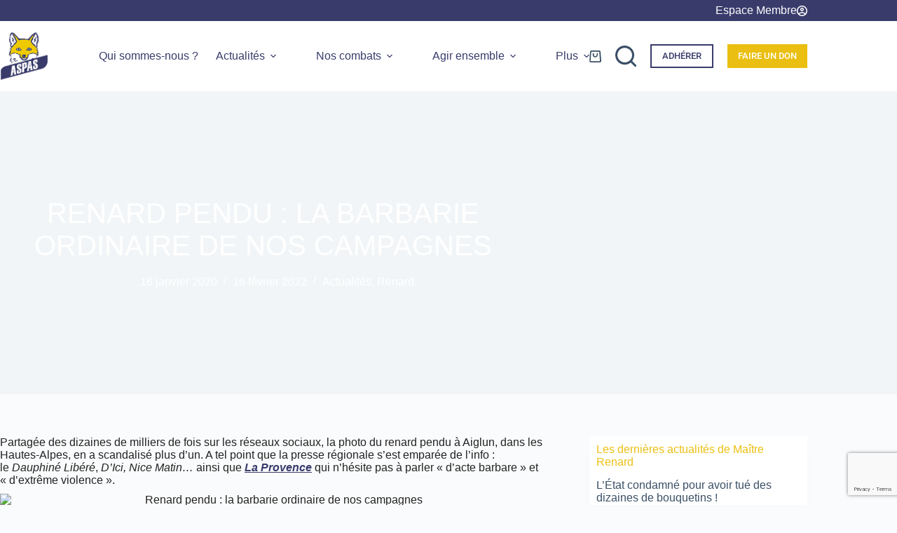

--- FILE ---
content_type: text/html; charset=UTF-8
request_url: https://www.aspas-nature.org/renard-pendu-la-barbarie-ordinaire-de-nos-campagnes/
body_size: 36170
content:
<!doctype html>
<html lang="fr-FR" prefix="og: https://ogp.me/ns#">
<head>
	
	<meta charset="UTF-8">
	<meta name="viewport" content="width=device-width, initial-scale=1, maximum-scale=5, viewport-fit=cover">
	<link rel="profile" href="https://gmpg.org/xfn/11">

		<style>img:is([sizes="auto" i], [sizes^="auto," i]) { contain-intrinsic-size: 3000px 1500px }</style>
	
<!-- Google Tag Manager for WordPress by gtm4wp.com -->
<script data-cfasync="false" data-pagespeed-no-defer>
	var gtm4wp_datalayer_name = "dataLayer";
	var dataLayer = dataLayer || [];
	const gtm4wp_use_sku_instead = 0;
	const gtm4wp_currency = 'EUR';
	const gtm4wp_product_per_impression = 10;
	const gtm4wp_clear_ecommerce = true;
	const gtm4wp_datalayer_max_timeout = 2000;
</script>
<!-- End Google Tag Manager for WordPress by gtm4wp.com -->
<!-- Optimisation des moteurs de recherche par Rank Math PRO - https://rankmath.com/ -->
<title>Renard pendu : la barbarie ordinaire de nos campagnes &bull; ASPAS</title>
<meta name="robots" content="follow, index, max-snippet:-1, max-video-preview:-1, max-image-preview:large"/>
<link rel="canonical" href="https://www.aspas-nature.org/renard-pendu-la-barbarie-ordinaire-de-nos-campagnes/" />
<meta property="og:locale" content="fr_FR" />
<meta property="og:type" content="article" />
<meta property="og:title" content="Renard pendu : la barbarie ordinaire de nos campagnes &bull; ASPAS" />
<meta property="og:description" content="Partagée des dizaines de milliers de fois sur les réseaux sociaux, la photo du renard pendu à Aiglun, dans les Hautes-Alpes, en a scandalisé plus d&#8217;un. A tel point que la presse régionale s’est emparée de l’info : le Dauphiné Libéré, D’Ici, Nice Matin… ainsi que La Provence qui n’hésite pas à parler « d’acte barbare » et « d’extrême violence ». L’ASPAS salue cette indignation [&hellip;]" />
<meta property="og:url" content="https://www.aspas-nature.org/renard-pendu-la-barbarie-ordinaire-de-nos-campagnes/" />
<meta property="og:site_name" content="ASPAS" />
<meta property="article:section" content="Actualités" />
<meta property="og:updated_time" content="2022-02-16T14:22:40+01:00" />
<meta property="og:image" content="https://cdn.aspas-nature.org/wp-content/uploads/2022/01/fox-montage.jpg" />
<meta property="og:image:secure_url" content="https://cdn.aspas-nature.org/wp-content/uploads/2022/01/fox-montage.jpg" />
<meta property="og:image:width" content="878" />
<meta property="og:image:height" content="494" />
<meta property="og:image:alt" content="renard pendu : la barbarie ordinaire de nos campagnes" />
<meta property="og:image:type" content="image/jpeg" />
<meta property="article:published_time" content="2020-01-16T13:50:21+01:00" />
<meta property="article:modified_time" content="2022-02-16T14:22:40+01:00" />
<meta name="twitter:card" content="summary_large_image" />
<meta name="twitter:title" content="Renard pendu : la barbarie ordinaire de nos campagnes &bull; ASPAS" />
<meta name="twitter:description" content="Partagée des dizaines de milliers de fois sur les réseaux sociaux, la photo du renard pendu à Aiglun, dans les Hautes-Alpes, en a scandalisé plus d&#8217;un. A tel point que la presse régionale s’est emparée de l’info : le Dauphiné Libéré, D’Ici, Nice Matin… ainsi que La Provence qui n’hésite pas à parler « d’acte barbare » et « d’extrême violence ». L’ASPAS salue cette indignation [&hellip;]" />
<meta name="twitter:image" content="https://cdn.aspas-nature.org/wp-content/uploads/2022/01/fox-montage.jpg" />
<meta name="twitter:label1" content="Écrit par" />
<meta name="twitter:data1" content="ALain Dessi" />
<meta name="twitter:label2" content="Temps de lecture" />
<meta name="twitter:data2" content="3 minutes" />
<script type="application/ld+json" class="rank-math-schema-pro">{"@context":"https://schema.org","@graph":[{"@type":"Product","name":"Renard pendu : la barbarie ordinaire de nos campagnes &bull; ASPAS","url":"https://www.aspas-nature.org/renard-pendu-la-barbarie-ordinaire-de-nos-campagnes/","image":{"@type":"ImageObject","url":"https://cdn.aspas-nature.org/wp-content/uploads/2022/01/fox-montage.jpg"},"review":{"@type":"Review","datePublished":"2020-01-16T13:50:21+01:00","dateModified":"2022-02-16T14:22:40+01:00","author":{"@type":"Person","name":"ALain Dessi"},"reviewRating":{"@type":"Rating","ratingValue":"5"}},"@id":"https://www.aspas-nature.org/renard-pendu-la-barbarie-ordinaire-de-nos-campagnes/#schema-246104","mainEntityOfPage":{"@id":"https://www.aspas-nature.org/renard-pendu-la-barbarie-ordinaire-de-nos-campagnes/#webpage"}},{"@type":"Organization","@id":"https://www.aspas-nature.org/#organization","name":"ASPAS","url":"https://www.aspas-nature.org","logo":{"@type":"ImageObject","@id":"https://www.aspas-nature.org/#logo","url":"https://cdn.aspas-nature.org/wp-content/uploads/cropped-Logo.ASPAS_.tiny_.png","contentUrl":"https://cdn.aspas-nature.org/wp-content/uploads/cropped-Logo.ASPAS_.tiny_.png","caption":"ASPAS","inLanguage":"fr-FR","width":"150","height":"153"}},{"@type":"WebSite","@id":"https://www.aspas-nature.org/#website","url":"https://www.aspas-nature.org","name":"ASPAS","alternateName":"L\u2019Association pour la protection des animaux sauvages","publisher":{"@id":"https://www.aspas-nature.org/#organization"},"inLanguage":"fr-FR"},{"@type":"ImageObject","@id":"https://cdn.aspas-nature.org/wp-content/uploads/2022/01/fox-montage.jpg","url":"https://cdn.aspas-nature.org/wp-content/uploads/2022/01/fox-montage.jpg","width":"878","height":"494","inLanguage":"fr-FR"},{"@type":"BreadcrumbList","@id":"https://www.aspas-nature.org/renard-pendu-la-barbarie-ordinaire-de-nos-campagnes/#breadcrumb","itemListElement":[{"@type":"ListItem","position":"1","item":{"@id":"https://www.aspas-nature.org","name":"Accueil"}},{"@type":"ListItem","position":"2","item":{"@id":"https://www.aspas-nature.org/renard-pendu-la-barbarie-ordinaire-de-nos-campagnes/","name":"Renard pendu : la barbarie ordinaire de nos campagnes"}}]},{"@type":"ItemPage","@id":"https://www.aspas-nature.org/renard-pendu-la-barbarie-ordinaire-de-nos-campagnes/#webpage","url":"https://www.aspas-nature.org/renard-pendu-la-barbarie-ordinaire-de-nos-campagnes/","name":"Renard pendu : la barbarie ordinaire de nos campagnes &bull; ASPAS","datePublished":"2020-01-16T13:50:21+01:00","dateModified":"2022-02-16T14:22:40+01:00","isPartOf":{"@id":"https://www.aspas-nature.org/#website"},"primaryImageOfPage":{"@id":"https://cdn.aspas-nature.org/wp-content/uploads/2022/01/fox-montage.jpg"},"inLanguage":"fr-FR","breadcrumb":{"@id":"https://www.aspas-nature.org/renard-pendu-la-barbarie-ordinaire-de-nos-campagnes/#breadcrumb"}},{"@type":"Person","@id":"https://www.aspas-nature.org/author/adessi/","name":"ALain Dessi","url":"https://www.aspas-nature.org/author/adessi/","image":{"@type":"ImageObject","@id":"https://www.aspas-nature.org/wp-content/plugins/ultimate-member/assets/img/default_avatar.jpg","url":"https://www.aspas-nature.org/wp-content/plugins/ultimate-member/assets/img/default_avatar.jpg","caption":"ALain Dessi","inLanguage":"fr-FR"},"worksFor":{"@id":"https://www.aspas-nature.org/#organization"}},{"@type":"NewsArticle","headline":"Renard pendu : la barbarie ordinaire de nos campagnes &bull; ASPAS","keywords":"renard pendu : la barbarie ordinaire de nos campagnes","datePublished":"2020-01-16T13:50:21+01:00","dateModified":"2022-02-16T14:22:40+01:00","author":{"@id":"https://www.aspas-nature.org/author/adessi/","name":"ALain Dessi"},"publisher":{"@id":"https://www.aspas-nature.org/#organization"},"description":"Partag\u00e9e des dizaines de milliers de fois sur les r\u00e9seaux sociaux, la photo du\u00a0renard\u00a0pendu\u00a0\u00e0 Aiglun, dans les Hautes-Alpes, en a scandalis\u00e9 plus d'un. A tel point que la presse r\u00e9gionale s\u2019est empar\u00e9e de l\u2019info\u00a0: le\u00a0Dauphin\u00e9 Lib\u00e9r\u00e9,\u00a0D\u2019Ici, Nice Matin\u2026\u00a0ainsi que La Provence\u00a0qui n\u2019h\u00e9site pas \u00e0 parler \u00ab d\u2019acte barbare\u00a0\u00bb et \u00ab\u00a0d\u2019extr\u00eame violence\u00a0\u00bb.","copyrightYear":"2022","copyrightHolder":{"@id":"https://www.aspas-nature.org/#organization"},"name":"Renard pendu : la barbarie ordinaire de nos campagnes &bull; ASPAS","@id":"https://www.aspas-nature.org/renard-pendu-la-barbarie-ordinaire-de-nos-campagnes/#richSnippet","isPartOf":{"@id":"https://www.aspas-nature.org/renard-pendu-la-barbarie-ordinaire-de-nos-campagnes/#webpage"},"image":{"@id":"https://cdn.aspas-nature.org/wp-content/uploads/2022/01/fox-montage.jpg"},"inLanguage":"fr-FR","mainEntityOfPage":{"@id":"https://www.aspas-nature.org/renard-pendu-la-barbarie-ordinaire-de-nos-campagnes/#webpage"}}]}</script>
<!-- /Extension Rank Math WordPress SEO -->

<link rel='dns-prefetch' href='//cdn.jsdelivr.net' />
<link rel='dns-prefetch' href='//maps.googleapis.com' />
<link rel='dns-prefetch' href='//meet.jit.si' />
<link rel='dns-prefetch' href='//fonts.googleapis.com' />
<link rel='preconnect' href='https://cdn.aspas-nature.org' />
<link rel="alternate" type="application/rss+xml" title="ASPAS &raquo; Flux" href="https://www.aspas-nature.org/feed/" />
<link rel="alternate" type="application/rss+xml" title="ASPAS &raquo; Flux des commentaires" href="https://www.aspas-nature.org/comments/feed/" />
<link rel="alternate" type="application/rss+xml" title="ASPAS &raquo; Renard pendu : la barbarie ordinaire de nos campagnes Flux des commentaires" href="https://www.aspas-nature.org/renard-pendu-la-barbarie-ordinaire-de-nos-campagnes/feed/" />
<link rel='stylesheet' id='blocksy-dynamic-global-css' href='https://cdn.aspas-nature.org/wp-content/uploads/blocksy/css/global.css?ver=1769140214' media='all' />
<link rel='stylesheet' id='wp-block-library-css' href='https://cdn.aspas-nature.org/wp-includes/css/dist/block-library/style.min.css?ver=1764596493' media='all' />
<style id='feedzy-rss-feeds-loop-style-inline-css'>
.wp-block-feedzy-rss-feeds-loop{display:grid;gap:24px;grid-template-columns:repeat(1,1fr)}@media(min-width:782px){.wp-block-feedzy-rss-feeds-loop.feedzy-loop-columns-2,.wp-block-feedzy-rss-feeds-loop.feedzy-loop-columns-3,.wp-block-feedzy-rss-feeds-loop.feedzy-loop-columns-4,.wp-block-feedzy-rss-feeds-loop.feedzy-loop-columns-5{grid-template-columns:repeat(2,1fr)}}@media(min-width:960px){.wp-block-feedzy-rss-feeds-loop.feedzy-loop-columns-2{grid-template-columns:repeat(2,1fr)}.wp-block-feedzy-rss-feeds-loop.feedzy-loop-columns-3{grid-template-columns:repeat(3,1fr)}.wp-block-feedzy-rss-feeds-loop.feedzy-loop-columns-4{grid-template-columns:repeat(4,1fr)}.wp-block-feedzy-rss-feeds-loop.feedzy-loop-columns-5{grid-template-columns:repeat(5,1fr)}}.wp-block-feedzy-rss-feeds-loop .wp-block-image.is-style-rounded img{border-radius:9999px}.wp-block-feedzy-rss-feeds-loop .wp-block-image:has(:is(img:not([src]),img[src=""])){display:none}

</style>
<style id='global-styles-inline-css'>
:root{--wp--preset--aspect-ratio--square: 1;--wp--preset--aspect-ratio--4-3: 4/3;--wp--preset--aspect-ratio--3-4: 3/4;--wp--preset--aspect-ratio--3-2: 3/2;--wp--preset--aspect-ratio--2-3: 2/3;--wp--preset--aspect-ratio--16-9: 16/9;--wp--preset--aspect-ratio--9-16: 9/16;--wp--preset--color--black: #000000;--wp--preset--color--cyan-bluish-gray: #abb8c3;--wp--preset--color--white: #ffffff;--wp--preset--color--pale-pink: #f78da7;--wp--preset--color--vivid-red: #cf2e2e;--wp--preset--color--luminous-vivid-orange: #ff6900;--wp--preset--color--luminous-vivid-amber: #fcb900;--wp--preset--color--light-green-cyan: #7bdcb5;--wp--preset--color--vivid-green-cyan: #00d084;--wp--preset--color--pale-cyan-blue: #8ed1fc;--wp--preset--color--vivid-cyan-blue: #0693e3;--wp--preset--color--vivid-purple: #9b51e0;--wp--preset--color--palette-color-1: var(--theme-palette-color-1, #ebbf11);--wp--preset--color--palette-color-2: var(--theme-palette-color-2, #393c6b);--wp--preset--color--palette-color-3: var(--theme-palette-color-3, #3A4F66);--wp--preset--color--palette-color-4: var(--theme-palette-color-4, #393c6b);--wp--preset--color--palette-color-5: var(--theme-palette-color-5, #e1e8ed);--wp--preset--color--palette-color-6: var(--theme-palette-color-6, #f2f5f7);--wp--preset--color--palette-color-7: var(--theme-palette-color-7, #FAFBFC);--wp--preset--color--palette-color-8: var(--theme-palette-color-8, #ffffff);--wp--preset--gradient--vivid-cyan-blue-to-vivid-purple: linear-gradient(135deg,rgba(6,147,227,1) 0%,rgb(155,81,224) 100%);--wp--preset--gradient--light-green-cyan-to-vivid-green-cyan: linear-gradient(135deg,rgb(122,220,180) 0%,rgb(0,208,130) 100%);--wp--preset--gradient--luminous-vivid-amber-to-luminous-vivid-orange: linear-gradient(135deg,rgba(252,185,0,1) 0%,rgba(255,105,0,1) 100%);--wp--preset--gradient--luminous-vivid-orange-to-vivid-red: linear-gradient(135deg,rgba(255,105,0,1) 0%,rgb(207,46,46) 100%);--wp--preset--gradient--very-light-gray-to-cyan-bluish-gray: linear-gradient(135deg,rgb(238,238,238) 0%,rgb(169,184,195) 100%);--wp--preset--gradient--cool-to-warm-spectrum: linear-gradient(135deg,rgb(74,234,220) 0%,rgb(151,120,209) 20%,rgb(207,42,186) 40%,rgb(238,44,130) 60%,rgb(251,105,98) 80%,rgb(254,248,76) 100%);--wp--preset--gradient--blush-light-purple: linear-gradient(135deg,rgb(255,206,236) 0%,rgb(152,150,240) 100%);--wp--preset--gradient--blush-bordeaux: linear-gradient(135deg,rgb(254,205,165) 0%,rgb(254,45,45) 50%,rgb(107,0,62) 100%);--wp--preset--gradient--luminous-dusk: linear-gradient(135deg,rgb(255,203,112) 0%,rgb(199,81,192) 50%,rgb(65,88,208) 100%);--wp--preset--gradient--pale-ocean: linear-gradient(135deg,rgb(255,245,203) 0%,rgb(182,227,212) 50%,rgb(51,167,181) 100%);--wp--preset--gradient--electric-grass: linear-gradient(135deg,rgb(202,248,128) 0%,rgb(113,206,126) 100%);--wp--preset--gradient--midnight: linear-gradient(135deg,rgb(2,3,129) 0%,rgb(40,116,252) 100%);--wp--preset--gradient--juicy-peach: linear-gradient(to right, #ffecd2 0%, #fcb69f 100%);--wp--preset--gradient--young-passion: linear-gradient(to right, #ff8177 0%, #ff867a 0%, #ff8c7f 21%, #f99185 52%, #cf556c 78%, #b12a5b 100%);--wp--preset--gradient--true-sunset: linear-gradient(to right, #fa709a 0%, #fee140 100%);--wp--preset--gradient--morpheus-den: linear-gradient(to top, #30cfd0 0%, #330867 100%);--wp--preset--gradient--plum-plate: linear-gradient(135deg, #667eea 0%, #764ba2 100%);--wp--preset--gradient--aqua-splash: linear-gradient(15deg, #13547a 0%, #80d0c7 100%);--wp--preset--gradient--love-kiss: linear-gradient(to top, #ff0844 0%, #ffb199 100%);--wp--preset--gradient--new-retrowave: linear-gradient(to top, #3b41c5 0%, #a981bb 49%, #ffc8a9 100%);--wp--preset--gradient--plum-bath: linear-gradient(to top, #cc208e 0%, #6713d2 100%);--wp--preset--gradient--high-flight: linear-gradient(to right, #0acffe 0%, #495aff 100%);--wp--preset--gradient--teen-party: linear-gradient(-225deg, #FF057C 0%, #8D0B93 50%, #321575 100%);--wp--preset--gradient--fabled-sunset: linear-gradient(-225deg, #231557 0%, #44107A 29%, #FF1361 67%, #FFF800 100%);--wp--preset--gradient--arielle-smile: radial-gradient(circle 248px at center, #16d9e3 0%, #30c7ec 47%, #46aef7 100%);--wp--preset--gradient--itmeo-branding: linear-gradient(180deg, #2af598 0%, #009efd 100%);--wp--preset--gradient--deep-blue: linear-gradient(to right, #6a11cb 0%, #2575fc 100%);--wp--preset--gradient--strong-bliss: linear-gradient(to right, #f78ca0 0%, #f9748f 19%, #fd868c 60%, #fe9a8b 100%);--wp--preset--gradient--sweet-period: linear-gradient(to top, #3f51b1 0%, #5a55ae 13%, #7b5fac 25%, #8f6aae 38%, #a86aa4 50%, #cc6b8e 62%, #f18271 75%, #f3a469 87%, #f7c978 100%);--wp--preset--gradient--purple-division: linear-gradient(to top, #7028e4 0%, #e5b2ca 100%);--wp--preset--gradient--cold-evening: linear-gradient(to top, #0c3483 0%, #a2b6df 100%, #6b8cce 100%, #a2b6df 100%);--wp--preset--gradient--mountain-rock: linear-gradient(to right, #868f96 0%, #596164 100%);--wp--preset--gradient--desert-hump: linear-gradient(to top, #c79081 0%, #dfa579 100%);--wp--preset--gradient--ethernal-constance: linear-gradient(to top, #09203f 0%, #537895 100%);--wp--preset--gradient--happy-memories: linear-gradient(-60deg, #ff5858 0%, #f09819 100%);--wp--preset--gradient--grown-early: linear-gradient(to top, #0ba360 0%, #3cba92 100%);--wp--preset--gradient--morning-salad: linear-gradient(-225deg, #B7F8DB 0%, #50A7C2 100%);--wp--preset--gradient--night-call: linear-gradient(-225deg, #AC32E4 0%, #7918F2 48%, #4801FF 100%);--wp--preset--gradient--mind-crawl: linear-gradient(-225deg, #473B7B 0%, #3584A7 51%, #30D2BE 100%);--wp--preset--gradient--angel-care: linear-gradient(-225deg, #FFE29F 0%, #FFA99F 48%, #FF719A 100%);--wp--preset--gradient--juicy-cake: linear-gradient(to top, #e14fad 0%, #f9d423 100%);--wp--preset--gradient--rich-metal: linear-gradient(to right, #d7d2cc 0%, #304352 100%);--wp--preset--gradient--mole-hall: linear-gradient(-20deg, #616161 0%, #9bc5c3 100%);--wp--preset--gradient--cloudy-knoxville: linear-gradient(120deg, #fdfbfb 0%, #ebedee 100%);--wp--preset--gradient--soft-grass: linear-gradient(to top, #c1dfc4 0%, #deecdd 100%);--wp--preset--gradient--saint-petersburg: linear-gradient(135deg, #f5f7fa 0%, #c3cfe2 100%);--wp--preset--gradient--everlasting-sky: linear-gradient(135deg, #fdfcfb 0%, #e2d1c3 100%);--wp--preset--gradient--kind-steel: linear-gradient(-20deg, #e9defa 0%, #fbfcdb 100%);--wp--preset--gradient--over-sun: linear-gradient(60deg, #abecd6 0%, #fbed96 100%);--wp--preset--gradient--premium-white: linear-gradient(to top, #d5d4d0 0%, #d5d4d0 1%, #eeeeec 31%, #efeeec 75%, #e9e9e7 100%);--wp--preset--gradient--clean-mirror: linear-gradient(45deg, #93a5cf 0%, #e4efe9 100%);--wp--preset--gradient--wild-apple: linear-gradient(to top, #d299c2 0%, #fef9d7 100%);--wp--preset--gradient--snow-again: linear-gradient(to top, #e6e9f0 0%, #eef1f5 100%);--wp--preset--gradient--confident-cloud: linear-gradient(to top, #dad4ec 0%, #dad4ec 1%, #f3e7e9 100%);--wp--preset--gradient--glass-water: linear-gradient(to top, #dfe9f3 0%, white 100%);--wp--preset--gradient--perfect-white: linear-gradient(-225deg, #E3FDF5 0%, #FFE6FA 100%);--wp--preset--font-size--small: 13px;--wp--preset--font-size--medium: 20px;--wp--preset--font-size--large: clamp(22px, 1.375rem + ((1vw - 3.2px) * 0.625), 30px);--wp--preset--font-size--x-large: clamp(30px, 1.875rem + ((1vw - 3.2px) * 1.563), 50px);--wp--preset--font-size--xx-large: clamp(45px, 2.813rem + ((1vw - 3.2px) * 2.734), 80px);--wp--preset--spacing--20: 0.44rem;--wp--preset--spacing--30: 0.67rem;--wp--preset--spacing--40: 1rem;--wp--preset--spacing--50: 1.5rem;--wp--preset--spacing--60: 2.25rem;--wp--preset--spacing--70: 3.38rem;--wp--preset--spacing--80: 5.06rem;--wp--preset--shadow--natural: 6px 6px 9px rgba(0, 0, 0, 0.2);--wp--preset--shadow--deep: 12px 12px 50px rgba(0, 0, 0, 0.4);--wp--preset--shadow--sharp: 6px 6px 0px rgba(0, 0, 0, 0.2);--wp--preset--shadow--outlined: 6px 6px 0px -3px rgba(255, 255, 255, 1), 6px 6px rgba(0, 0, 0, 1);--wp--preset--shadow--crisp: 6px 6px 0px rgba(0, 0, 0, 1);}:root { --wp--style--global--content-size: var(--theme-block-max-width);--wp--style--global--wide-size: var(--theme-block-wide-max-width); }:where(body) { margin: 0; }.wp-site-blocks > .alignleft { float: left; margin-right: 2em; }.wp-site-blocks > .alignright { float: right; margin-left: 2em; }.wp-site-blocks > .aligncenter { justify-content: center; margin-left: auto; margin-right: auto; }:where(.wp-site-blocks) > * { margin-block-start: var(--theme-content-spacing); margin-block-end: 0; }:where(.wp-site-blocks) > :first-child { margin-block-start: 0; }:where(.wp-site-blocks) > :last-child { margin-block-end: 0; }:root { --wp--style--block-gap: var(--theme-content-spacing); }:root :where(.is-layout-flow) > :first-child{margin-block-start: 0;}:root :where(.is-layout-flow) > :last-child{margin-block-end: 0;}:root :where(.is-layout-flow) > *{margin-block-start: var(--theme-content-spacing);margin-block-end: 0;}:root :where(.is-layout-constrained) > :first-child{margin-block-start: 0;}:root :where(.is-layout-constrained) > :last-child{margin-block-end: 0;}:root :where(.is-layout-constrained) > *{margin-block-start: var(--theme-content-spacing);margin-block-end: 0;}:root :where(.is-layout-flex){gap: var(--theme-content-spacing);}:root :where(.is-layout-grid){gap: var(--theme-content-spacing);}.is-layout-flow > .alignleft{float: left;margin-inline-start: 0;margin-inline-end: 2em;}.is-layout-flow > .alignright{float: right;margin-inline-start: 2em;margin-inline-end: 0;}.is-layout-flow > .aligncenter{margin-left: auto !important;margin-right: auto !important;}.is-layout-constrained > .alignleft{float: left;margin-inline-start: 0;margin-inline-end: 2em;}.is-layout-constrained > .alignright{float: right;margin-inline-start: 2em;margin-inline-end: 0;}.is-layout-constrained > .aligncenter{margin-left: auto !important;margin-right: auto !important;}.is-layout-constrained > :where(:not(.alignleft):not(.alignright):not(.alignfull)){max-width: var(--wp--style--global--content-size);margin-left: auto !important;margin-right: auto !important;}.is-layout-constrained > .alignwide{max-width: var(--wp--style--global--wide-size);}body .is-layout-flex{display: flex;}.is-layout-flex{flex-wrap: wrap;align-items: center;}.is-layout-flex > :is(*, div){margin: 0;}body .is-layout-grid{display: grid;}.is-layout-grid > :is(*, div){margin: 0;}body{padding-top: 0px;padding-right: 0px;padding-bottom: 0px;padding-left: 0px;}.has-black-color{color: var(--wp--preset--color--black) !important;}.has-cyan-bluish-gray-color{color: var(--wp--preset--color--cyan-bluish-gray) !important;}.has-white-color{color: var(--wp--preset--color--white) !important;}.has-pale-pink-color{color: var(--wp--preset--color--pale-pink) !important;}.has-vivid-red-color{color: var(--wp--preset--color--vivid-red) !important;}.has-luminous-vivid-orange-color{color: var(--wp--preset--color--luminous-vivid-orange) !important;}.has-luminous-vivid-amber-color{color: var(--wp--preset--color--luminous-vivid-amber) !important;}.has-light-green-cyan-color{color: var(--wp--preset--color--light-green-cyan) !important;}.has-vivid-green-cyan-color{color: var(--wp--preset--color--vivid-green-cyan) !important;}.has-pale-cyan-blue-color{color: var(--wp--preset--color--pale-cyan-blue) !important;}.has-vivid-cyan-blue-color{color: var(--wp--preset--color--vivid-cyan-blue) !important;}.has-vivid-purple-color{color: var(--wp--preset--color--vivid-purple) !important;}.has-palette-color-1-color{color: var(--wp--preset--color--palette-color-1) !important;}.has-palette-color-2-color{color: var(--wp--preset--color--palette-color-2) !important;}.has-palette-color-3-color{color: var(--wp--preset--color--palette-color-3) !important;}.has-palette-color-4-color{color: var(--wp--preset--color--palette-color-4) !important;}.has-palette-color-5-color{color: var(--wp--preset--color--palette-color-5) !important;}.has-palette-color-6-color{color: var(--wp--preset--color--palette-color-6) !important;}.has-palette-color-7-color{color: var(--wp--preset--color--palette-color-7) !important;}.has-palette-color-8-color{color: var(--wp--preset--color--palette-color-8) !important;}.has-black-background-color{background-color: var(--wp--preset--color--black) !important;}.has-cyan-bluish-gray-background-color{background-color: var(--wp--preset--color--cyan-bluish-gray) !important;}.has-white-background-color{background-color: var(--wp--preset--color--white) !important;}.has-pale-pink-background-color{background-color: var(--wp--preset--color--pale-pink) !important;}.has-vivid-red-background-color{background-color: var(--wp--preset--color--vivid-red) !important;}.has-luminous-vivid-orange-background-color{background-color: var(--wp--preset--color--luminous-vivid-orange) !important;}.has-luminous-vivid-amber-background-color{background-color: var(--wp--preset--color--luminous-vivid-amber) !important;}.has-light-green-cyan-background-color{background-color: var(--wp--preset--color--light-green-cyan) !important;}.has-vivid-green-cyan-background-color{background-color: var(--wp--preset--color--vivid-green-cyan) !important;}.has-pale-cyan-blue-background-color{background-color: var(--wp--preset--color--pale-cyan-blue) !important;}.has-vivid-cyan-blue-background-color{background-color: var(--wp--preset--color--vivid-cyan-blue) !important;}.has-vivid-purple-background-color{background-color: var(--wp--preset--color--vivid-purple) !important;}.has-palette-color-1-background-color{background-color: var(--wp--preset--color--palette-color-1) !important;}.has-palette-color-2-background-color{background-color: var(--wp--preset--color--palette-color-2) !important;}.has-palette-color-3-background-color{background-color: var(--wp--preset--color--palette-color-3) !important;}.has-palette-color-4-background-color{background-color: var(--wp--preset--color--palette-color-4) !important;}.has-palette-color-5-background-color{background-color: var(--wp--preset--color--palette-color-5) !important;}.has-palette-color-6-background-color{background-color: var(--wp--preset--color--palette-color-6) !important;}.has-palette-color-7-background-color{background-color: var(--wp--preset--color--palette-color-7) !important;}.has-palette-color-8-background-color{background-color: var(--wp--preset--color--palette-color-8) !important;}.has-black-border-color{border-color: var(--wp--preset--color--black) !important;}.has-cyan-bluish-gray-border-color{border-color: var(--wp--preset--color--cyan-bluish-gray) !important;}.has-white-border-color{border-color: var(--wp--preset--color--white) !important;}.has-pale-pink-border-color{border-color: var(--wp--preset--color--pale-pink) !important;}.has-vivid-red-border-color{border-color: var(--wp--preset--color--vivid-red) !important;}.has-luminous-vivid-orange-border-color{border-color: var(--wp--preset--color--luminous-vivid-orange) !important;}.has-luminous-vivid-amber-border-color{border-color: var(--wp--preset--color--luminous-vivid-amber) !important;}.has-light-green-cyan-border-color{border-color: var(--wp--preset--color--light-green-cyan) !important;}.has-vivid-green-cyan-border-color{border-color: var(--wp--preset--color--vivid-green-cyan) !important;}.has-pale-cyan-blue-border-color{border-color: var(--wp--preset--color--pale-cyan-blue) !important;}.has-vivid-cyan-blue-border-color{border-color: var(--wp--preset--color--vivid-cyan-blue) !important;}.has-vivid-purple-border-color{border-color: var(--wp--preset--color--vivid-purple) !important;}.has-palette-color-1-border-color{border-color: var(--wp--preset--color--palette-color-1) !important;}.has-palette-color-2-border-color{border-color: var(--wp--preset--color--palette-color-2) !important;}.has-palette-color-3-border-color{border-color: var(--wp--preset--color--palette-color-3) !important;}.has-palette-color-4-border-color{border-color: var(--wp--preset--color--palette-color-4) !important;}.has-palette-color-5-border-color{border-color: var(--wp--preset--color--palette-color-5) !important;}.has-palette-color-6-border-color{border-color: var(--wp--preset--color--palette-color-6) !important;}.has-palette-color-7-border-color{border-color: var(--wp--preset--color--palette-color-7) !important;}.has-palette-color-8-border-color{border-color: var(--wp--preset--color--palette-color-8) !important;}.has-vivid-cyan-blue-to-vivid-purple-gradient-background{background: var(--wp--preset--gradient--vivid-cyan-blue-to-vivid-purple) !important;}.has-light-green-cyan-to-vivid-green-cyan-gradient-background{background: var(--wp--preset--gradient--light-green-cyan-to-vivid-green-cyan) !important;}.has-luminous-vivid-amber-to-luminous-vivid-orange-gradient-background{background: var(--wp--preset--gradient--luminous-vivid-amber-to-luminous-vivid-orange) !important;}.has-luminous-vivid-orange-to-vivid-red-gradient-background{background: var(--wp--preset--gradient--luminous-vivid-orange-to-vivid-red) !important;}.has-very-light-gray-to-cyan-bluish-gray-gradient-background{background: var(--wp--preset--gradient--very-light-gray-to-cyan-bluish-gray) !important;}.has-cool-to-warm-spectrum-gradient-background{background: var(--wp--preset--gradient--cool-to-warm-spectrum) !important;}.has-blush-light-purple-gradient-background{background: var(--wp--preset--gradient--blush-light-purple) !important;}.has-blush-bordeaux-gradient-background{background: var(--wp--preset--gradient--blush-bordeaux) !important;}.has-luminous-dusk-gradient-background{background: var(--wp--preset--gradient--luminous-dusk) !important;}.has-pale-ocean-gradient-background{background: var(--wp--preset--gradient--pale-ocean) !important;}.has-electric-grass-gradient-background{background: var(--wp--preset--gradient--electric-grass) !important;}.has-midnight-gradient-background{background: var(--wp--preset--gradient--midnight) !important;}.has-juicy-peach-gradient-background{background: var(--wp--preset--gradient--juicy-peach) !important;}.has-young-passion-gradient-background{background: var(--wp--preset--gradient--young-passion) !important;}.has-true-sunset-gradient-background{background: var(--wp--preset--gradient--true-sunset) !important;}.has-morpheus-den-gradient-background{background: var(--wp--preset--gradient--morpheus-den) !important;}.has-plum-plate-gradient-background{background: var(--wp--preset--gradient--plum-plate) !important;}.has-aqua-splash-gradient-background{background: var(--wp--preset--gradient--aqua-splash) !important;}.has-love-kiss-gradient-background{background: var(--wp--preset--gradient--love-kiss) !important;}.has-new-retrowave-gradient-background{background: var(--wp--preset--gradient--new-retrowave) !important;}.has-plum-bath-gradient-background{background: var(--wp--preset--gradient--plum-bath) !important;}.has-high-flight-gradient-background{background: var(--wp--preset--gradient--high-flight) !important;}.has-teen-party-gradient-background{background: var(--wp--preset--gradient--teen-party) !important;}.has-fabled-sunset-gradient-background{background: var(--wp--preset--gradient--fabled-sunset) !important;}.has-arielle-smile-gradient-background{background: var(--wp--preset--gradient--arielle-smile) !important;}.has-itmeo-branding-gradient-background{background: var(--wp--preset--gradient--itmeo-branding) !important;}.has-deep-blue-gradient-background{background: var(--wp--preset--gradient--deep-blue) !important;}.has-strong-bliss-gradient-background{background: var(--wp--preset--gradient--strong-bliss) !important;}.has-sweet-period-gradient-background{background: var(--wp--preset--gradient--sweet-period) !important;}.has-purple-division-gradient-background{background: var(--wp--preset--gradient--purple-division) !important;}.has-cold-evening-gradient-background{background: var(--wp--preset--gradient--cold-evening) !important;}.has-mountain-rock-gradient-background{background: var(--wp--preset--gradient--mountain-rock) !important;}.has-desert-hump-gradient-background{background: var(--wp--preset--gradient--desert-hump) !important;}.has-ethernal-constance-gradient-background{background: var(--wp--preset--gradient--ethernal-constance) !important;}.has-happy-memories-gradient-background{background: var(--wp--preset--gradient--happy-memories) !important;}.has-grown-early-gradient-background{background: var(--wp--preset--gradient--grown-early) !important;}.has-morning-salad-gradient-background{background: var(--wp--preset--gradient--morning-salad) !important;}.has-night-call-gradient-background{background: var(--wp--preset--gradient--night-call) !important;}.has-mind-crawl-gradient-background{background: var(--wp--preset--gradient--mind-crawl) !important;}.has-angel-care-gradient-background{background: var(--wp--preset--gradient--angel-care) !important;}.has-juicy-cake-gradient-background{background: var(--wp--preset--gradient--juicy-cake) !important;}.has-rich-metal-gradient-background{background: var(--wp--preset--gradient--rich-metal) !important;}.has-mole-hall-gradient-background{background: var(--wp--preset--gradient--mole-hall) !important;}.has-cloudy-knoxville-gradient-background{background: var(--wp--preset--gradient--cloudy-knoxville) !important;}.has-soft-grass-gradient-background{background: var(--wp--preset--gradient--soft-grass) !important;}.has-saint-petersburg-gradient-background{background: var(--wp--preset--gradient--saint-petersburg) !important;}.has-everlasting-sky-gradient-background{background: var(--wp--preset--gradient--everlasting-sky) !important;}.has-kind-steel-gradient-background{background: var(--wp--preset--gradient--kind-steel) !important;}.has-over-sun-gradient-background{background: var(--wp--preset--gradient--over-sun) !important;}.has-premium-white-gradient-background{background: var(--wp--preset--gradient--premium-white) !important;}.has-clean-mirror-gradient-background{background: var(--wp--preset--gradient--clean-mirror) !important;}.has-wild-apple-gradient-background{background: var(--wp--preset--gradient--wild-apple) !important;}.has-snow-again-gradient-background{background: var(--wp--preset--gradient--snow-again) !important;}.has-confident-cloud-gradient-background{background: var(--wp--preset--gradient--confident-cloud) !important;}.has-glass-water-gradient-background{background: var(--wp--preset--gradient--glass-water) !important;}.has-perfect-white-gradient-background{background: var(--wp--preset--gradient--perfect-white) !important;}.has-small-font-size{font-size: var(--wp--preset--font-size--small) !important;}.has-medium-font-size{font-size: var(--wp--preset--font-size--medium) !important;}.has-large-font-size{font-size: var(--wp--preset--font-size--large) !important;}.has-x-large-font-size{font-size: var(--wp--preset--font-size--x-large) !important;}.has-xx-large-font-size{font-size: var(--wp--preset--font-size--xx-large) !important;}
:root :where(.wp-block-pullquote){font-size: clamp(0.984em, 0.984rem + ((1vw - 0.2em) * 0.645), 1.5em);line-height: 1.6;}
</style>
<link rel='stylesheet' id='aspas-css' href='https://www.aspas-nature.org/wp-content/plugins/aspas_module/public/css/aspas-public.css?ver=1758495767' media='all' />
<link rel='stylesheet' id='aspas-bootstrap-css' href='https://www.aspas-nature.org/wp-content/plugins/aspas_module/public/css/bootstrap.min.css?ver=1758495767' media='all' />
<link rel='stylesheet' id='contact-form-7-css' href='https://www.aspas-nature.org/wp-content/plugins/contact-form-7/includes/css/styles.css?ver=1764596698' media='all' />
<link rel='stylesheet' id='hello-asso-css' href='https://www.aspas-nature.org/wp-content/plugins/helloasso/public/css/hello-asso-public.css?ver=1767169572' media='all' />
<link rel='stylesheet' id='wpos-slick-style-css' href='https://www.aspas-nature.org/wp-content/plugins/timeline-and-history-slider/assets/css/slick.css?ver=1764596890' media='all' />
<link rel='stylesheet' id='tahs-public-style-css' href='https://www.aspas-nature.org/wp-content/plugins/timeline-and-history-slider/assets/css/slick-slider-style.css?ver=1764596890' media='all' />
<style id='woocommerce-inline-inline-css'>
.woocommerce form .form-row .required { visibility: visible; }
</style>
<link rel='stylesheet' id='brands-styles-css' href='https://www.aspas-nature.org/wp-content/plugins/woocommerce/assets/css/brands.css?ver=1758495767' media='all' />
<link rel='stylesheet' id='bootstrap-css' href='https://cdn.jsdelivr.net/npm/bootstrap@4.5.3/dist/css/bootstrap.min.css' media='all' />
<link rel='stylesheet' id='blocksy-child-style-css' href='https://cdn.aspas-nature.org/wp-content/themes/blocksy-child/style.css?ver=1758495768' media='all' />
<link rel='stylesheet' id='owl-style-css' href='https://cdn.aspas-nature.org/wp-content/themes/blocksy-child/owl.carousel.min.css?ver=1758495768' media='all' />
<link rel='stylesheet' id='ct-main-styles-css' href='https://cdn.aspas-nature.org/wp-content/themes/blocksy/static/bundle/main.min.css?ver=1758495768' media='all' />
<link rel='stylesheet' id='ct-woocommerce-styles-css' href='https://cdn.aspas-nature.org/wp-content/themes/blocksy/static/bundle/woocommerce.min.css?ver=1758495768' media='all' />
<link rel='stylesheet' id='blocksy-fonts-font-source-google-css' href='https://fonts.googleapis.com/css2?family=Roboto%3Awght%40400%3B500%3B600%3B700&#038;display=swap' media='all' />
<link rel='stylesheet' id='ct-page-title-styles-css' href='https://cdn.aspas-nature.org/wp-content/themes/blocksy/static/bundle/page-title.min.css?ver=1758495768' media='all' />
<link rel='stylesheet' id='ct-elementor-styles-css' href='https://cdn.aspas-nature.org/wp-content/themes/blocksy/static/bundle/elementor-frontend.min.css?ver=1758495768' media='all' />
<link rel='stylesheet' id='ct-elementor-woocommerce-styles-css' href='https://cdn.aspas-nature.org/wp-content/themes/blocksy/static/bundle/elementor-woocommerce-frontend.min.css?ver=1758495768' media='all' />
<link rel='stylesheet' id='ct-sidebar-styles-css' href='https://cdn.aspas-nature.org/wp-content/themes/blocksy/static/bundle/sidebar.min.css?ver=1758495768' media='all' />
<link rel='stylesheet' id='ct-share-box-styles-css' href='https://cdn.aspas-nature.org/wp-content/themes/blocksy/static/bundle/share-box.min.css?ver=1758495768' media='all' />
<link rel='stylesheet' id='ct-posts-nav-styles-css' href='https://cdn.aspas-nature.org/wp-content/themes/blocksy/static/bundle/posts-nav.min.css?ver=1758495768' media='all' />
<link rel='stylesheet' id='ct-flexy-styles-css' href='https://cdn.aspas-nature.org/wp-content/themes/blocksy/static/bundle/flexy.min.css?ver=1758495768' media='all' />
<link rel='stylesheet' id='ct-cf-7-styles-css' href='https://cdn.aspas-nature.org/wp-content/themes/blocksy/static/bundle/cf-7.min.css?ver=1758495768' media='all' />
<link rel='stylesheet' id='elementor-frontend-css' href='https://www.aspas-nature.org/wp-content/plugins/elementor/assets/css/frontend.min.css?ver=1764597478' media='all' />
<link rel='stylesheet' id='widget-heading-css' href='https://www.aspas-nature.org/wp-content/plugins/elementor/assets/css/widget-heading.min.css?ver=1764597478' media='all' />
<link rel='stylesheet' id='e-popup-css' href='https://www.aspas-nature.org/wp-content/plugins/elementor-pro/assets/css/conditionals/popup.min.css?ver=1758525267' media='all' />
<link rel='stylesheet' id='widget-image-css' href='https://www.aspas-nature.org/wp-content/plugins/elementor/assets/css/widget-image.min.css?ver=1764597478' media='all' />
<link rel='stylesheet' id='widget-nav-menu-css' href='https://www.aspas-nature.org/wp-content/plugins/elementor-pro/assets/css/widget-nav-menu.min.css?ver=1758525267' media='all' />
<link rel='stylesheet' id='feedzy-rss-feeds-elementor-css' href='https://www.aspas-nature.org/wp-content/plugins/feedzy-rss-feeds/css/feedzy-rss-feeds.css?ver=1764596744' media='all' />
<link rel='stylesheet' id='elementor-post-5-css' href='https://cdn.aspas-nature.org/wp-content/uploads/elementor/css/post-5.css?ver=1769140212' media='all' />
<link rel='stylesheet' id='elementor-post-2327-css' href='https://cdn.aspas-nature.org/wp-content/uploads/elementor/css/post-2327.css?ver=1769140212' media='all' />
<link rel='stylesheet' id='elementor-post-1483-css' href='https://cdn.aspas-nature.org/wp-content/uploads/elementor/css/post-1483.css?ver=1769140212' media='all' />
<link rel='stylesheet' id='evcal_google_fonts-css' href='//fonts.googleapis.com/css?family=Oswald%3A400%2C300%7COpen+Sans%3A700%2C400%2C400i%7CRoboto%3A700%2C400' media='screen' />
<link rel='stylesheet' id='evcal_cal_default-css' href='//www.aspas-nature.org/wp-content/plugins/eventON/assets/css/eventon_styles.css?ver=1758495767' media='all' />
<link rel='stylesheet' id='evo_font_icons-css' href='//www.aspas-nature.org/wp-content/plugins/eventON/assets/fonts/all.css?ver=1758495767' media='all' />
<link rel='stylesheet' id='eventon_dynamic_styles-css' href='//www.aspas-nature.org/wp-content/plugins/eventON/assets/css/eventon_dynamic_styles.css?ver=1758495767' media='all' />
<link rel='stylesheet' id='blocksy-companion-header-account-styles-css' href='https://www.aspas-nature.org/wp-content/plugins/blocksy-companion-pro/static/bundle/header-account.min.css?ver=1758496174' media='all' />
<link rel='stylesheet' id='um_modal-css' href='https://www.aspas-nature.org/wp-content/plugins/ultimate-member/assets/css/um-modal.min.css?ver=1764596899' media='all' />
<link rel='stylesheet' id='um_ui-css' href='https://www.aspas-nature.org/wp-content/plugins/ultimate-member/assets/libs/jquery-ui/jquery-ui.min.css?ver=1764596899' media='all' />
<link rel='stylesheet' id='um_tipsy-css' href='https://www.aspas-nature.org/wp-content/plugins/ultimate-member/assets/libs/tipsy/tipsy.min.css?ver=1764596899' media='all' />
<link rel='stylesheet' id='um_raty-css' href='https://www.aspas-nature.org/wp-content/plugins/ultimate-member/assets/libs/raty/um-raty.min.css?ver=1764596899' media='all' />
<link rel='stylesheet' id='select2-css' href='https://www.aspas-nature.org/wp-content/plugins/ultimate-member/assets/libs/select2/select2.min.css?ver=1764596899' media='all' />
<link rel='stylesheet' id='um_fileupload-css' href='https://www.aspas-nature.org/wp-content/plugins/ultimate-member/assets/css/um-fileupload.min.css?ver=1764596899' media='all' />
<link rel='stylesheet' id='um_confirm-css' href='https://www.aspas-nature.org/wp-content/plugins/ultimate-member/assets/libs/um-confirm/um-confirm.min.css?ver=1764596899' media='all' />
<link rel='stylesheet' id='um_datetime-css' href='https://www.aspas-nature.org/wp-content/plugins/ultimate-member/assets/libs/pickadate/default.min.css?ver=1764596899' media='all' />
<link rel='stylesheet' id='um_datetime_date-css' href='https://www.aspas-nature.org/wp-content/plugins/ultimate-member/assets/libs/pickadate/default.date.min.css?ver=1764596899' media='all' />
<link rel='stylesheet' id='um_datetime_time-css' href='https://www.aspas-nature.org/wp-content/plugins/ultimate-member/assets/libs/pickadate/default.time.min.css?ver=1764596899' media='all' />
<link rel='stylesheet' id='um_fonticons_ii-css' href='https://www.aspas-nature.org/wp-content/plugins/ultimate-member/assets/libs/legacy/fonticons/fonticons-ii.min.css?ver=1764596899' media='all' />
<link rel='stylesheet' id='um_fonticons_fa-css' href='https://www.aspas-nature.org/wp-content/plugins/ultimate-member/assets/libs/legacy/fonticons/fonticons-fa.min.css?ver=1764596899' media='all' />
<link rel='stylesheet' id='um_fontawesome-css' href='https://www.aspas-nature.org/wp-content/plugins/ultimate-member/assets/css/um-fontawesome.min.css?ver=1764596899' media='all' />
<link rel='stylesheet' id='um_common-css' href='https://www.aspas-nature.org/wp-content/plugins/ultimate-member/assets/css/common.min.css?ver=1764596899' media='all' />
<link rel='stylesheet' id='um_responsive-css' href='https://www.aspas-nature.org/wp-content/plugins/ultimate-member/assets/css/um-responsive.min.css?ver=1764596899' media='all' />
<link rel='stylesheet' id='um_styles-css' href='https://www.aspas-nature.org/wp-content/plugins/ultimate-member/assets/css/um-styles.min.css?ver=1764596899' media='all' />
<link rel='stylesheet' id='um_crop-css' href='https://www.aspas-nature.org/wp-content/plugins/ultimate-member/assets/libs/cropper/cropper.min.css?ver=1764596899' media='all' />
<link rel='stylesheet' id='um_profile-css' href='https://www.aspas-nature.org/wp-content/plugins/ultimate-member/assets/css/um-profile.min.css?ver=1764596899' media='all' />
<link rel='stylesheet' id='um_account-css' href='https://www.aspas-nature.org/wp-content/plugins/ultimate-member/assets/css/um-account.min.css?ver=1764596899' media='all' />
<link rel='stylesheet' id='um_misc-css' href='https://www.aspas-nature.org/wp-content/plugins/ultimate-member/assets/css/um-misc.min.css?ver=1764596899' media='all' />
<link rel='stylesheet' id='um_default_css-css' href='https://www.aspas-nature.org/wp-content/plugins/ultimate-member/assets/css/um-old-default.min.css?ver=1764596899' media='all' />
<link rel='stylesheet' id='ecs-styles-css' href='https://www.aspas-nature.org/wp-content/plugins/ele-custom-skin/assets/css/ecs-style.css?ver=1758495767' media='all' />
<link rel='stylesheet' id='elementor-post-312-css' href='https://cdn.aspas-nature.org/wp-content/uploads/elementor/css/post-312.css?ver=1769157084' media='all' />
<link rel='stylesheet' id='elementor-gf-local-roboto-css' href='https://cdn.aspas-nature.org/wp-content/uploads/elementor/google-fonts/css/roboto.css?ver=1758498847' media='all' />
<link rel='stylesheet' id='elementor-gf-local-robotoslab-css' href='https://cdn.aspas-nature.org/wp-content/uploads/elementor/google-fonts/css/robotoslab.css?ver=1758498847' media='all' />
<script src="https://cdn.aspas-nature.org/wp-includes/js/jquery/jquery.min.js?ver=1764596493" id="jquery-core-js"></script>
<script src="https://cdn.aspas-nature.org/wp-includes/js/jquery/jquery-migrate.min.js?ver=1764596493" id="jquery-migrate-js"></script>
<script src="https://www.aspas-nature.org/wp-content/plugins/aspas_module/public/js/popper.min.js?ver=1758495767" id="aspas-popper-js"></script>
<script src="https://www.aspas-nature.org/wp-content/plugins/aspas_module/public/js/aspas-public.js?ver=1758495767" id="aspas-js"></script>
<script src="https://www.aspas-nature.org/wp-content/plugins/helloasso/public/js/hello-asso-public.js?ver=1767169572" id="hello-asso-js"></script>
<script src="https://www.aspas-nature.org/wp-content/plugins/woocommerce/assets/js/jquery-blockui/jquery.blockUI.min.js?ver=1758495767" id="jquery-blockui-js" defer data-wp-strategy="defer"></script>
<script id="wc-add-to-cart-js-extra">
var wc_add_to_cart_params = {"ajax_url":"\/wp-admin\/admin-ajax.php","wc_ajax_url":"\/?wc-ajax=%%endpoint%%","i18n_view_cart":"Voir le panier","cart_url":"https:\/\/www.aspas-nature.org\/panier\/","is_cart":"","cart_redirect_after_add":"no"};
</script>
<script src="https://www.aspas-nature.org/wp-content/plugins/woocommerce/assets/js/frontend/add-to-cart.min.js?ver=1758495767" id="wc-add-to-cart-js" defer data-wp-strategy="defer"></script>
<script src="https://www.aspas-nature.org/wp-content/plugins/woocommerce/assets/js/js-cookie/js.cookie.min.js?ver=1758495767" id="js-cookie-js" defer data-wp-strategy="defer"></script>
<script id="woocommerce-js-extra">
var woocommerce_params = {"ajax_url":"\/wp-admin\/admin-ajax.php","wc_ajax_url":"\/?wc-ajax=%%endpoint%%","i18n_password_show":"Afficher le mot de passe","i18n_password_hide":"Masquer le mot de passe"};
</script>
<script src="https://www.aspas-nature.org/wp-content/plugins/woocommerce/assets/js/frontend/woocommerce.min.js?ver=1758495767" id="woocommerce-js" defer data-wp-strategy="defer"></script>
<script id="wc-cart-fragments-js-extra">
var wc_cart_fragments_params = {"ajax_url":"\/wp-admin\/admin-ajax.php","wc_ajax_url":"\/?wc-ajax=%%endpoint%%","cart_hash_key":"wc_cart_hash_c9f8fadb743a78c1b9f05d7b08986258","fragment_name":"wc_fragments_c9f8fadb743a78c1b9f05d7b08986258","request_timeout":"5000"};
</script>
<script src="https://www.aspas-nature.org/wp-content/plugins/woocommerce/assets/js/frontend/cart-fragments.min.js?ver=1758495767" id="wc-cart-fragments-js" defer data-wp-strategy="defer"></script>
<script id="ecs_ajax_load-js-extra">
var ecs_ajax_params = {"ajaxurl":"https:\/\/www.aspas-nature.org\/wp-admin\/admin-ajax.php","posts":"{\"page\":0,\"name\":\"renard-pendu-la-barbarie-ordinaire-de-nos-campagnes\",\"error\":\"\",\"m\":\"\",\"p\":0,\"post_parent\":\"\",\"subpost\":\"\",\"subpost_id\":\"\",\"attachment\":\"\",\"attachment_id\":0,\"pagename\":\"\",\"page_id\":0,\"second\":\"\",\"minute\":\"\",\"hour\":\"\",\"day\":0,\"monthnum\":0,\"year\":0,\"w\":0,\"category_name\":\"\",\"tag\":\"\",\"cat\":\"\",\"tag_id\":\"\",\"author\":\"\",\"author_name\":\"\",\"feed\":\"\",\"tb\":\"\",\"paged\":0,\"meta_key\":\"\",\"meta_value\":\"\",\"preview\":\"\",\"s\":\"\",\"sentence\":\"\",\"title\":\"\",\"fields\":\"all\",\"menu_order\":\"\",\"embed\":\"\",\"category__in\":[],\"category__not_in\":[],\"category__and\":[],\"post__in\":[],\"post__not_in\":[],\"post_name__in\":[],\"tag__in\":[],\"tag__not_in\":[],\"tag__and\":[],\"tag_slug__in\":[],\"tag_slug__and\":[],\"post_parent__in\":[],\"post_parent__not_in\":[],\"author__in\":[],\"author__not_in\":[],\"search_columns\":[],\"ignore_sticky_posts\":false,\"suppress_filters\":false,\"cache_results\":true,\"update_post_term_cache\":true,\"update_menu_item_cache\":false,\"lazy_load_term_meta\":true,\"update_post_meta_cache\":true,\"post_type\":\"\",\"posts_per_page\":15,\"nopaging\":false,\"comments_per_page\":\"50\",\"no_found_rows\":false,\"order\":\"DESC\"}"};
</script>
<script src="https://www.aspas-nature.org/wp-content/plugins/ele-custom-skin/assets/js/ecs_ajax_pagination.js?ver=1758495767" id="ecs_ajax_load-js"></script>
<script src="https://www.aspas-nature.org/wp-content/plugins/ultimate-member/assets/js/um-gdpr.min.js?ver=1764596899" id="um-gdpr-js"></script>
<script src="https://www.aspas-nature.org/wp-content/plugins/ele-custom-skin/assets/js/ecs.js?ver=1758495767" id="ecs-script-js"></script>
<link rel="https://api.w.org/" href="https://www.aspas-nature.org/wp-json/" /><link rel="alternate" title="JSON" type="application/json" href="https://www.aspas-nature.org/wp-json/wp/v2/posts/54146" /><link rel="EditURI" type="application/rsd+xml" title="RSD" href="https://www.aspas-nature.org/xmlrpc.php?rsd" />
<link rel='shortlink' href='https://www.aspas-nature.org/?p=54146' />
<link rel="alternate" title="oEmbed (JSON)" type="application/json+oembed" href="https://www.aspas-nature.org/wp-json/oembed/1.0/embed?url=https%3A%2F%2Fwww.aspas-nature.org%2Frenard-pendu-la-barbarie-ordinaire-de-nos-campagnes%2F" />
<link rel="alternate" title="oEmbed (XML)" type="text/xml+oembed" href="https://www.aspas-nature.org/wp-json/oembed/1.0/embed?url=https%3A%2F%2Fwww.aspas-nature.org%2Frenard-pendu-la-barbarie-ordinaire-de-nos-campagnes%2F&#038;format=xml" />
<meta name="cdp-version" content="1.5.0" /><style type="text/css">
.feedzy-rss-link-icon:after {
	content: url("https://www.aspas-nature.org/wp-content/plugins/feedzy-rss-feeds/img/external-link.png");
	margin-left: 3px;
}
</style>
		<!-- Google Tag Manager -->
<script>(function(w,d,s,l,i){w[l]=w[l]||[];w[l].push({'gtm.start':
new Date().getTime(),event:'gtm.js'});var f=d.getElementsByTagName(s)[0],
j=d.createElement(s),dl=l!='dataLayer'?'&l='+l:'';j.async=true;j.src=
'https://www.googletagmanager.com/gtm.js?id='+i+dl;f.parentNode.insertBefore(j,f);
})(window,document,'script','dataLayer','GTM-MF5549ZV');</script>
<!-- End Google Tag Manager -->

<!-- Google Tag Manager for WordPress by gtm4wp.com -->
<!-- GTM Container placement set to off -->
<script data-cfasync="false" data-pagespeed-no-defer>
	var dataLayer_content = {"pagePostType":"post","pagePostType2":"single-post","pageCategory":["actualites","renard"],"pagePostAuthor":"ALain Dessi","cartContent":{"totals":{"applied_coupons":[],"discount_total":0,"subtotal":0,"total":0},"items":[]}};
	dataLayer.push( dataLayer_content );
</script>
<script data-cfasync="false" data-pagespeed-no-defer>
	console.warn && console.warn("[GTM4WP] Google Tag Manager container code placement set to OFF !!!");
	console.warn && console.warn("[GTM4WP] Data layer codes are active but GTM container must be loaded using custom coding !!!");
</script>
<!-- End Google Tag Manager for WordPress by gtm4wp.com --><noscript><link rel='stylesheet' href='https://cdn.aspas-nature.org/wp-content/themes/blocksy/static/bundle/no-scripts.min.css' type='text/css'></noscript>
	<noscript><style>.woocommerce-product-gallery{ opacity: 1 !important; }</style></noscript>
	<meta name="generator" content="Elementor 3.33.2; features: e_font_icon_svg, additional_custom_breakpoints; settings: css_print_method-external, google_font-enabled, font_display-swap">


<!-- EventON Version -->
<meta name="generator" content="EventON 3.1.6" />

			<style>
				.e-con.e-parent:nth-of-type(n+4):not(.e-lazyloaded):not(.e-no-lazyload),
				.e-con.e-parent:nth-of-type(n+4):not(.e-lazyloaded):not(.e-no-lazyload) * {
					background-image: none !important;
				}
				@media screen and (max-height: 1024px) {
					.e-con.e-parent:nth-of-type(n+3):not(.e-lazyloaded):not(.e-no-lazyload),
					.e-con.e-parent:nth-of-type(n+3):not(.e-lazyloaded):not(.e-no-lazyload) * {
						background-image: none !important;
					}
				}
				@media screen and (max-height: 640px) {
					.e-con.e-parent:nth-of-type(n+2):not(.e-lazyloaded):not(.e-no-lazyload),
					.e-con.e-parent:nth-of-type(n+2):not(.e-lazyloaded):not(.e-no-lazyload) * {
						background-image: none !important;
					}
				}
			</style>
			<link rel="icon" href="https://cdn.aspas-nature.org/wp-content/uploads/2021/07/favicon-100x100.png" sizes="32x32" />
<link rel="icon" href="https://cdn.aspas-nature.org/wp-content/uploads/2021/07/favicon-300x300.png" sizes="192x192" />
<link rel="apple-touch-icon" href="https://cdn.aspas-nature.org/wp-content/uploads/2021/07/favicon-300x300.png" />
<meta name="msapplication-TileImage" content="https://cdn.aspas-nature.org/wp-content/uploads/2021/07/favicon-300x300.png" />
		<style id="wp-custom-css">
			.e-con .elementor-widget.elementor-widget {
    margin-block-end: 20px !important;
}

.login-remember .col-2 {
	width: 100%;
}

.wp-block-latest-posts__post-author, .wp-block-latest-posts__post-date {
    margin-bottom: 15px;
}


/* Réparation temporaire checkout */
.col-1 {
    max-width: 100%;
}
form.woocommerce-checkout label {
    display: inline-block !important;
    text-align: left !important;
    margin-bottom: 5px !important;
    width: 100% !important;
    white-space: normal !important;
}
.col-2 {
    max-width: 100%;
}
body.single figcaption {
	display:none;
}

.wp-block-embed__wrapper iframe {
	max-height: 450px;
}

.wp-block-latest-posts.wp-block-latest-posts__list li {
	border-bottom: 2px solid #ebebeb;
	margin-bottom: 10px;
}

.entry-content  a {
	text-decoration: underline !important;
	font-weight: bold;
}

.entry-content figure figcaption {
display:none;}

/* Supprime le trait bleu dans les sous-menus Blocksy */
.ct-menu-dropdown .menu-item > a::before,
.ct-menu-dropdown .menu-item > a::after {
    content: none !important;
    display: none !important;
    border: none !important;
}

.ct-menu-dropdown .menu-item > a {
    border-left: none !important;
    border-right: none !important;
}

/* Ajoute un padding correct aux items du sous-menu */
.ct-menu-dropdown .menu-item > a {
    padding: 8px 16px !important;
    line-height: 1.4 !important;
}

/* Supprime toute bordure / séparateur dans les sous-menus Blocksy */
.header-menu .sub-menu li,
.header-menu .ct-menu-dropdown li {
    border: none !important;
}

/* Remet un padding propre dans le dropdown */
.header-menu .sub-menu a,
.header-menu .ct-menu-dropdown a {
    padding: 12px 18px !important;
}

.sub_menu_2column ul.sub-menu::before {
background-color: transparent !important;	
}

 

		</style>
			</head>


<body class="wp-singular post-template-default single single-post postid-54146 single-format-standard wp-custom-logo wp-embed-responsive wp-theme-blocksy wp-child-theme-blocksy-child theme-blocksy woocommerce-no-js elementor-default elementor-kit-5 ct-elementor-default-template" data-link="type-2" data-prefix="single_blog_post" data-header="type-1:sticky" data-footer="type-1" itemscope="itemscope" itemtype="https://schema.org/Blog">

<!-- Google Tag Manager (noscript) -->
<noscript><iframe src="https://www.googletagmanager.com/ns.html?id=GTM-MF5549ZV"
height="0" width="0" style="display:none;visibility:hidden"></iframe></noscript>
<!-- End Google Tag Manager (noscript) -->
<a class="skip-link screen-reader-text" href="#main">Passer au contenu</a><div class="ct-drawer-canvas" data-location="start">
		<div id="search-modal" class="ct-panel" data-behaviour="modal" role="dialog" aria-label="Modale de recherche" inert>
			<div class="ct-panel-actions">
				<button class="ct-toggle-close" data-type="type-1" aria-label="Fermer la modale de recherche">
					<svg class="ct-icon" width="12" height="12" viewBox="0 0 15 15"><path d="M1 15a1 1 0 01-.71-.29 1 1 0 010-1.41l5.8-5.8-5.8-5.8A1 1 0 011.7.29l5.8 5.8 5.8-5.8a1 1 0 011.41 1.41l-5.8 5.8 5.8 5.8a1 1 0 01-1.41 1.41l-5.8-5.8-5.8 5.8A1 1 0 011 15z"/></svg>				</button>
			</div>

			<div class="ct-panel-content">
				

<form role="search" method="get" class="ct-search-form"  action="https://www.aspas-nature.org/" aria-haspopup="listbox" data-live-results="thumbs">

	<input type="search" class="modal-field" placeholder="Rechercher" value="" name="s" autocomplete="off" title="Rechercher…" aria-label="Rechercher…">

	<div class="ct-search-form-controls">
		
		<button type="submit" class="wp-element-button" data-button="icon" aria-label="Bouton de recherche">
			<svg class="ct-icon ct-search-button-content" aria-hidden="true" width="15" height="15" viewBox="0 0 15 15"><path d="M14.8,13.7L12,11c0.9-1.2,1.5-2.6,1.5-4.2c0-3.7-3-6.8-6.8-6.8S0,3,0,6.8s3,6.8,6.8,6.8c1.6,0,3.1-0.6,4.2-1.5l2.8,2.8c0.1,0.1,0.3,0.2,0.5,0.2s0.4-0.1,0.5-0.2C15.1,14.5,15.1,14,14.8,13.7z M1.5,6.8c0-2.9,2.4-5.2,5.2-5.2S12,3.9,12,6.8S9.6,12,6.8,12S1.5,9.6,1.5,6.8z"/></svg>
			<span class="ct-ajax-loader">
				<svg viewBox="0 0 24 24">
					<circle cx="12" cy="12" r="10" opacity="0.2" fill="none" stroke="currentColor" stroke-miterlimit="10" stroke-width="2"/>

					<path d="m12,2c5.52,0,10,4.48,10,10" fill="none" stroke="currentColor" stroke-linecap="round" stroke-miterlimit="10" stroke-width="2">
						<animateTransform
							attributeName="transform"
							attributeType="XML"
							type="rotate"
							dur="0.6s"
							from="0 12 12"
							to="360 12 12"
							repeatCount="indefinite"
						/>
					</path>
				</svg>
			</span>
		</button>

		
					<input type="hidden" name="ct_post_type" value="post:page">
		
		

		<input type="hidden" value="b3070b39e1" class="ct-live-results-nonce">	</div>

			<div class="screen-reader-text" aria-live="polite" role="status">
			Aucun résultat		</div>
	
</form>


			</div>
		</div>

		<div id="offcanvas" class="ct-panel ct-header" data-behaviour="right-side" role="dialog" aria-label="Modale hors champ" inert=""><div class="ct-panel-inner">
		<div class="ct-panel-actions">
			
			<button class="ct-toggle-close" data-type="type-1" aria-label="Fermer le tiroir">
				<svg class="ct-icon" width="12" height="12" viewBox="0 0 15 15"><path d="M1 15a1 1 0 01-.71-.29 1 1 0 010-1.41l5.8-5.8-5.8-5.8A1 1 0 011.7.29l5.8 5.8 5.8-5.8a1 1 0 011.41 1.41l-5.8 5.8 5.8 5.8a1 1 0 01-1.41 1.41l-5.8-5.8-5.8 5.8A1 1 0 011 15z"/></svg>
			</button>
		</div>
		<div class="ct-panel-content" data-device="desktop"><div class="ct-panel-content-inner"></div></div><div class="ct-panel-content" data-device="mobile"><div class="ct-panel-content-inner">
<nav
	class="mobile-menu menu-container has-submenu"
	data-id="mobile-menu" data-interaction="click" data-toggle-type="type-1" data-submenu-dots="yes"	aria-label="Header menu">

	<ul id="menu-header-menu-1" class=""><li class="menu-item menu-item-type-post_type menu-item-object-page menu-item-1517"><a href="https://www.aspas-nature.org/qui-sommes-nous/" class="ct-menu-link">Qui sommes-nous ?</a></li>
<li class="menu-item menu-item-type-post_type menu-item-object-page current_page_parent menu-item-has-children menu-item-1524"><span class="ct-sub-menu-parent"><a href="https://www.aspas-nature.org/actualites/" class="ct-menu-link">Actualités</a><button class="ct-toggle-dropdown-mobile" aria-label="Déplier le menu déroulant" aria-haspopup="true" aria-expanded="false"><svg class="ct-icon toggle-icon-1" width="15" height="15" viewBox="0 0 15 15" aria-hidden="true"><path d="M3.9,5.1l3.6,3.6l3.6-3.6l1.4,0.7l-5,5l-5-5L3.9,5.1z"/></svg></button></span>
<ul class="sub-menu">
	<li class="menu-item menu-item-type-taxonomy menu-item-object-category menu-item-75543"><a href="https://www.aspas-nature.org/category/actualites/chasse/" class="ct-menu-link">Chasse</a></li>
	<li class="menu-item menu-item-type-taxonomy menu-item-object-category current-post-ancestor current-menu-parent current-post-parent menu-item-75546"><a href="https://www.aspas-nature.org/category/actualites/renard/" class="ct-menu-link">Renard</a></li>
	<li class="menu-item menu-item-type-taxonomy menu-item-object-category menu-item-75544"><a href="https://www.aspas-nature.org/category/actualites/loup/" class="ct-menu-link">Loup</a></li>
	<li class="menu-item menu-item-type-taxonomy menu-item-object-category menu-item-75545"><a href="https://www.aspas-nature.org/category/actualites/esod/" class="ct-menu-link">&#8220;Nuisibles&#8221;</a></li>
	<li class="menu-item menu-item-type-taxonomy menu-item-object-category menu-item-75547"><a href="https://www.aspas-nature.org/category/actualites/blaireau/" class="ct-menu-link">Blaireau</a></li>
	<li class="menu-item menu-item-type-taxonomy menu-item-object-category menu-item-75548"><a href="https://www.aspas-nature.org/category/actualites/ours/" class="ct-menu-link">Ours</a></li>
	<li class="menu-item menu-item-type-taxonomy menu-item-object-category menu-item-75542"><a href="https://www.aspas-nature.org/category/archives-du-terrier/" class="ct-menu-link">Les archives du terrier</a></li>
</ul>
</li>
<li class="sub_menu_2column menu-item menu-item-type-post_type menu-item-object-page menu-item-has-children menu-item-51"><span class="ct-sub-menu-parent"><a href="https://www.aspas-nature.org/nos-combats/" class="ct-menu-link">Nos combats</a><button class="ct-toggle-dropdown-mobile" aria-label="Déplier le menu déroulant" aria-haspopup="true" aria-expanded="false"><svg class="ct-icon toggle-icon-1" width="15" height="15" viewBox="0 0 15 15" aria-hidden="true"><path d="M3.9,5.1l3.6,3.6l3.6-3.6l1.4,0.7l-5,5l-5-5L3.9,5.1z"/></svg></button></span>
<ul class="sub-menu">
	<li class="menu-item menu-item-type-custom menu-item-object-custom menu-item-1522"><a target="_blank" href="https://aspas-maitre-renard.org/" class="ct-menu-link">Faire évoluer la loi</a></li>
	<li class="menu-item menu-item-type-custom menu-item-object-custom menu-item-1523"><a target="_blank" href="https://aspas-reserves-vie-sauvage.org/" class="ct-menu-link">Réserves de Vie Sauvage ®</a></li>
	<li class="menu-item menu-item-type-post_type menu-item-object-page menu-item-2875"><a href="https://www.aspas-nature.org/nos-combats/loup/" class="ct-menu-link">Loup</a></li>
	<li class="menu-item menu-item-type-post_type menu-item-object-page menu-item-2876"><a href="https://www.aspas-nature.org/nos-combats/ours/" class="ct-menu-link">Ours</a></li>
	<li class="menu-item menu-item-type-post_type menu-item-object-page menu-item-74270"><a href="https://www.aspas-nature.org/nos-combats/lynx/" class="ct-menu-link">Lynx</a></li>
	<li class="menu-item menu-item-type-post_type menu-item-object-page menu-item-2515"><a href="https://www.aspas-nature.org/nos-combats/blaireau/" class="ct-menu-link">Blaireau</a></li>
	<li class="menu-item menu-item-type-post_type menu-item-object-page menu-item-52"><a href="https://www.aspas-nature.org/nos-combats/renard/" class="ct-menu-link">Renard</a></li>
	<li class="menu-item menu-item-type-post_type menu-item-object-page menu-item-2874"><a href="https://www.aspas-nature.org/nos-combats/nuisibles/" class="ct-menu-link">Nuisibles</a></li>
	<li class="menu-item menu-item-type-post_type menu-item-object-page menu-item-2877"><a href="https://www.aspas-nature.org/nos-combats/amphibiens/" class="ct-menu-link">Amphibiens</a></li>
	<li class="menu-item menu-item-type-post_type menu-item-object-page menu-item-70379"><a href="https://www.aspas-nature.org/nos-combats/sensibiliser-alerter/" class="ct-menu-link">Sensibiliser &amp; alerter</a></li>
	<li class="menu-item menu-item-type-post_type menu-item-object-page menu-item-3181"><a href="https://www.aspas-nature.org/abus-de-la-chasse/" class="ct-menu-link">Abus de la chasse</a></li>
	<li class="menu-item menu-item-type-post_type menu-item-object-page menu-item-64847"><a href="https://www.aspas-nature.org/archives/" class="ct-menu-link">Archives</a></li>
</ul>
</li>
<li class="sub_menu_1column menu-item menu-item-type-post_type menu-item-object-page menu-item-has-children menu-item-2556"><span class="ct-sub-menu-parent"><a href="https://www.aspas-nature.org/agir-ensemble/" class="ct-menu-link">Agir ensemble</a><button class="ct-toggle-dropdown-mobile" aria-label="Déplier le menu déroulant" aria-haspopup="true" aria-expanded="false"><svg class="ct-icon toggle-icon-1" width="15" height="15" viewBox="0 0 15 15" aria-hidden="true"><path d="M3.9,5.1l3.6,3.6l3.6-3.6l1.4,0.7l-5,5l-5-5L3.9,5.1z"/></svg></button></span>
<ul class="sub-menu">
	<li class="menu-item menu-item-type-post_type menu-item-object-page menu-item-52134"><a href="https://www.aspas-nature.org/nous-soutenir/adherer/" class="ct-menu-link">Adhérer</a></li>
	<li class="menu-item menu-item-type-post_type menu-item-object-page menu-item-52132"><a href="https://www.aspas-nature.org/nous-soutenir/faire-un-don/" class="ct-menu-link">Faire un don</a></li>
	<li class="menu-item menu-item-type-post_type menu-item-object-page menu-item-52133"><a href="https://www.aspas-nature.org/nous-soutenir/faire-un-legs/" class="ct-menu-link">Faire un legs</a></li>
	<li class="menu-item menu-item-type-custom menu-item-object-custom menu-item-55357"><a href="https://www.aspas-nature.org/jai-5-minutes#petitions" class="ct-menu-link">Signer nos pétitions</a></li>
	<li class="menu-item menu-item-type-post_type menu-item-object-page menu-item-61883"><a href="https://www.aspas-nature.org/rejoindre-lequipe/" class="ct-menu-link">Rejoindre l’équipe</a></li>
	<li class="menu-item menu-item-type-post_type menu-item-object-page menu-item-has-children menu-item-1520"><span class="ct-sub-menu-parent"><a href="https://www.aspas-nature.org/jai-5-minutes/" class="ct-menu-link">Se mobiliser</a><button class="ct-toggle-dropdown-mobile" aria-label="Déplier le menu déroulant" aria-haspopup="true" aria-expanded="false"><svg class="ct-icon toggle-icon-1" width="15" height="15" viewBox="0 0 15 15" aria-hidden="true"><path d="M3.9,5.1l3.6,3.6l3.6-3.6l1.4,0.7l-5,5l-5-5L3.9,5.1z"/></svg></button></span>
	<ul class="sub-menu">
		<li class="menu-item menu-item-type-post_type menu-item-object-page menu-item-52136"><a href="https://www.aspas-nature.org/jai-5-minutes/" class="ct-menu-link">J’ai 5 minutes</a></li>
		<li class="menu-item menu-item-type-post_type menu-item-object-page menu-item-52135"><a href="https://www.aspas-nature.org/jai-quelques-heures-jours/" class="ct-menu-link">J’ai quelques heures/jours</a></li>
		<li class="menu-item menu-item-type-post_type menu-item-object-page menu-item-56979"><a href="https://www.aspas-nature.org/appels-ponctuels/" class="ct-menu-link">Appels Ponctuels</a></li>
		<li class="menu-item menu-item-type-post_type menu-item-object-page menu-item-52137"><a href="https://www.aspas-nature.org/ja-tout-mon-temps/" class="ct-menu-link">J’ai tout mon temps</a></li>
	</ul>
</li>
	<li class="menu-item menu-item-type-post_type menu-item-object-page menu-item-72835"><a href="https://www.aspas-nature.org/devenir-mecene/" class="ct-menu-link">Devenir mécène</a></li>
	<li class="picto_vertical menu-item menu-item-type-post_type menu-item-object-page menu-item-2525"><a href="https://www.aspas-nature.org/devenir-partenaire/" class="ct-menu-link">Devenir partenaire</a></li>
	<li class="picto_vertical menu-item menu-item-type-post_type menu-item-object-page menu-item-2527"><a href="https://www.aspas-nature.org/agir-en-politique/" class="ct-menu-link">Agir en politique</a></li>
</ul>
</li>
<li class="menu-item menu-item-type-custom menu-item-object-custom menu-item-home menu-item-75953"><a href="https://www.aspas-nature.org/#agenda" class="ct-menu-link">Agenda</a></li>
<li class="menu-item menu-item-type-post_type menu-item-object-page menu-item-68559"><a href="https://www.aspas-nature.org/boutique/" class="ct-menu-link">Boutique</a></li>
</ul></nav>

<div class="ct-header-account" data-id="account" data-state="out"><a href="#account-modal" class="ct-account-item" data-label="left" aria-controls="account-modal" aria-label="Espace Membre"><span class="ct-label" aria-hidden="true">Espace Membre</span><svg class="ct-icon" aria-hidden="true" width="15" height="15" viewBox="0 0 15 15"><path d="M7.5,0C3.4,0,0,3.4,0,7.5c0,1.7,0.5,3.2,1.5,4.5c1.4,1.9,3.6,3,6,3s4.6-1.1,6-3c1-1.3,1.5-2.9,1.5-4.5C15,3.4,11.6,0,7.5,0zM7.5,13.5c-1.4,0-2.8-0.5-3.8-1.4c1.1-0.9,2.4-1.4,3.8-1.4s2.8,0.5,3.8,1.4C10.3,13,8.9,13.5,7.5,13.5z M12.3,11c-1.3-1.1-3-1.8-4.8-1.8S4,9.9,2.7,11c-0.8-1-1.2-2.2-1.2-3.5c0-3.3,2.7-6,6-6s6,2.7,6,6C13.5,8.8,13.1,10,12.3,11zM7.5,3C6.1,3,5,4.1,5,5.5S6.1,8,7.5,8S10,6.9,10,5.5S8.9,3,7.5,3zM7.5,6.5c-0.5,0-1-0.5-1-1s0.5-1,1-1s1,0.5,1,1S8,6.5,7.5,6.5z"/></svg></a></div>
<div
	class="ct-header-cta"
	data-id="button">
	<a
		href="/nous-soutenir/adherer/"
		class="ct-button-ghost"
		data-size="small" aria-label="Adhérer">
		Adhérer	</a>
</div>

<div
	class="ct-header-cta"
	data-id="ibB2XY">
	<a
		href="/nous-soutenir/faire-un-don/"
		class="ct-button"
		data-size="small" aria-label="Faire un don">
		Faire un don	</a>
</div>
</div></div></div></div>
<div id="account-modal" class="ct-panel" data-behaviour="modal" role="dialog" aria-label="Account modal" inert>
	<div class="ct-panel-actions">
		<button class="ct-toggle-close" data-type="type-1" aria-label="Modale de fermeture de compte">
			<svg class="ct-icon" width="12" height="12" viewBox="0 0 15 15">
				<path d="M1 15a1 1 0 01-.71-.29 1 1 0 010-1.41l5.8-5.8-5.8-5.8A1 1 0 011.7.29l5.8 5.8 5.8-5.8a1 1 0 011.41 1.41l-5.8 5.8 5.8 5.8a1 1 0 01-1.41 1.41l-5.8-5.8-5.8 5.8A1 1 0 011 15z"/>
			</svg>
		</button>
	</div>

	<div class="ct-panel-content">
		<div class="ct-account-modal">
			
			<div class="ct-account-forms">
				<div class="ct-login-form active">
					
<form name="loginform" id="loginform" class="login" action="#" method="post">
		
	<p>
		<label for="user_login">Identifiant ou adresse e-mail</label>
		<input type="text" name="log" id="user_login" class="input" value="" size="20" autocomplete="username" autocapitalize="off">
	</p>

	<p>
		<label for="user_pass">Mot de passe</label>
		<span class="account-password-input">
			<input type="password" name="pwd" id="user_pass" class="input" value="" size="20" autocomplete="current-password" spellcheck="false">
			<span class="show-password-input"></span>
		</span>
	</p>

	<p class="login-remember col-2">
		<span>
			<input name="rememberme" type="checkbox" id="rememberme" class="ct-checkbox" value="forever">
			<label for="rememberme">Se souvenir de moi</label>
		</span>

		<a href="#" class="ct-forgot-password">
			Mot de passe oublié ?		</a>
	</p>

	
	<p class="login-submit">
		<button class="ct-button ct-account-login-submit has-text-align-center" name="wp-submit">
			Connexion
			<svg class="ct-button-loader" width="16" height="16" viewBox="0 0 24 24">
				<circle cx="12" cy="12" r="10" opacity="0.2" fill="none" stroke="currentColor" stroke-miterlimit="10" stroke-width="2.5"/>

				<path d="m12,2c5.52,0,10,4.48,10,10" fill="none" stroke="currentColor" stroke-linecap="round" stroke-miterlimit="10" stroke-width="2.5">
					<animateTransform
						attributeName="transform"
						attributeType="XML"
						type="rotate"
						dur="0.6s"
						from="0 12 12"
						to="360 12 12"
						repeatCount="indefinite"
					/>
				</path>
			</svg>
		</button>
	</p>

		</form>

				</div>

				
				<div class="ct-forgot-password-form">
					<form name="lostpasswordform" id="lostpasswordform" action="#" method="post">
	
	<p>
		<label for="user_login_forgot">Identifiant ou adresse e-mail</label>
		<input type="text" name="user_login" id="user_login_forgot" class="input" value="" size="20" autocomplete="username" autocapitalize="off" required>
	</p>

	
	<p>
		<button class="ct-button ct-account-lost-password-submit has-text-align-center" name="wp-submit">
			Obtenir un nouveau mot de passe
			<svg class="ct-button-loader" width="16" height="16" viewBox="0 0 24 24">
				<circle cx="12" cy="12" r="10" opacity="0.2" fill="none" stroke="currentColor" stroke-miterlimit="10" stroke-width="2.5"/>

				<path d="m12,2c5.52,0,10,4.48,10,10" fill="none" stroke="currentColor" stroke-linecap="round" stroke-miterlimit="10" stroke-width="2.5">
					<animateTransform
						attributeName="transform"
						attributeType="XML"
						type="rotate"
						dur="0.6s"
						from="0 12 12"
						to="360 12 12"
						repeatCount="indefinite"
					/>
				</path>
			</svg>
		</button>
	</p>

		<input type="hidden" id="blocksy-lostpassword-nonce" name="blocksy-lostpassword-nonce" value="05c2403750" /><input type="hidden" name="_wp_http_referer" value="/renard-pendu-la-barbarie-ordinaire-de-nos-campagnes/" /></form>


					<a href="#" class="ct-back-to-login ct-login">
						← Retour à la connexion					</a>
				</div>
            </div>
		</div>
	</div>
</div>
</div>
<div id="main-container">
	<header id="header" class="ct-header" data-id="type-1" itemscope="" itemtype="https://schema.org/WPHeader"><div data-device="desktop"><div data-row="top" data-column-set="1"><div class="ct-container"><div data-column="end" data-placements="1"><div data-items="primary"><div class="ct-header-account" data-id="account" data-state="out"><a href="#account-modal" class="ct-account-item" data-label="left" aria-controls="account-modal" aria-label="Espace Membre"><span class="ct-label" aria-hidden="true">Espace Membre</span><svg class="ct-icon" aria-hidden="true" width="15" height="15" viewBox="0 0 15 15"><path d="M7.5,0C3.4,0,0,3.4,0,7.5c0,1.7,0.5,3.2,1.5,4.5c1.4,1.9,3.6,3,6,3s4.6-1.1,6-3c1-1.3,1.5-2.9,1.5-4.5C15,3.4,11.6,0,7.5,0zM7.5,13.5c-1.4,0-2.8-0.5-3.8-1.4c1.1-0.9,2.4-1.4,3.8-1.4s2.8,0.5,3.8,1.4C10.3,13,8.9,13.5,7.5,13.5z M12.3,11c-1.3-1.1-3-1.8-4.8-1.8S4,9.9,2.7,11c-0.8-1-1.2-2.2-1.2-3.5c0-3.3,2.7-6,6-6s6,2.7,6,6C13.5,8.8,13.1,10,12.3,11zM7.5,3C6.1,3,5,4.1,5,5.5S6.1,8,7.5,8S10,6.9,10,5.5S8.9,3,7.5,3zM7.5,6.5c-0.5,0-1-0.5-1-1s0.5-1,1-1s1,0.5,1,1S8,6.5,7.5,6.5z"/></svg></a></div></div></div></div></div><div class="ct-sticky-container"><div data-sticky="fade"><div data-row="middle" data-column-set="2"><div class="ct-container"><div data-column="start" data-placements="1"><div data-items="primary">
<div	class="site-branding"
	data-id="logo"		itemscope="itemscope" itemtype="https://schema.org/Organization">

			<a href="https://www.aspas-nature.org/" class="site-logo-container" rel="home" itemprop="url" ><img width="150" height="153" src="https://cdn.aspas-nature.org/wp-content/uploads/cropped-Logo.ASPAS_.tiny_.png" class="default-logo" alt="ASPAS" decoding="async" /></a>	
	</div>


<nav
	id="header-menu-1"
	class="header-menu-1 menu-container"
	data-id="menu" data-interaction="hover"	data-menu="type-2:default"
	data-dropdown="type-3:simple"		data-responsive="no"	itemscope="" itemtype="https://schema.org/SiteNavigationElement"	aria-label="Header menu">

	<ul id="menu-header-menu" class="menu"><li id="menu-item-1517" class="menu-item menu-item-type-post_type menu-item-object-page menu-item-1517"><a href="https://www.aspas-nature.org/qui-sommes-nous/" class="ct-menu-link">Qui sommes-nous ?</a></li>
<li id="menu-item-1524" class="menu-item menu-item-type-post_type menu-item-object-page current_page_parent menu-item-has-children menu-item-1524 animated-submenu-block"><a href="https://www.aspas-nature.org/actualites/" class="ct-menu-link">Actualités<span class="ct-toggle-dropdown-desktop"><svg class="ct-icon" width="8" height="8" viewBox="0 0 15 15" aria-hidden="true"><path d="M2.1,3.2l5.4,5.4l5.4-5.4L15,4.3l-7.5,7.5L0,4.3L2.1,3.2z"/></svg></span></a><button class="ct-toggle-dropdown-desktop-ghost" aria-label="Déplier le menu déroulant" aria-haspopup="true" aria-expanded="false"></button>
<ul class="sub-menu">
	<li id="menu-item-75543" class="menu-item menu-item-type-taxonomy menu-item-object-category menu-item-75543"><a href="https://www.aspas-nature.org/category/actualites/chasse/" class="ct-menu-link">Chasse</a></li>
	<li id="menu-item-75546" class="menu-item menu-item-type-taxonomy menu-item-object-category current-post-ancestor current-menu-parent current-post-parent menu-item-75546"><a href="https://www.aspas-nature.org/category/actualites/renard/" class="ct-menu-link">Renard</a></li>
	<li id="menu-item-75544" class="menu-item menu-item-type-taxonomy menu-item-object-category menu-item-75544"><a href="https://www.aspas-nature.org/category/actualites/loup/" class="ct-menu-link">Loup</a></li>
	<li id="menu-item-75545" class="menu-item menu-item-type-taxonomy menu-item-object-category menu-item-75545"><a href="https://www.aspas-nature.org/category/actualites/esod/" class="ct-menu-link">&#8220;Nuisibles&#8221;</a></li>
	<li id="menu-item-75547" class="menu-item menu-item-type-taxonomy menu-item-object-category menu-item-75547"><a href="https://www.aspas-nature.org/category/actualites/blaireau/" class="ct-menu-link">Blaireau</a></li>
	<li id="menu-item-75548" class="menu-item menu-item-type-taxonomy menu-item-object-category menu-item-75548"><a href="https://www.aspas-nature.org/category/actualites/ours/" class="ct-menu-link">Ours</a></li>
	<li id="menu-item-75542" class="menu-item menu-item-type-taxonomy menu-item-object-category menu-item-75542"><a href="https://www.aspas-nature.org/category/archives-du-terrier/" class="ct-menu-link">Les archives du terrier</a></li>
</ul>
</li>
<li id="menu-item-51" class="sub_menu_2column menu-item menu-item-type-post_type menu-item-object-page menu-item-has-children menu-item-51 animated-submenu-block"><a href="https://www.aspas-nature.org/nos-combats/" class="ct-menu-link">Nos combats<span class="ct-toggle-dropdown-desktop"><svg class="ct-icon" width="8" height="8" viewBox="0 0 15 15" aria-hidden="true"><path d="M2.1,3.2l5.4,5.4l5.4-5.4L15,4.3l-7.5,7.5L0,4.3L2.1,3.2z"/></svg></span></a><button class="ct-toggle-dropdown-desktop-ghost" aria-label="Déplier le menu déroulant" aria-haspopup="true" aria-expanded="false"></button>
<ul class="sub-menu">
	<li id="menu-item-1522" class="menu-item menu-item-type-custom menu-item-object-custom menu-item-1522"><a target="_blank" href="https://aspas-maitre-renard.org/" class="ct-menu-link">Faire évoluer la loi</a></li>
	<li id="menu-item-1523" class="menu-item menu-item-type-custom menu-item-object-custom menu-item-1523"><a target="_blank" href="https://aspas-reserves-vie-sauvage.org/" class="ct-menu-link">Réserves de Vie Sauvage ®</a></li>
	<li id="menu-item-2875" class="menu-item menu-item-type-post_type menu-item-object-page menu-item-2875"><a href="https://www.aspas-nature.org/nos-combats/loup/" class="ct-menu-link">Loup</a></li>
	<li id="menu-item-2876" class="menu-item menu-item-type-post_type menu-item-object-page menu-item-2876"><a href="https://www.aspas-nature.org/nos-combats/ours/" class="ct-menu-link">Ours</a></li>
	<li id="menu-item-74270" class="menu-item menu-item-type-post_type menu-item-object-page menu-item-74270"><a href="https://www.aspas-nature.org/nos-combats/lynx/" class="ct-menu-link">Lynx</a></li>
	<li id="menu-item-2515" class="menu-item menu-item-type-post_type menu-item-object-page menu-item-2515"><a href="https://www.aspas-nature.org/nos-combats/blaireau/" class="ct-menu-link">Blaireau</a></li>
	<li id="menu-item-52" class="menu-item menu-item-type-post_type menu-item-object-page menu-item-52"><a href="https://www.aspas-nature.org/nos-combats/renard/" class="ct-menu-link">Renard</a></li>
	<li id="menu-item-2874" class="menu-item menu-item-type-post_type menu-item-object-page menu-item-2874"><a href="https://www.aspas-nature.org/nos-combats/nuisibles/" class="ct-menu-link">Nuisibles</a></li>
	<li id="menu-item-2877" class="menu-item menu-item-type-post_type menu-item-object-page menu-item-2877"><a href="https://www.aspas-nature.org/nos-combats/amphibiens/" class="ct-menu-link">Amphibiens</a></li>
	<li id="menu-item-70379" class="menu-item menu-item-type-post_type menu-item-object-page menu-item-70379"><a href="https://www.aspas-nature.org/nos-combats/sensibiliser-alerter/" class="ct-menu-link">Sensibiliser &amp; alerter</a></li>
	<li id="menu-item-3181" class="menu-item menu-item-type-post_type menu-item-object-page menu-item-3181"><a href="https://www.aspas-nature.org/abus-de-la-chasse/" class="ct-menu-link">Abus de la chasse</a></li>
	<li id="menu-item-64847" class="menu-item menu-item-type-post_type menu-item-object-page menu-item-64847"><a href="https://www.aspas-nature.org/archives/" class="ct-menu-link">Archives</a></li>
</ul>
</li>
<li id="menu-item-2556" class="sub_menu_1column menu-item menu-item-type-post_type menu-item-object-page menu-item-has-children menu-item-2556 animated-submenu-block"><a href="https://www.aspas-nature.org/agir-ensemble/" class="ct-menu-link">Agir ensemble<span class="ct-toggle-dropdown-desktop"><svg class="ct-icon" width="8" height="8" viewBox="0 0 15 15" aria-hidden="true"><path d="M2.1,3.2l5.4,5.4l5.4-5.4L15,4.3l-7.5,7.5L0,4.3L2.1,3.2z"/></svg></span></a><button class="ct-toggle-dropdown-desktop-ghost" aria-label="Déplier le menu déroulant" aria-haspopup="true" aria-expanded="false"></button>
<ul class="sub-menu">
	<li id="menu-item-52134" class="menu-item menu-item-type-post_type menu-item-object-page menu-item-52134"><a href="https://www.aspas-nature.org/nous-soutenir/adherer/" class="ct-menu-link">Adhérer</a></li>
	<li id="menu-item-52132" class="menu-item menu-item-type-post_type menu-item-object-page menu-item-52132"><a href="https://www.aspas-nature.org/nous-soutenir/faire-un-don/" class="ct-menu-link">Faire un don</a></li>
	<li id="menu-item-52133" class="menu-item menu-item-type-post_type menu-item-object-page menu-item-52133"><a href="https://www.aspas-nature.org/nous-soutenir/faire-un-legs/" class="ct-menu-link">Faire un legs</a></li>
	<li id="menu-item-55357" class="menu-item menu-item-type-custom menu-item-object-custom menu-item-55357"><a href="https://www.aspas-nature.org/jai-5-minutes#petitions" class="ct-menu-link">Signer nos pétitions</a></li>
	<li id="menu-item-61883" class="menu-item menu-item-type-post_type menu-item-object-page menu-item-61883"><a href="https://www.aspas-nature.org/rejoindre-lequipe/" class="ct-menu-link">Rejoindre l’équipe</a></li>
	<li id="menu-item-1520" class="menu-item menu-item-type-post_type menu-item-object-page menu-item-has-children menu-item-1520 animated-submenu-inline"><a href="https://www.aspas-nature.org/jai-5-minutes/" class="ct-menu-link">Se mobiliser<span class="ct-toggle-dropdown-desktop"><svg class="ct-icon" width="8" height="8" viewBox="0 0 15 15" aria-hidden="true"><path d="M2.1,3.2l5.4,5.4l5.4-5.4L15,4.3l-7.5,7.5L0,4.3L2.1,3.2z"/></svg></span></a><button class="ct-toggle-dropdown-desktop-ghost" aria-label="Déplier le menu déroulant" aria-haspopup="true" aria-expanded="false"></button>
	<ul class="sub-menu">
		<li id="menu-item-52136" class="menu-item menu-item-type-post_type menu-item-object-page menu-item-52136"><a href="https://www.aspas-nature.org/jai-5-minutes/" class="ct-menu-link">J’ai 5 minutes</a></li>
		<li id="menu-item-52135" class="menu-item menu-item-type-post_type menu-item-object-page menu-item-52135"><a href="https://www.aspas-nature.org/jai-quelques-heures-jours/" class="ct-menu-link">J’ai quelques heures/jours</a></li>
		<li id="menu-item-56979" class="menu-item menu-item-type-post_type menu-item-object-page menu-item-56979"><a href="https://www.aspas-nature.org/appels-ponctuels/" class="ct-menu-link">Appels Ponctuels</a></li>
		<li id="menu-item-52137" class="menu-item menu-item-type-post_type menu-item-object-page menu-item-52137"><a href="https://www.aspas-nature.org/ja-tout-mon-temps/" class="ct-menu-link">J’ai tout mon temps</a></li>
	</ul>
</li>
	<li id="menu-item-72835" class="menu-item menu-item-type-post_type menu-item-object-page menu-item-72835"><a href="https://www.aspas-nature.org/devenir-mecene/" class="ct-menu-link">Devenir mécène</a></li>
	<li id="menu-item-2525" class="picto_vertical menu-item menu-item-type-post_type menu-item-object-page menu-item-2525"><a href="https://www.aspas-nature.org/devenir-partenaire/" class="ct-menu-link">Devenir partenaire</a></li>
	<li id="menu-item-2527" class="picto_vertical menu-item menu-item-type-post_type menu-item-object-page menu-item-2527"><a href="https://www.aspas-nature.org/agir-en-politique/" class="ct-menu-link">Agir en politique</a></li>
</ul>
</li>
<li id="menu-item-75953" class="menu-item menu-item-type-custom menu-item-object-custom menu-item-home menu-item-75953"><a href="https://www.aspas-nature.org/#agenda" class="ct-menu-link">Agenda</a></li>
<li id="menu-item-68559" class="menu-item menu-item-type-post_type menu-item-object-page menu-item-68559"><a href="https://www.aspas-nature.org/boutique/" class="ct-menu-link">Boutique</a></li>
</ul></nav>

</div></div><div data-column="end" data-placements="1"><div data-items="primary">
<div
	class="ct-header-cart"
	data-id="cart">

	
<a class="ct-cart-item"
	href="https://www.aspas-nature.org/panier/"
	data-label="left"
	>

	<span class="screen-reader-text">Panier d’achat</span><span class="ct-label ct-hidden-sm ct-hidden-md ct-hidden-lg" data-price="yes"><span class="ct-amount"><span class="woocommerce-Price-amount amount"><bdi>0,00&nbsp;<span class="woocommerce-Price-currencySymbol">&euro;</span></bdi></span></span></span>
	<span class="ct-icon-container " aria-hidden="true">
		<span class="ct-dynamic-count-cart" data-count="0">0</span><svg aria-hidden="true" width="15" height="15" viewBox="0 0 15 15"><path d="M14.1,1.6C14,0.7,13.3,0,12.4,0H2.7C1.7,0,1,0.7,0.9,1.6L0.1,13.1c0,0.5,0.1,1,0.5,1.3C0.9,14.8,1.3,15,1.8,15h11.4c0.5,0,0.9-0.2,1.3-0.6c0.3-0.4,0.5-0.8,0.5-1.3L14.1,1.6zM13.4,13.4c0,0-0.1,0.1-0.2,0.1H1.8c-0.1,0-0.2-0.1-0.2-0.1c0,0-0.1-0.1-0.1-0.2L2.4,1.7c0-0.1,0.1-0.2,0.2-0.2h9.7c0.1,0,0.2,0.1,0.2,0.2l0.8,11.5C13.4,13.3,13.4,13.4,13.4,13.4z M10,3.2C9.6,3.2,9.2,3.6,9.2,4v1.5c0,1-0.8,1.8-1.8,1.8S5.8,6.5,5.8,5.5V4c0-0.4-0.3-0.8-0.8-0.8S4.2,3.6,4.2,4v1.5c0,1.8,1.5,3.2,3.2,3.2s3.2-1.5,3.2-3.2V4C10.8,3.6,10.4,3.2,10,3.2z"/></svg>	</span>
</a>

<div class="ct-cart-content" data-count="0"></div></div>

<button
	class="ct-header-search ct-toggle "
	data-toggle-panel="#search-modal"
	aria-controls="search-modal"
	aria-label="Rechercher"
	data-label="left"
	data-id="search">

	<span class="ct-label ct-hidden-sm ct-hidden-md ct-hidden-lg" aria-hidden="true">Rechercher</span>

	<svg class="ct-icon" aria-hidden="true" width="15" height="15" viewBox="0 0 15 15"><path d="M14.8,13.7L12,11c0.9-1.2,1.5-2.6,1.5-4.2c0-3.7-3-6.8-6.8-6.8S0,3,0,6.8s3,6.8,6.8,6.8c1.6,0,3.1-0.6,4.2-1.5l2.8,2.8c0.1,0.1,0.3,0.2,0.5,0.2s0.4-0.1,0.5-0.2C15.1,14.5,15.1,14,14.8,13.7z M1.5,6.8c0-2.9,2.4-5.2,5.2-5.2S12,3.9,12,6.8S9.6,12,6.8,12S1.5,9.6,1.5,6.8z"/></svg></button>

<div
	class="ct-header-cta"
	data-id="button">
	<a
		href="/nous-soutenir/adherer/"
		class="ct-button-ghost"
		data-size="small" aria-label="Adhérer">
		Adhérer	</a>
</div>

<div
	class="ct-header-cta"
	data-id="ibB2XY">
	<a
		href="/nous-soutenir/faire-un-don/"
		class="ct-button"
		data-size="small" aria-label="Faire un don">
		Faire un don	</a>
</div>
</div></div></div></div></div></div></div><div data-device="mobile"><div class="ct-sticky-container"><div data-sticky="fade"><div data-row="middle" data-column-set="2"><div class="ct-container"><div data-column="start" data-placements="1"><div data-items="primary">
<div	class="site-branding"
	data-id="logo"		>

			<a href="https://www.aspas-nature.org/" class="site-logo-container" rel="home" itemprop="url" ><img width="150" height="153" src="https://cdn.aspas-nature.org/wp-content/uploads/cropped-Logo.ASPAS_.tiny_.png" class="default-logo" alt="ASPAS" decoding="async" /></a>	
	</div>

</div></div><div data-column="end" data-placements="1"><div data-items="primary">
<button
	class="ct-header-search ct-toggle "
	data-toggle-panel="#search-modal"
	aria-controls="search-modal"
	aria-label="Rechercher"
	data-label="left"
	data-id="search">

	<span class="ct-label ct-hidden-sm ct-hidden-md ct-hidden-lg" aria-hidden="true">Rechercher</span>

	<svg class="ct-icon" aria-hidden="true" width="15" height="15" viewBox="0 0 15 15"><path d="M14.8,13.7L12,11c0.9-1.2,1.5-2.6,1.5-4.2c0-3.7-3-6.8-6.8-6.8S0,3,0,6.8s3,6.8,6.8,6.8c1.6,0,3.1-0.6,4.2-1.5l2.8,2.8c0.1,0.1,0.3,0.2,0.5,0.2s0.4-0.1,0.5-0.2C15.1,14.5,15.1,14,14.8,13.7z M1.5,6.8c0-2.9,2.4-5.2,5.2-5.2S12,3.9,12,6.8S9.6,12,6.8,12S1.5,9.6,1.5,6.8z"/></svg></button>

<button
	class="ct-header-trigger ct-toggle "
	data-toggle-panel="#offcanvas"
	aria-controls="offcanvas"
	data-design="simple"
	data-label="right"
	aria-label="Menu"
	data-id="trigger">

	<span class="ct-label ct-hidden-sm ct-hidden-md ct-hidden-lg" aria-hidden="true">Menu</span>

	<svg
		class="ct-icon"
		width="18" height="14" viewBox="0 0 18 14"
		data-type="type-1"
		aria-hidden="true">

		<rect y="0.00" width="18" height="1.7" rx="1"/>
		<rect y="6.15" width="18" height="1.7" rx="1"/>
		<rect y="12.3" width="18" height="1.7" rx="1"/>
	</svg>
</button>
</div></div></div></div></div></div></div></header>
	<main id="main" class="site-main hfeed" itemscope="itemscope" itemtype="https://schema.org/CreativeWork">

		
<div class="hero-section" data-type="type-2" data-parallax="desktop">
			<figure>
			<div class="ct-media-container"><img width="878" height="494" src="https://cdn.aspas-nature.org/wp-content/uploads/2022/01/fox-montage.jpg" class="attachment-full size-full" alt="" loading="lazy" decoding="async" srcset="https://cdn.aspas-nature.org/wp-content/uploads/2022/01/fox-montage.jpg 878w, https://cdn.aspas-nature.org/wp-content/uploads/2022/01/fox-montage-300x169.jpg 300w, https://cdn.aspas-nature.org/wp-content/uploads/2022/01/fox-montage-768x432.jpg 768w" sizes="auto, (max-width: 878px) 100vw, 878px" itemprop="image" /></div>		</figure>
	
			<header class="entry-header ct-container-narrow">
			<h1 class="page-title" itemprop="headline">Renard pendu : la barbarie ordinaire de nos campagnes</h1><ul class="entry-meta" data-type="simple:slash" ><li class="meta-date" itemprop="datePublished"><time class="ct-meta-element-date" datetime="2020-01-16T13:50:21+01:00">16 janvier 2020</time></li><li class="meta-updated-date" itemprop="dateModified"><time class="ct-meta-element-date" datetime="2022-02-16T14:22:40+01:00">16 février 2022</time></li><li class="meta-categories" data-type="simple"><a href="https://www.aspas-nature.org/category/actualites/" rel="tag" class="ct-term-83">Actualités</a>, <a href="https://www.aspas-nature.org/category/actualites/renard/" rel="tag" class="ct-term-99">Renard</a></li></ul>		</header>
	</div>



	<div
		class="ct-container"
		data-sidebar="right"				data-vertical-spacing="top:bottom">

		
		
	<article
		id="post-54146"
		class="post-54146 post type-post status-publish format-standard has-post-thumbnail hentry category-actualites category-renard">

		<div class="blocksy-woo-messages-default woocommerce-notices-wrapper"><div class="woocommerce"></div></div>
		
		
		<div class="entry-content is-layout-flow">
			<p>Partagée des dizaines de milliers de fois sur les réseaux sociaux, la photo du renard pendu à Aiglun, dans les Hautes-Alpes, en a scandalisé plus d&#8217;un. A tel point que la presse régionale s’est emparée de l’info : le <em>Dauphiné Libéré</em>, <em>D’Ici, Nice Matin… </em>ainsi que <a href="https://www.laprovence.com/actu/en-direct/5836108/un-renard-retrouve-pendu-a-aiglun.html" target="_blank" rel="noopener noreferrer"><em>La Provence</em></a> qui n’hésite pas à parler « d’acte barbare » et « d’extrême violence ».<span id="more-54146"></span></p>
<p><img fetchpriority="high" decoding="async" class="aligncenter size-full wp-image-31752" src="http://aspas.surikwat.com/wp-content/uploads/2022/01/fox-montage.jpg" alt="Renard pendu : la barbarie ordinaire de nos campagnes" width="878" height="494" title="renard pendu : la barbarie ordinaire de nos campagnes 5"></p>
<p>L’ASPAS salue cette indignation généralisée, qui est le signe que le vent tourne en France : grâce aux réseaux sociaux, les citoyens sont de plus en plus sensibilisés aux atrocités commises contre la faune sauvage et alors que les objecteurs de conscience sont de plus en plus dans le viseur de l’État, rien n’est entrepris contre ceux qui provoquent ouvertement les citoyens les plus sensibles à la nature et à la souffrance animale…</p>
<p>Il n&#8217;est, hélas, pas si rare de découvrir de telles mises en scène macabres dans les campagnes françaises, là où sévissent des groupes d’individus restés ancrés dans la certitude de leurs croyances fantasques et moyenâgeuses. Voleur de poules, vecteur de maladies… Malgré une évolution timide des mentalités et des pratiques, pour une majorité de chasseurs <em>« un bon renard reste un renard mort »</em>. Par provocation, par fierté, certaines personnes aiment exposer de façon morbide et choquante le fruit de leurs « prélèvements ».</p>
<p>Des histoires comme celle de ce renard pendu, l’ASPAS en connaît des dizaines. Il y a quelques jours à peine nous avons été alertés par une adhérente qui a été interloquée de voir à Doizieux (43), en pleine rue, différents cadavres d’animaux considérés comme « nuisibles » (renards, fouines…) exposés à la vue de tous. La photo d&#8217;un autre renard, pendu par la queue cette fois-ci à Paray-le-Fresil (03) à côté d&#8217;un arrêt de bus scolaire, a beaucoup circulé également <a href="https://www.facebook.com/AssoLesSalesGosses/photos/a.685873888111911/3076179779081298/?type=3&amp;theater" target="_blank" rel="noopener noreferrer">sur le web</a> ces derniers jours. Un flou juridique entoure ces pratiques obscènes pourtant moralement condamnables.</p>
<p>Des renards, il s’en tue environ <a href="https://www.aspas-nature.org/campagnes/protection/protegeons-les-renards/protegeons-les-renards/" target="_blank" rel="noopener noreferrer">600 000 chaque année en France</a>, 12 mois sur 12 (par tir, piégeage, déterrage, battue administrative…). Et ce nombre n’intègre pas les milliers victimes de collisions routières. S’il suffit d’une photo d’un individu pour sensibiliser les quelque 60 millions de Français non-chasseurs aux atrocités commises dans nos campagnes, tant mieux !</p>
<h2 class="ppv">Les nombreux atouts écologiques du renard</h2>
<figure id="attachment_9441" aria-describedby="caption-attachment-9441" style="width: 300px" class="wp-caption alignright"><img decoding="async" class="wp-image-9441 size-medium" src="http://aspas.surikwat.com/wp-content/uploads/2022/01/Renard-predtaion-F.Cahez_-300x199.jpg" alt="Renard pendu : la barbarie ordinaire de nos campagnes" width="300" height="199" title="renard pendu : la barbarie ordinaire de nos campagnes 6"><figcaption id="caption-attachment-9441" class="wp-caption-text">© F. Cahez</figcaption></figure>
<p>Nous avons aujourd’hui toute la littérature scientifique à disposition pour réhabiliter les renards, pourtant toujours classés parmi les « espèces susceptibles d’occasion des dégâts » : il protège les cultures des paysans, il nettoie la nature des proies malades, il freine la propagation de la maladie de Lyme qui affecte les humains&#8230; Les renards ont toute leur place dans l’écosystème. Quant aux poules, il suffit de bien fermer la porte du poulailler, le soir, et d’installer une clôture suffisamment imperméable.</p>
<p>Grâce à l’action du Collectif Renard Grand Est, dont fait partie l’ASPAS, une question écrite à destination de la ministre de l’Ecologie Mme Elisabeth Borne a été <a href="http://questions.assemblee-nationale.fr/q15/15-25608QE.htm" target="_blank" rel="noopener noreferrer">publiée au Journal Officiel</a> le 31 décembre 2019, portée par le député de Meuthe-et-Moselle Xavier Paluszkiewicz (LREM), pour dénoncer le caractère obsolète et non scientifique des classements d’animaux anciennement appelés « nuisibles », grandement établis sous la pression du lobby chasse. Nous attendons la réponse de la Ministre avec grand intérêt.</p>
<p>Car ce qui dérange le plus les chasseurs, en vérité, et qui explique l’acharnement du monde cynégétique contre goupil, est que le petit prédateur leur fait concurrence en s’attaquant aux faisans, perdrix, lièvres et autres « petits gibiers » qui sont élevés par millions chaque année, dans le seul but d’être relâchés pour mourir sous le plomb des fusils. Le renard chasse pour survivre, le chasseur pour se faire plaisir&#8230;</p>
<p>En 2020, comment peut-on encore sacrifier la biodiversité pour subvenir aux petits plaisirs égoïstes de certains bipèdes ?</p>
<h4>Prenez la défense de Goupil !</h4>
<ul>
<li><img decoding="async" class="alignright wp-image-19326 size-thumbnail" src="http://aspas.surikwat.com/wp-content/uploads/2022/01/renard-500-J.Frizon-150x150.jpg" alt="Renard pendu : la barbarie ordinaire de nos campagnes" width="150" height="150" title="renard pendu : la barbarie ordinaire de nos campagnes 7"><a href="https://www.mesopinions.com/petition/animaux/renards-nuisibles-vraiment/35801" target="_blank" rel="noopener">Signez la pétition</a> pour demander la protection des renards !</li>
<li>Diffusez la brochure de l&#8217;ASPAS &#8220;<a href="https://www.aspas-nature.org/campagnes/protection/protegeons-les-renards/protegeons-les-renards/">Protégeons les RENARDS !</a>&#8220;</li>
<li>Téléchargez et diffusez <a href="https://www.aspas-nature.org/campagnes/protection/protegeons-les-renards/colloque-renard-2017/">les actes du &#8220;colloque Renard&#8221;</a> organisé par l&#8217;ASPAS en mai 2017</li>
</ul>
		</div>

		
		
					
		<div class="ct-share-box is-width-constrained ct-hidden-sm" data-location="bottom" data-type="type-2" >
			<span class="ct-module-title">Partager</span>
			<div data-color="official" data-icons-type="custom:solid">
							
				<a href="https://www.facebook.com/sharer/sharer.php?u=https%3A%2F%2Fwww.aspas-nature.org%2Frenard-pendu-la-barbarie-ordinaire-de-nos-campagnes%2F" data-network="facebook" aria-label="Facebook" style="--official-color: #557dbc" rel="noopener noreferrer nofollow">
					<span class="ct-tooltip">Partager sur Facebook</span><span class="ct-icon-container">
					<svg
					width="20px"
					height="20px"
					viewBox="0 0 20 20"
					aria-hidden="true">
						<path d="M20,10.1c0-5.5-4.5-10-10-10S0,4.5,0,10.1c0,5,3.7,9.1,8.4,9.9v-7H5.9v-2.9h2.5V7.9C8.4,5.4,9.9,4,12.2,4c1.1,0,2.2,0.2,2.2,0.2v2.5h-1.3c-1.2,0-1.6,0.8-1.6,1.6v1.9h2.8L13.9,13h-2.3v7C16.3,19.2,20,15.1,20,10.1z"/>
					</svg>
				</span>				</a>
							
				<a href="#" data-network="pinterest" aria-label="Pinterest" style="--official-color: #ea575a" rel="noopener noreferrer nofollow">
					<span class="ct-tooltip">Partager sur Pinterest</span><span class="ct-icon-container">
					<svg
					width="20px"
					height="20px"
					viewBox="0 0 20 20"
					aria-hidden="true">
						<path d="M10,0C4.5,0,0,4.5,0,10c0,4.1,2.5,7.6,6,9.2c0-0.7,0-1.5,0.2-2.3c0.2-0.8,1.3-5.4,1.3-5.4s-0.3-0.6-0.3-1.6c0-1.5,0.9-2.6,1.9-2.6c0.9,0,1.3,0.7,1.3,1.5c0,0.9-0.6,2.3-0.9,3.5c-0.3,1.1,0.5,1.9,1.6,1.9c1.9,0,3.2-2.4,3.2-5.3c0-2.2-1.5-3.8-4.2-3.8c-3,0-4.9,2.3-4.9,4.8c0,0.9,0.3,1.5,0.7,2C6,12,6.1,12.1,6,12.4c0,0.2-0.2,0.6-0.2,0.8c-0.1,0.3-0.3,0.3-0.5,0.3c-1.4-0.6-2-2.1-2-3.8c0-2.8,2.4-6.2,7.1-6.2c3.8,0,6.3,2.8,6.3,5.7c0,3.9-2.2,6.9-5.4,6.9c-1.1,0-2.1-0.6-2.4-1.2c0,0-0.6,2.3-0.7,2.7c-0.2,0.8-0.6,1.5-1,2.1C8.1,19.9,9,20,10,20c5.5,0,10-4.5,10-10C20,4.5,15.5,0,10,0z"/>
					</svg>
				</span>				</a>
							
				<a href="https://www.linkedin.com/shareArticle?url=https%3A%2F%2Fwww.aspas-nature.org%2Frenard-pendu-la-barbarie-ordinaire-de-nos-campagnes%2F&amp;title=Renard%20pendu%20%3A%20la%20barbarie%20ordinaire%20de%20nos%20campagnes" data-network="linkedin" aria-label="LinkedIn" style="--official-color: #1c86c6" rel="noopener noreferrer nofollow">
					<span class="ct-tooltip">Partager sur LinkedIn</span><span class="ct-icon-container">
					<svg
					width="20px"
					height="20px"
					viewBox="0 0 20 20"
					aria-hidden="true">
						<path d="M18.6,0H1.4C0.6,0,0,0.6,0,1.4v17.1C0,19.4,0.6,20,1.4,20h17.1c0.8,0,1.4-0.6,1.4-1.4V1.4C20,0.6,19.4,0,18.6,0z M6,17.1h-3V7.6h3L6,17.1L6,17.1zM4.6,6.3c-1,0-1.7-0.8-1.7-1.7s0.8-1.7,1.7-1.7c0.9,0,1.7,0.8,1.7,1.7C6.3,5.5,5.5,6.3,4.6,6.3z M17.2,17.1h-3v-4.6c0-1.1,0-2.5-1.5-2.5c-1.5,0-1.8,1.2-1.8,2.5v4.7h-3V7.6h2.8v1.3h0c0.4-0.8,1.4-1.5,2.8-1.5c3,0,3.6,2,3.6,4.5V17.1z"/>
					</svg>
				</span>				</a>
							
				<a href="https://bsky.app/intent/compose?text=https%3A%2F%2Fwww.aspas-nature.org%2Frenard-pendu-la-barbarie-ordinaire-de-nos-campagnes%2F" data-network="bluesky" aria-label="Bluesky" style="--official-color: #1A7EFB" rel="noopener noreferrer nofollow">
					<span class="ct-tooltip">Partager sur Bluesky</span><span class="ct-icon-container">
					<svg
					width="20"
					height="20"
					viewBox="0 0 20 20"
					aria-hidden="true">
						<path d="M4.3 2.4C6.6 4.1 9.1 7.6 10 9.5v5c0-.1 0 0-.1.3-.5 1.4-2.3 6.8-6.5 2.5C1.2 15 2.2 12.7 6.3 12c-2.3.4-4.9-.3-5.6-2.8C.5 8.5.1 3.9.1 3.3 0 .1 2.7 1.1 4.3 2.4Zm11.4 0c-2.3 1.7-4.8 5.2-5.7 7.1v5c0-.1 0 0 .1.3.5 1.4 2.3 6.8 6.5 2.5 2.2-2.3 1.2-4.6-2.9-5.3 2.3.4 4.9-.3 5.6-2.8.2-.7.6-5.3.6-5.9 0-3.1-2.7-2.1-4.3-.9Z"/>
					</svg>
				</span>				</a>
			
			</div>
					</div>

			
		
		<nav class="post-navigation is-width-constrained " >
							<a href="https://www.aspas-nature.org/safari-chasse-dans-le-ventoux-il-y-en-a-des-centaines-dautres-en-france/" class="nav-item-prev">
					<figure class="ct-media-container  "><img width="300" height="169" src="https://cdn.aspas-nature.org/wp-content/uploads/2022/01/chamois-300x169.jpg" class="attachment-medium size-medium wp-post-image" alt="" loading="lazy" decoding="async" srcset="https://cdn.aspas-nature.org/wp-content/uploads/2022/01/chamois-300x169.jpg 300w, https://cdn.aspas-nature.org/wp-content/uploads/2022/01/chamois-768x432.jpg 768w, https://cdn.aspas-nature.org/wp-content/uploads/2022/01/chamois.jpg 1024w" sizes="auto, (max-width: 300px) 100vw, 300px" itemprop="image" style="aspect-ratio: 1/1;" /><svg width="20px" height="15px" viewBox="0 0 20 15" fill="#ffffff"><polygon points="0,7.5 5.5,13 6.4,12.1 2.4,8.1 20,8.1 20,6.9 2.4,6.9 6.4,2.9 5.5,2 "/></svg></figure>
					<div class="item-content">
						<span class="item-label">
							<span>Article</span> précédent						</span>

													<span class="item-title ct-hidden-sm">
								Safari-chasse dans le Ventoux : il y en a des centaines d’autres en France !							</span>
											</div>

				</a>
			
							<a href="https://www.aspas-nature.org/et-si-on-reintroduisait-les-lynx-sur-le-mont-ventoux/" class="nav-item-next">
					<div class="item-content">
						<span class="item-label">
							<span>Article</span> suivant						</span>

													<span class="item-title ct-hidden-sm">
								Et si on réintroduisait les lynx sur le Mont Ventoux ?							</span>
											</div>

					<figure class="ct-media-container  "><img width="300" height="169" src="https://cdn.aspas-nature.org/wp-content/uploads/2022/01/lynx-300x169.jpg" class="attachment-medium size-medium wp-post-image" alt="" loading="lazy" decoding="async" srcset="https://cdn.aspas-nature.org/wp-content/uploads/2022/01/lynx-300x169.jpg 300w, https://cdn.aspas-nature.org/wp-content/uploads/2022/01/lynx-1024x576.jpg 1024w, https://cdn.aspas-nature.org/wp-content/uploads/2022/01/lynx-768x432.jpg 768w, https://cdn.aspas-nature.org/wp-content/uploads/2022/01/lynx.jpg 1200w" sizes="auto, (max-width: 300px) 100vw, 300px" itemprop="image" style="aspect-ratio: 1/1;" /><svg width="20px" height="15px" viewBox="0 0 20 15" fill="#ffffff"><polygon points="14.5,2 13.6,2.9 17.6,6.9 0,6.9 0,8.1 17.6,8.1 13.6,12.1 14.5,13 20,7.5 "/></svg></figure>				</a>
			
		</nav>

	
	</article>

	
		<aside class="ct-hidden-sm ct-hidden-md" data-type="type-2" id="sidebar" itemtype="https://schema.org/WPSideBar" itemscope="itemscope"><div class="ct-sidebar" data-sticky="sidebar" data-widgets="separated"><div class="ct-widget is-layout-flow widget_block" id="block-28">
<div class="wp-block-group is-layout-constrained wp-block-group-is-layout-constrained">
<h5 class="wp-block-heading has-palette-color-1-color has-text-color has-link-color wp-elements-9d963419218e2d990ac970eb34ab3e29">Les dernières actualités de Maître Renard</h5>


<ul class="has-dates wp-block-rss"><li class='wp-block-rss__item'><div class='wp-block-rss__item-title'><a href='https://www.aspas-maitre-renard.org/letat-condamne-pour-avoir-tue-des-dizaines-de-bouquetins/'>L’État condamné pour avoir tué des dizaines de bouquetins !</a></div><time datetime="2026-01-22T16:14:16+01:00" class="wp-block-rss__item-publish-date">22 janvier 2026</time> </li><li class='wp-block-rss__item'><div class='wp-block-rss__item-title'><a href='https://www.aspas-maitre-renard.org/justice-pour-le-cerf-massacre-chez-luc-besson/'>Justice pour le cerf massacré chez Luc Besson</a></div><time datetime="2026-01-21T16:43:01+01:00" class="wp-block-rss__item-publish-date">21 janvier 2026</time> </li><li class='wp-block-rss__item'><div class='wp-block-rss__item-title'><a href='https://www.aspas-maitre-renard.org/la-justice-vient-au-secours-des-loups-solitaires/'>La justice vient au secours des loups en dispersion !</a></div><time datetime="2025-12-16T08:37:01+01:00" class="wp-block-rss__item-publish-date">16 décembre 2025</time> </li></ul>


<div class="wp-block-buttons is-layout-flex wp-block-buttons-is-layout-flex">
<div class="wp-block-button"><a class="wp-block-button__link wp-element-button" href="https://www.aspas-maitre-renard.org/actualites/">Voir toutes les actualités</a></div>
</div>
</div>
</div><div class="ct-widget is-layout-flow widget_block" id="block-29">
<div class="wp-block-group is-layout-constrained wp-block-group-is-layout-constrained">
<h5 class="wp-block-heading has-palette-color-1-color has-text-color has-link-color wp-elements-0a243c056c2f271b12b2f4ae79e483ab">Les dernières actualités des Réserves de Vie Sauvage<a href="https://aspas-reserves-vie-sauvage.org/" target="_blank" rel="noreferrer noopener">®</a></h5>


<ul class="has-dates wp-block-rss"><li class='wp-block-rss__item'><div class='wp-block-rss__item-title'><a href='https://aspas-reserves-vie-sauvage.org/la-reserve-jane-goodall-tregor-sexpose-a-montier-en-der/'>La Réserve Jane Goodall du Trégor s’expose à Montier-en-Der</a></div></li><li class='wp-block-rss__item'><div class='wp-block-rss__item-title'><a href='https://aspas-reserves-vie-sauvage.org/libre-evolution-de-la-nature-luicn-dit-oui/'>Libre évolution de la nature : l’UICN dit oui !</a></div></li><li class='wp-block-rss__item'><div class='wp-block-rss__item-title'><a href='https://aspas-reserves-vie-sauvage.org/operation-faune-tranquille-sur-vercors-vie-sauvage-2/'>Opération “faune tranquille” sur Vercors Vie Sauvage !</a></div></li></ul>


<div class="wp-block-buttons is-layout-flex wp-block-buttons-is-layout-flex">
<div class="wp-block-button"><a class="wp-block-button__link wp-element-button" href="https://aspas-reserves-vie-sauvage.org/actualites/">Voir toutes les actualités</a></div>
</div>
</div>
</div><div class="ct-widget is-layout-flow widget_block" id="block-23">
<div class="wp-block-buttons is-layout-flex wp-block-buttons-is-layout-flex"></div>
</div><div class="ct-widget is-layout-flow widget_block" id="block-26">
<div class="wp-block-group is-vertical is-layout-flex wp-container-core-group-is-layout-fe9cc265 wp-block-group-is-layout-flex">
<h2 class="wp-block-heading has-luminous-vivid-amber-color has-text-color has-link-color wp-elements-5bac14851e2e734f7d8766df492ba10e">Dernières actus</h2>


<ul style="padding-top:0;padding-bottom:0;margin-top:0;margin-bottom:0;" class="wp-block-latest-posts__list has-dates wp-block-latest-posts"><li><div class="wp-block-latest-posts__featured-image"><a href="https://www.aspas-nature.org/joggeuse-blessee-par-un-chasseur-dans-le-jura-letat-a-sa-part-de-responsabilite/" aria-label="Joggeuse blessée par un chasseur dans le Jura : l’État a sa part de responsabilité !"><img loading="lazy" decoding="async" width="1024" height="576" src="https://cdn.aspas-nature.org/wp-content/uploads/2026/01/chasseur-joggeuse-1024x576.jpg" class="attachment-large size-large wp-post-image" alt="Joggeuse blessée par un chasseur dans le Jura : l’État a sa part de responsabilité !" style="" srcset="https://cdn.aspas-nature.org/wp-content/uploads/2026/01/chasseur-joggeuse-1024x576.jpg 1024w, https://cdn.aspas-nature.org/wp-content/uploads/2026/01/chasseur-joggeuse-300x169.jpg 300w, https://cdn.aspas-nature.org/wp-content/uploads/2026/01/chasseur-joggeuse-768x432.jpg 768w, https://cdn.aspas-nature.org/wp-content/uploads/2026/01/chasseur-joggeuse-1536x864.jpg 1536w, https://cdn.aspas-nature.org/wp-content/uploads/2026/01/chasseur-joggeuse.jpg 2000w" sizes="(max-width: 1024px) 100vw, 1024px" title="joggeuse blessée par un chasseur dans le jura : l’état a sa part de responsabilité ! 8"></a></div><a class="wp-block-latest-posts__post-title" href="https://www.aspas-nature.org/joggeuse-blessee-par-un-chasseur-dans-le-jura-letat-a-sa-part-de-responsabilite/">Joggeuse blessée par un chasseur dans le Jura : l’État a sa part de responsabilité !</a><time datetime="2026-01-26T16:45:23+01:00" class="wp-block-latest-posts__post-date">26 janvier 2026</time></li>
<li><div class="wp-block-latest-posts__featured-image"><a href="https://www.aspas-nature.org/la-chasse-enfin-interdite-dans-les-bois-incendies-de-laude/" aria-label="La chasse enfin interdite dans les bois incendiés de l’Aude !"><img loading="lazy" decoding="async" width="1024" height="576" src="https://cdn.aspas-nature.org/wp-content/uploads/2026/01/11_Aude_Ribaute_incendie_2025_02-wikicommons-small-1024x576.jpg" class="attachment-large size-large wp-post-image" alt="La chasse enfin interdite dans les bois incendiés de l’Aude !" style="" srcset="https://cdn.aspas-nature.org/wp-content/uploads/2026/01/11_Aude_Ribaute_incendie_2025_02-wikicommons-small-1024x576.jpg 1024w, https://cdn.aspas-nature.org/wp-content/uploads/2026/01/11_Aude_Ribaute_incendie_2025_02-wikicommons-small-300x169.jpg 300w, https://cdn.aspas-nature.org/wp-content/uploads/2026/01/11_Aude_Ribaute_incendie_2025_02-wikicommons-small-768x432.jpg 768w, https://cdn.aspas-nature.org/wp-content/uploads/2026/01/11_Aude_Ribaute_incendie_2025_02-wikicommons-small-1536x864.jpg 1536w, https://cdn.aspas-nature.org/wp-content/uploads/2026/01/11_Aude_Ribaute_incendie_2025_02-wikicommons-small.jpg 2000w" sizes="(max-width: 1024px) 100vw, 1024px" title="la chasse enfin interdite dans les bois incendiés de l’aude ! 9"></a></div><a class="wp-block-latest-posts__post-title" href="https://www.aspas-nature.org/la-chasse-enfin-interdite-dans-les-bois-incendies-de-laude/">La chasse enfin interdite dans les bois incendiés de l’Aude !</a><time datetime="2026-01-23T12:04:31+01:00" class="wp-block-latest-posts__post-date">23 janvier 2026</time></li>
<li><div class="wp-block-latest-posts__featured-image"><a href="https://www.aspas-nature.org/letat-condamne-pour-avoir-tue-des-dizaines-de-bouquetins/" aria-label="L’État condamné pour avoir tué des dizaines de bouquetins !"><img loading="lazy" decoding="async" width="1024" height="576" src="https://cdn.aspas-nature.org/wp-content/uploads/2026/01/bouquetin-1024x576.jpg" class="attachment-large size-large wp-post-image" alt="L’État condamné pour avoir tué des dizaines de bouquetins !" style="" srcset="https://cdn.aspas-nature.org/wp-content/uploads/2026/01/bouquetin-1024x576.jpg 1024w, https://cdn.aspas-nature.org/wp-content/uploads/2026/01/bouquetin-300x169.jpg 300w, https://cdn.aspas-nature.org/wp-content/uploads/2026/01/bouquetin-768x432.jpg 768w, https://cdn.aspas-nature.org/wp-content/uploads/2026/01/bouquetin-1536x864.jpg 1536w, https://cdn.aspas-nature.org/wp-content/uploads/2026/01/bouquetin.jpg 2000w" sizes="(max-width: 1024px) 100vw, 1024px" title="l’état condamné pour avoir tué des dizaines de bouquetins ! 10"></a></div><a class="wp-block-latest-posts__post-title" href="https://www.aspas-nature.org/letat-condamne-pour-avoir-tue-des-dizaines-de-bouquetins/">L’État condamné pour avoir tué des dizaines de bouquetins !</a><time datetime="2026-01-22T17:21:55+01:00" class="wp-block-latest-posts__post-date">22 janvier 2026</time></li>
<li><div class="wp-block-latest-posts__featured-image"><a href="https://www.aspas-nature.org/animus-femina-un-film-en-partenariat-avec-laspas/" aria-label="&#8220;Animus Femina&#8221;, un film en partenariat avec l&#8217;ASPAS"><img loading="lazy" decoding="async" width="1024" height="576" src="https://cdn.aspas-nature.org/wp-content/uploads/2026/01/photo-header-1024x576.jpg" class="attachment-large size-large wp-post-image" alt="&quot;Animus Femina&quot;, un film en partenariat avec l&#039;ASPAS" style="" srcset="https://cdn.aspas-nature.org/wp-content/uploads/2026/01/photo-header-1024x576.jpg 1024w, https://cdn.aspas-nature.org/wp-content/uploads/2026/01/photo-header-300x169.jpg 300w, https://cdn.aspas-nature.org/wp-content/uploads/2026/01/photo-header-768x432.jpg 768w, https://cdn.aspas-nature.org/wp-content/uploads/2026/01/photo-header-1536x864.jpg 1536w, https://cdn.aspas-nature.org/wp-content/uploads/2026/01/photo-header.jpg 1541w" sizes="(max-width: 1024px) 100vw, 1024px" title="&quot;animus femina&quot;, un film en partenariat avec l&#039;aspas 11"></a></div><a class="wp-block-latest-posts__post-title" href="https://www.aspas-nature.org/animus-femina-un-film-en-partenariat-avec-laspas/">&#8220;Animus Femina&#8221;, un film en partenariat avec l&#8217;ASPAS</a><time datetime="2026-01-14T10:03:16+01:00" class="wp-block-latest-posts__post-date">14 janvier 2026</time></li>
<li><div class="wp-block-latest-posts__featured-image"><a href="https://www.aspas-nature.org/7-associations-lancent-une-petition-pour-sortir-les-renards-de-la-liste-esod/" aria-label="7 associations lancent une pétition pour sortir les renards de la liste &#8220;ESOD&#8221;"><img loading="lazy" decoding="async" width="1024" height="576" src="https://cdn.aspas-nature.org/wp-content/uploads/2026/01/Renard-petition-F.Cahez_-1024x576.jpg" class="attachment-large size-large wp-post-image" alt="7 associations lancent une pétition pour sortir les renards de la liste &quot;ESOD&quot;" style="" srcset="https://cdn.aspas-nature.org/wp-content/uploads/2026/01/Renard-petition-F.Cahez_-1024x576.jpg 1024w, https://cdn.aspas-nature.org/wp-content/uploads/2026/01/Renard-petition-F.Cahez_-300x169.jpg 300w, https://cdn.aspas-nature.org/wp-content/uploads/2026/01/Renard-petition-F.Cahez_-768x432.jpg 768w, https://cdn.aspas-nature.org/wp-content/uploads/2026/01/Renard-petition-F.Cahez_-1536x864.jpg 1536w, https://cdn.aspas-nature.org/wp-content/uploads/2026/01/Renard-petition-F.Cahez_.jpg 2000w" sizes="(max-width: 1024px) 100vw, 1024px" title="7 associations lancent une pétition pour sortir les renards de la liste &quot;esod&quot; 12"></a></div><a class="wp-block-latest-posts__post-title" href="https://www.aspas-nature.org/7-associations-lancent-une-petition-pour-sortir-les-renards-de-la-liste-esod/">7 associations lancent une pétition pour sortir les renards de la liste &#8220;ESOD&#8221;</a><time datetime="2026-01-13T09:48:45+01:00" class="wp-block-latest-posts__post-date">13 janvier 2026</time></li>
<li><div class="wp-block-latest-posts__featured-image"><a href="https://www.aspas-nature.org/renard-20-associations-demandent-son-retrait-des-esod-en-poitou-charentes/" aria-label="Renard : 20 associations demandent son retrait des &#8220;ESOD&#8221; en Poitou-Charentes"><img loading="lazy" decoding="async" width="1024" height="576" src="https://cdn.aspas-nature.org/wp-content/uploads/2026/01/renard-79-1024x576.jpg" class="attachment-large size-large wp-post-image" alt="Renard : 20 associations demandent son retrait des &quot;ESOD&quot; en Poitou-Charentes" style="" srcset="https://cdn.aspas-nature.org/wp-content/uploads/2026/01/renard-79-1024x576.jpg 1024w, https://cdn.aspas-nature.org/wp-content/uploads/2026/01/renard-79-300x169.jpg 300w, https://cdn.aspas-nature.org/wp-content/uploads/2026/01/renard-79-768x432.jpg 768w, https://cdn.aspas-nature.org/wp-content/uploads/2026/01/renard-79-1536x864.jpg 1536w, https://cdn.aspas-nature.org/wp-content/uploads/2026/01/renard-79.jpg 2000w" sizes="(max-width: 1024px) 100vw, 1024px" title="renard : 20 associations demandent son retrait des &quot;esod&quot; en poitou-charentes 13"></a></div><a class="wp-block-latest-posts__post-title" href="https://www.aspas-nature.org/renard-20-associations-demandent-son-retrait-des-esod-en-poitou-charentes/">Renard : 20 associations demandent son retrait des &#8220;ESOD&#8221; en Poitou-Charentes</a><time datetime="2026-01-06T15:10:32+01:00" class="wp-block-latest-posts__post-date">6 janvier 2026</time></li>
<li><div class="wp-block-latest-posts__featured-image"><a href="https://www.aspas-nature.org/la-foret-est-en-deuil-apres-le-deces-de-francis-halle/" aria-label="La forêt est en deuil après le décès de Francis Hallé "><img loading="lazy" decoding="async" width="1024" height="576" src="https://cdn.aspas-nature.org/wp-content/uploads/2026/01/francis-halle-aspas-1024x576.jpg" class="attachment-large size-large wp-post-image" alt="La forêt est en deuil après le décès de Francis Hallé " style="" srcset="https://cdn.aspas-nature.org/wp-content/uploads/2026/01/francis-halle-aspas-1024x576.jpg 1024w, https://cdn.aspas-nature.org/wp-content/uploads/2026/01/francis-halle-aspas-300x169.jpg 300w, https://cdn.aspas-nature.org/wp-content/uploads/2026/01/francis-halle-aspas-768x432.jpg 768w, https://cdn.aspas-nature.org/wp-content/uploads/2026/01/francis-halle-aspas-1536x864.jpg 1536w, https://cdn.aspas-nature.org/wp-content/uploads/2026/01/francis-halle-aspas.jpg 1658w" sizes="(max-width: 1024px) 100vw, 1024px" title="la forêt est en deuil après le décès de francis hallé  14"></a></div><a class="wp-block-latest-posts__post-title" href="https://www.aspas-nature.org/la-foret-est-en-deuil-apres-le-deces-de-francis-halle/">La forêt est en deuil après le décès de Francis Hallé </a><time datetime="2026-01-02T16:33:53+01:00" class="wp-block-latest-posts__post-date">2 janvier 2026</time></li>
<li><div class="wp-block-latest-posts__featured-image"><a href="https://www.aspas-nature.org/declassement-du-loup-letat-abandonne-son-projet-de-decret-controverse/" aria-label="Déclassement du loup : l’État abandonne son projet de décret controversé "><img loading="lazy" decoding="async" width="1024" height="576" src="https://cdn.aspas-nature.org/wp-content/uploads/2024/09/loup-Richou-1024x576.jpg" class="attachment-large size-large wp-post-image" alt="Déclassement du loup : l’État abandonne son projet de décret controversé " style="" srcset="https://cdn.aspas-nature.org/wp-content/uploads/2024/09/loup-Richou-1024x576.jpg 1024w, https://cdn.aspas-nature.org/wp-content/uploads/2024/09/loup-Richou-300x169.jpg 300w, https://cdn.aspas-nature.org/wp-content/uploads/2024/09/loup-Richou-768x432.jpg 768w, https://cdn.aspas-nature.org/wp-content/uploads/2024/09/loup-Richou-1536x864.jpg 1536w, https://cdn.aspas-nature.org/wp-content/uploads/2024/09/loup-Richou.jpg 2000w" sizes="(max-width: 1024px) 100vw, 1024px" title="déclassement du loup : l’état abandonne son projet de décret controversé  15"></a></div><a class="wp-block-latest-posts__post-title" href="https://www.aspas-nature.org/declassement-du-loup-letat-abandonne-son-projet-de-decret-controverse/">Déclassement du loup : l’État abandonne son projet de décret controversé </a><time datetime="2025-12-30T13:49:39+01:00" class="wp-block-latest-posts__post-date">30 décembre 2025</time></li>
</ul></div>
</div><div class="ct-widget is-layout-flow widget_block" id="block-33">
<div class="wp-block-group is-layout-constrained wp-block-group-is-layout-constrained">
<div class="wp-block-buttons is-vertical is-layout-flex wp-container-core-buttons-is-layout-cfd5e381 wp-block-buttons-is-layout-flex">
<div class="wp-block-button has-custom-width wp-block-button__width-100"><a class="wp-block-button__link has-text-align-center wp-element-button" href="https://www.aspas-nature.org/nous-soutenir/adherer/" style="padding-top:var(--wp--preset--spacing--20);padding-bottom:var(--wp--preset--spacing--20)">Adhérer à l'ASPAS</a></div>



<div class="wp-block-button has-custom-width wp-block-button__width-100"><a class="wp-block-button__link has-text-align-center wp-element-button" href="https://www.aspas-nature.org/nous-soutenir/faire-un-don/">Faire un don</a></div>
</div>
</div>
</div></div></aside>
			</div>

	</main>

	<footer id="footer" class="ct-footer" data-id="type-1" itemscope="" itemtype="https://schema.org/WPFooter"><div data-row="top"><div class="ct-container" data-columns-divider="md"><div data-column="ghost"></div><div data-column="widget-area-1"><div class="ct-widget is-layout-flow widget_block" id="block-3">
<h6 class="wp-block-heading has-text-align-left" style="font-size:clamp(14px, 0.875rem + ((1vw - 3.2px) * 0.313), 18px);"><strong>Les autres sites de l’ASPAS</strong></h6>
</div><div class="ct-widget is-layout-flow widget_block" id="block-14">
<div class="wp-block-columns is-layout-flex wp-container-core-columns-is-layout-28f84493 wp-block-columns-is-layout-flex">
<div class="wp-block-column is-layout-flow wp-block-column-is-layout-flow">
<figure class="wp-block-image aligncenter is-resized"><a href="https://aspas-reserves-vie-sauvage.org/"><img decoding="async" src="https://cdn.aspas-nature.org/wp-content/uploads/Logo-RVS-150x150.png" alt="L’attribut alt de cette image est vide, son nom de fichier est Logo-RVS-150x150.png." style="width:81px;height:auto"/></a></figure>
</div>



<div class="wp-block-column is-layout-flow wp-block-column-is-layout-flow">
<figure class="wp-block-image aligncenter size-thumbnail is-resized"><a href="http://aspas-maitre-renard.org/"><img loading="lazy" decoding="async" width="150" height="150" src="https://cdn.aspas-nature.org/wp-content/uploads/Logo.Maitre-Renard-noir-150x150.png" alt="" class="wp-image-58873" style="width:80px;height:auto" srcset="https://cdn.aspas-nature.org/wp-content/uploads/Logo.Maitre-Renard-noir-150x150.png 150w, https://cdn.aspas-nature.org/wp-content/uploads/Logo.Maitre-Renard-noir-300x300.png 300w, https://cdn.aspas-nature.org/wp-content/uploads/Logo.Maitre-Renard-noir-100x100.png 100w" sizes="(max-width: 150px) 100vw, 150px" /></a></figure>
</div>
</div>
</div></div><div data-column="menu">
<nav
	id="footer-menu"
	class="footer-menu-inline menu-container "
	data-id="menu"		itemscope="" itemtype="https://schema.org/SiteNavigationElement"	aria-label="footer_01">

	<ul id="menu-footer_01" class="menu"><li id="menu-item-67985" class="menu-item menu-item-type-post_type menu-item-object-page menu-item-67985"><a href="https://www.aspas-nature.org/espace-presse/" class="ct-menu-link">Espace presse</a></li>
<li id="menu-item-67986" class="menu-item menu-item-type-post_type menu-item-object-page menu-item-67986"><a href="https://www.aspas-nature.org/espace-membre/" class="ct-menu-link">Contenu restreint</a></li>
</ul></nav>
</div><div data-column="ghost"></div><div data-column="widget-area-2"><div class="ct-widget is-layout-flow widget_block" id="block-6">
<h6 class="wp-block-heading" style="font-size:clamp(14px, 0.875rem + ((1vw - 3.2px) * 0.313), 18px);">Recevez nos actualités</h6>
</div><div class="ct-widget is-layout-flow widget_block" id="block-7">
<div class="wp-block-buttons is-vertical is-content-justification-center is-layout-flex wp-container-core-buttons-is-layout-b309af09 wp-block-buttons-is-layout-flex" style="margin-top:-20px;margin-bottom:-20px">
<div class="wp-block-button"><a class="wp-block-button__link wp-element-button" href="https://www.aspas-nature.org/inscription-newsletter/"><span class="elementor-button-content-wrapper" style="box-sizing: border-box; margin: 0px; padding: 0px; border: 0px; outline: 0px; font-variant: inherit; font-stretch: inherit; line-height: inherit; font-optical-sizing: inherit; font-kerning: inherit; font-feature-settings: inherit; font-variation-settings: inherit; vertical-align: baseline; font-family: inherit; font-style: inherit; font-weight: inherit; display: flex; justify-content: center; text-decoration: inherit;"><span class="elementor-button-text" style="box-sizing: border-box; margin: 0px; padding: 0px; border: 0px; outline: 0px; font-variant: inherit; font-stretch: inherit; line-height: inherit; font-optical-sizing: inherit; font-kerning: inherit; font-feature-settings: inherit; font-variation-settings: inherit; vertical-align: baseline; font-family: inherit; font-style: inherit; font-weight: inherit; flex-grow: 1; order: 10; display: inline-block; text-decoration: inherit;">S'inscrire à la NEWSLETTER</span></span></a></div>
</div>
</div></div></div></div><div data-row="middle"><div class="ct-container"><div data-column="widget-area-3"><div class="ct-widget is-layout-flow widget_block" id="block-13"><div class="ct-block-wrapper">

<h4 class="wp-block-heading widget-title has-medium-font-size"><strong>Suivez-nous !</strong></h4>


<div class="ct-socials-block" style="--theme-icon-color:var(--wp--preset--color--palette-color-2);--theme-icon-hover-color:var(--wp--preset--color--palette-color-1);--background-color:var(--wp--preset--color--palette-color-1);--background-hover-color:var(--wp--preset--color--palette-color-2);--theme-icon-size:16px;">
		<div class="ct-social-box" data-color="default" data-icons-type="rounded:solid" >
			
			
							
				<a href="https://fr-fr.facebook.com/ASPASnature/" data-network="facebook" aria-label="Facebook" target="_blank" rel="noopener noreferrer">
					<span class="ct-icon-container">
					<svg
					width="20px"
					height="20px"
					viewBox="0 0 20 20"
					aria-hidden="true">
						<path d="M20,10.1c0-5.5-4.5-10-10-10S0,4.5,0,10.1c0,5,3.7,9.1,8.4,9.9v-7H5.9v-2.9h2.5V7.9C8.4,5.4,9.9,4,12.2,4c1.1,0,2.2,0.2,2.2,0.2v2.5h-1.3c-1.2,0-1.6,0.8-1.6,1.6v1.9h2.8L13.9,13h-2.3v7C16.3,19.2,20,15.1,20,10.1z"/>
					</svg>
				</span>				</a>
							
				<a href="https://www.youtube.com/c/ASPASNature" data-network="youtube" aria-label="YouTube" target="_blank" rel="noopener noreferrer">
					<span class="ct-icon-container">
					<svg
					width="20"
					height="20"
					viewbox="0 0 20 20"
					aria-hidden="true">
						<path d="M15,0H5C2.2,0,0,2.2,0,5v10c0,2.8,2.2,5,5,5h10c2.8,0,5-2.2,5-5V5C20,2.2,17.8,0,15,0z M14.5,10.9l-6.8,3.8c-0.1,0.1-0.3,0.1-0.5,0.1c-0.5,0-1-0.4-1-1l0,0V6.2c0-0.5,0.4-1,1-1c0.2,0,0.3,0,0.5,0.1l6.8,3.8c0.5,0.3,0.7,0.8,0.4,1.3C14.8,10.6,14.6,10.8,14.5,10.9z"/>
					</svg>
				</span>				</a>
							
				<a href="https://www.instagram.com/aspasnature/" data-network="instagram" aria-label="Instagram" target="_blank" rel="noopener noreferrer">
					<span class="ct-icon-container">
					<svg
					width="20"
					height="20"
					viewBox="0 0 20 20"
					aria-hidden="true">
						<circle cx="10" cy="10" r="3.3"/>
						<path d="M14.2,0H5.8C2.6,0,0,2.6,0,5.8v8.3C0,17.4,2.6,20,5.8,20h8.3c3.2,0,5.8-2.6,5.8-5.8V5.8C20,2.6,17.4,0,14.2,0zM10,15c-2.8,0-5-2.2-5-5s2.2-5,5-5s5,2.2,5,5S12.8,15,10,15z M15.8,5C15.4,5,15,4.6,15,4.2s0.4-0.8,0.8-0.8s0.8,0.4,0.8,0.8S16.3,5,15.8,5z"/>
					</svg>
				</span>				</a>
							
				<a href="https://www.linkedin.com/company/aspasnature/" data-network="linkedin" aria-label="LinkedIn" target="_blank" rel="noopener noreferrer">
					<span class="ct-icon-container">
					<svg
					width="20px"
					height="20px"
					viewBox="0 0 20 20"
					aria-hidden="true">
						<path d="M18.6,0H1.4C0.6,0,0,0.6,0,1.4v17.1C0,19.4,0.6,20,1.4,20h17.1c0.8,0,1.4-0.6,1.4-1.4V1.4C20,0.6,19.4,0,18.6,0z M6,17.1h-3V7.6h3L6,17.1L6,17.1zM4.6,6.3c-1,0-1.7-0.8-1.7-1.7s0.8-1.7,1.7-1.7c0.9,0,1.7,0.8,1.7,1.7C6.3,5.5,5.5,6.3,4.6,6.3z M17.2,17.1h-3v-4.6c0-1.1,0-2.5-1.5-2.5c-1.5,0-1.8,1.2-1.8,2.5v4.7h-3V7.6h2.8v1.3h0c0.4-0.8,1.4-1.5,2.8-1.5c3,0,3.6,2,3.6,4.5V17.1z"/>
					</svg>
				</span>				</a>
							
				<a href="https://bsky.app/profile/aspasnature.bsky.social" data-network="bluesky" aria-label="Bluesky" target="_blank" rel="noopener noreferrer">
					<span class="ct-icon-container">
					<svg
					width="20"
					height="20"
					viewBox="0 0 20 20"
					aria-hidden="true">
						<path d="M4.3 2.4C6.6 4.1 9.1 7.6 10 9.5v5c0-.1 0 0-.1.3-.5 1.4-2.3 6.8-6.5 2.5C1.2 15 2.2 12.7 6.3 12c-2.3.4-4.9-.3-5.6-2.8C.5 8.5.1 3.9.1 3.3 0 .1 2.7 1.1 4.3 2.4Zm11.4 0c-2.3 1.7-4.8 5.2-5.7 7.1v5c0-.1 0 0 .1.3.5 1.4 2.3 6.8 6.5 2.5 2.2-2.3 1.2-4.6-2.9-5.3 2.3.4 4.9-.3 5.6-2.8.2-.7.6-5.3.6-5.9 0-3.1-2.7-2.1-4.3-.9Z"/>
					</svg>
				</span>				</a>
							
				<a href="https://www.tiktok.com/@aspasnature" data-network="tiktok" aria-label="TikTok" target="_blank" rel="noopener noreferrer">
					<span class="ct-icon-container">
					<svg
					width="20px"
					height="20px"
					viewBox="0 0 20 20"
					aria-hidden="true">
						<path d="M18.2 4.5c-2.3-.2-4.1-1.9-4.4-4.2V0h-3.4v13.8c0 1.4-1.2 2.6-2.8 2.6-1.4 0-2.6-1.1-2.6-2.6s1.1-2.6 2.6-2.6h.2l.5.1V7.5h-.7c-3.4 0-6.2 2.8-6.2 6.2S4.2 20 7.7 20s6.2-2.8 6.2-6.2v-7c1.1 1.1 2.4 1.6 3.9 1.6h.8V4.6l-.4-.1z"/>
					</svg>
				</span>				</a>
			
			
					</div>

	</div>
</div></div></div></div></div><div data-row="bottom"><div class="ct-container"><div data-column="copyright">
<div
	class="ct-footer-copyright"
	data-id="copyright">

	<p>ASPAS © 2026 - <span style="color: #ffffff;"><strong><a style="color: #ffffff;" href="https://aspas-nature.org/mentions-legales/">Mentions légales</a> </strong>– <strong><a style="color: #ffffff;" href="https://aspas-nature.org/politique-de-cookies-eu/">Politique de cookies</a></strong> - <strong><a style="color: #ffffff;" href="https://aspas-nature.org/plan-du-site/">Plan du site</a></strong></span></p></div>
</div></div></div></footer></div>


<div id="um_upload_single" style="display:none;"></div>

<div id="um_view_photo" style="display:none;">
	<a href="javascript:void(0);" data-action="um_remove_modal" class="um-modal-close" aria-label="Fermer la fenêtre modale de l’image">
		<i class="um-faicon-times"></i>
	</a>

	<div class="um-modal-body photo">
		<div class="um-modal-photo"></div>
	</div>
</div>
<script type="speculationrules">
{"prefetch":[{"source":"document","where":{"and":[{"href_matches":"\/*"},{"not":{"href_matches":["\/wp-*.php","\/wp-admin\/*","\/wp-content\/uploads\/*","\/wp-content\/*","\/wp-content\/plugins\/*","\/wp-content\/themes\/blocksy-child\/*","\/wp-content\/themes\/blocksy\/*","\/*\\?(.+)"]}},{"not":{"selector_matches":"a[rel~=\"nofollow\"]"}},{"not":{"selector_matches":".no-prefetch, .no-prefetch a"}}]},"eagerness":"conservative"}]}
</script>
		<script type="text/javascript" alt='evo_map_styles'>
		/*<![CDATA[*/
		var gmapstyles = 'default';
		/* ]]> */
		</script>		
		<div class="ct-drawer-canvas" data-location="end"><div class="ct-drawer-inner">
	<a href="#main-container" class="ct-back-to-top ct-hidden-sm"
		data-shape="square"
		data-alignment="right"
		title="Remonter" aria-label="Remonter" hidden>

		<svg class="ct-icon" width="15" height="15" viewBox="0 0 20 20"><path d="M2.3 15.2L10 7.5l7.7 7.6c.6.7 1.2.7 1.8 0 .6-.6.6-1.3 0-1.9l-8.6-8.6c-.2-.3-.5-.4-.9-.4s-.7.1-.9.4L.5 13.2c-.6.6-.6 1.2 0 1.9.6.8 1.2.7 1.8.1z"/></svg>	</a>

	</div></div>		<div data-elementor-type="popup" data-elementor-id="2327" class="elementor elementor-2327 elementor-location-popup" data-elementor-settings="{&quot;a11y_navigation&quot;:&quot;yes&quot;,&quot;triggers&quot;:[],&quot;timing&quot;:[]}" data-elementor-post-type="elementor_library">
					<section class="elementor-section elementor-top-section elementor-element elementor-element-76204f7 elementor-section-boxed elementor-section-height-default elementor-section-height-default" data-id="76204f7" data-element_type="section">
						<div class="elementor-container elementor-column-gap-default">
					<div class="elementor-column elementor-col-100 elementor-top-column elementor-element elementor-element-e19162a" data-id="e19162a" data-element_type="column">
			<div class="elementor-widget-wrap elementor-element-populated">
						<div class="elementor-element elementor-element-67927fe elementor-widget elementor-widget-heading" data-id="67927fe" data-element_type="widget" data-widget_type="heading.default">
				<div class="elementor-widget-container">
					<h2 class="elementor-heading-title elementor-size-default">Inscription à la newsletter </h2>				</div>
				</div>
				<div class="elementor-element elementor-element-0e35fc8 elementor-widget elementor-widget-html" data-id="0e35fc8" data-element_type="widget" data-widget_type="html.default">
				<div class="elementor-widget-container">
					<form  action="https://civicrm.aspas-nature.org/index.php?q=civicrm/profile/create&amp;gid=21&amp;reset=1" method="post" name="Edit" id="Edit" class="CRM_Profile_Form_Edit newsletter_form" >


  <div><input name="entryURL" type="hidden" value="https://civicrm.aspas-nature.org/index.php?q=civicrm/civirules/form/rulesview&amp;amp;reset=1" />
<input name="gid" type="hidden" value="21" />
<input name="_qf_default" type="hidden" value="Edit:next" />
</div>



    <div class="crm-profile-name-SITE_Formulaire_Test_21">


    <div id="crm-container" class="crm-container crm-public" lang="fr" xml:lang="fr">

      <div id="editrow-email-1" class="crm-section editrow_email-1-section form-item"><div class="label"><label for="email-1">  Email
     <span class="crm-marker" title="Ce champ est obligatoire."></span>

</label></div><div class="edit-value content"><input maxlength="254" size="30" name="email-1" type="text" id="email-1" class="big crm-form-text required" /></div><div class="clear"></div></div><div id="editrow-first_name" class="crm-section editrow_first_name-section form-item"><div class="label"><label for="first_name">Prénom</label></div><div class="edit-value content"><input maxlength="64" size="30" name="first_name" type="text" id="first_name" class="big crm-form-text" /></div><div class="clear"></div></div><div id="editrow-last_name" class="crm-section editrow_last_name-section form-item"><div class="label"><label for="last_name">Nom</label></div><div class="edit-value content"><input maxlength="64" size="30" name="last_name" type="text" id="last_name" class="big crm-form-text" /></div><div class="clear"></div></div><div class="messages help"><p><em style="font-size:10px;">L’ASPAS, Responsable de traitement, collecte les donn&eacute;es ci-dessus &agrave; des fins de communication externe, pour la gestion des inscriptions et envois de notre Newsletter sous r&eacute;serve de votre consentement. Vous pouvez retirer votre consentement &agrave; tout moment en &eacute;crivant &agrave; <b><a href="mailto:contact@aspas-nature.org" target="_blank" style="color:#ecc735;" rel="noopener">contact@aspas-nature.org</a></b>. Pour en savoir plus sur la gestion de vos donn&eacute;es &agrave; caract&egrave;re personnel, consultez notre <b><a href="https://www.aspas-nature.org/politique-de-cookies-eu/" target="_blank" style="color:#ecc735;" rel="noopener"> Politique de Protection des Donn&eacute;es.</a></b></em></p></div><div class="crm-submit-buttons" style=''>
                              <button class="crm-form-submit default validate crm-button crm-button-type-next crm-button_qf_Edit_next" value="1" type="submit" name="_qf_Edit_next" id="_qf_Edit_next">Je m'inscris</button></div>

</div>
</div>
  </form>
				</div>
				</div>
					</div>
		</div>
					</div>
		</section>
				</div>
				<div data-elementor-type="popup" data-elementor-id="1483" class="elementor elementor-1483 elementor-location-popup" data-elementor-settings="{&quot;prevent_scroll&quot;:&quot;yes&quot;,&quot;a11y_navigation&quot;:&quot;yes&quot;,&quot;triggers&quot;:[],&quot;timing&quot;:[]}" data-elementor-post-type="elementor_library">
					<section class="elementor-section elementor-top-section elementor-element elementor-element-f300191 mobile_menu_popup elementor-section-boxed elementor-section-height-default elementor-section-height-default" data-id="f300191" data-element_type="section">
						<div class="elementor-container elementor-column-gap-default">
					<div class="elementor-column elementor-col-100 elementor-top-column elementor-element elementor-element-8c9d4d5" data-id="8c9d4d5" data-element_type="column">
			<div class="elementor-widget-wrap elementor-element-populated">
						<div class="elementor-element elementor-element-cc3c516 elementor-widget elementor-widget-image" data-id="cc3c516" data-element_type="widget" data-widget_type="image.default">
				<div class="elementor-widget-container">
															<img width="182" height="186" src="https://cdn.aspas-nature.org/wp-content/uploads/2021/06/logo_aspas_couleur.svg" class="attachment-large size-large wp-image-22" alt="" />															</div>
				</div>
				<div class="elementor-element elementor-element-8e57b9e elementor-nav-menu__align-center elementor-nav-menu--stretch elementor-nav-menu__text-align-center elementor-nav-menu--dropdown-tablet elementor-widget elementor-widget-nav-menu" data-id="8e57b9e" data-element_type="widget" data-settings="{&quot;layout&quot;:&quot;vertical&quot;,&quot;full_width&quot;:&quot;stretch&quot;,&quot;submenu_icon&quot;:{&quot;value&quot;:&quot;&lt;svg aria-hidden=\&quot;true\&quot; class=\&quot;e-font-icon-svg e-fas-caret-down\&quot; viewBox=\&quot;0 0 320 512\&quot; xmlns=\&quot;http:\/\/www.w3.org\/2000\/svg\&quot;&gt;&lt;path d=\&quot;M31.3 192h257.3c17.8 0 26.7 21.5 14.1 34.1L174.1 354.8c-7.8 7.8-20.5 7.8-28.3 0L17.2 226.1C4.6 213.5 13.5 192 31.3 192z\&quot;&gt;&lt;\/path&gt;&lt;\/svg&gt;&quot;,&quot;library&quot;:&quot;fa-solid&quot;}}" data-widget_type="nav-menu.default">
				<div class="elementor-widget-container">
								<nav aria-label="Menu" class="elementor-nav-menu--main elementor-nav-menu__container elementor-nav-menu--layout-vertical e--pointer-none">
				<ul id="menu-1-8e57b9e" class="elementor-nav-menu sm-vertical"><li class="menu-item menu-item-type-post_type menu-item-object-page menu-item-1517"><a href="https://www.aspas-nature.org/qui-sommes-nous/" class="elementor-item">Qui sommes-nous ?</a></li>
<li class="menu-item menu-item-type-post_type menu-item-object-page current_page_parent menu-item-has-children menu-item-1524"><a href="https://www.aspas-nature.org/actualites/" class="elementor-item">Actualités</a>
<ul class="sub-menu elementor-nav-menu--dropdown">
	<li class="menu-item menu-item-type-taxonomy menu-item-object-category menu-item-75543"><a href="https://www.aspas-nature.org/category/actualites/chasse/" class="elementor-sub-item">Chasse</a></li>
	<li class="menu-item menu-item-type-taxonomy menu-item-object-category current-post-ancestor current-menu-parent current-post-parent menu-item-75546"><a href="https://www.aspas-nature.org/category/actualites/renard/" class="elementor-sub-item">Renard</a></li>
	<li class="menu-item menu-item-type-taxonomy menu-item-object-category menu-item-75544"><a href="https://www.aspas-nature.org/category/actualites/loup/" class="elementor-sub-item">Loup</a></li>
	<li class="menu-item menu-item-type-taxonomy menu-item-object-category menu-item-75545"><a href="https://www.aspas-nature.org/category/actualites/esod/" class="elementor-sub-item">&#8220;Nuisibles&#8221;</a></li>
	<li class="menu-item menu-item-type-taxonomy menu-item-object-category menu-item-75547"><a href="https://www.aspas-nature.org/category/actualites/blaireau/" class="elementor-sub-item">Blaireau</a></li>
	<li class="menu-item menu-item-type-taxonomy menu-item-object-category menu-item-75548"><a href="https://www.aspas-nature.org/category/actualites/ours/" class="elementor-sub-item">Ours</a></li>
	<li class="menu-item menu-item-type-taxonomy menu-item-object-category menu-item-75542"><a href="https://www.aspas-nature.org/category/archives-du-terrier/" class="elementor-sub-item">Les archives du terrier</a></li>
</ul>
</li>
<li class="sub_menu_2column menu-item menu-item-type-post_type menu-item-object-page menu-item-has-children menu-item-51"><a href="https://www.aspas-nature.org/nos-combats/" class="elementor-item">Nos combats</a>
<ul class="sub-menu elementor-nav-menu--dropdown">
	<li class="menu-item menu-item-type-custom menu-item-object-custom menu-item-1522"><a target="_blank" href="https://aspas-maitre-renard.org/" class="elementor-sub-item">Faire évoluer la loi</a></li>
	<li class="menu-item menu-item-type-custom menu-item-object-custom menu-item-1523"><a target="_blank" href="https://aspas-reserves-vie-sauvage.org/" class="elementor-sub-item">Réserves de Vie Sauvage ®</a></li>
	<li class="menu-item menu-item-type-post_type menu-item-object-page menu-item-2875"><a href="https://www.aspas-nature.org/nos-combats/loup/" class="elementor-sub-item">Loup</a></li>
	<li class="menu-item menu-item-type-post_type menu-item-object-page menu-item-2876"><a href="https://www.aspas-nature.org/nos-combats/ours/" class="elementor-sub-item">Ours</a></li>
	<li class="menu-item menu-item-type-post_type menu-item-object-page menu-item-74270"><a href="https://www.aspas-nature.org/nos-combats/lynx/" class="elementor-sub-item">Lynx</a></li>
	<li class="menu-item menu-item-type-post_type menu-item-object-page menu-item-2515"><a href="https://www.aspas-nature.org/nos-combats/blaireau/" class="elementor-sub-item">Blaireau</a></li>
	<li class="menu-item menu-item-type-post_type menu-item-object-page menu-item-52"><a href="https://www.aspas-nature.org/nos-combats/renard/" class="elementor-sub-item">Renard</a></li>
	<li class="menu-item menu-item-type-post_type menu-item-object-page menu-item-2874"><a href="https://www.aspas-nature.org/nos-combats/nuisibles/" class="elementor-sub-item">Nuisibles</a></li>
	<li class="menu-item menu-item-type-post_type menu-item-object-page menu-item-2877"><a href="https://www.aspas-nature.org/nos-combats/amphibiens/" class="elementor-sub-item">Amphibiens</a></li>
	<li class="menu-item menu-item-type-post_type menu-item-object-page menu-item-70379"><a href="https://www.aspas-nature.org/nos-combats/sensibiliser-alerter/" class="elementor-sub-item">Sensibiliser &amp; alerter</a></li>
	<li class="menu-item menu-item-type-post_type menu-item-object-page menu-item-3181"><a href="https://www.aspas-nature.org/abus-de-la-chasse/" class="elementor-sub-item">Abus de la chasse</a></li>
	<li class="menu-item menu-item-type-post_type menu-item-object-page menu-item-64847"><a href="https://www.aspas-nature.org/archives/" class="elementor-sub-item">Archives</a></li>
</ul>
</li>
<li class="sub_menu_1column menu-item menu-item-type-post_type menu-item-object-page menu-item-has-children menu-item-2556"><a href="https://www.aspas-nature.org/agir-ensemble/" class="elementor-item">Agir ensemble</a>
<ul class="sub-menu elementor-nav-menu--dropdown">
	<li class="menu-item menu-item-type-post_type menu-item-object-page menu-item-52134"><a href="https://www.aspas-nature.org/nous-soutenir/adherer/" class="elementor-sub-item">Adhérer</a></li>
	<li class="menu-item menu-item-type-post_type menu-item-object-page menu-item-52132"><a href="https://www.aspas-nature.org/nous-soutenir/faire-un-don/" class="elementor-sub-item">Faire un don</a></li>
	<li class="menu-item menu-item-type-post_type menu-item-object-page menu-item-52133"><a href="https://www.aspas-nature.org/nous-soutenir/faire-un-legs/" class="elementor-sub-item">Faire un legs</a></li>
	<li class="menu-item menu-item-type-custom menu-item-object-custom menu-item-55357"><a href="https://www.aspas-nature.org/jai-5-minutes#petitions" class="elementor-sub-item elementor-item-anchor">Signer nos pétitions</a></li>
	<li class="menu-item menu-item-type-post_type menu-item-object-page menu-item-61883"><a href="https://www.aspas-nature.org/rejoindre-lequipe/" class="elementor-sub-item">Rejoindre l’équipe</a></li>
	<li class="menu-item menu-item-type-post_type menu-item-object-page menu-item-has-children menu-item-1520"><a href="https://www.aspas-nature.org/jai-5-minutes/" class="elementor-sub-item">Se mobiliser</a>
	<ul class="sub-menu elementor-nav-menu--dropdown">
		<li class="menu-item menu-item-type-post_type menu-item-object-page menu-item-52136"><a href="https://www.aspas-nature.org/jai-5-minutes/" class="elementor-sub-item">J’ai 5 minutes</a></li>
		<li class="menu-item menu-item-type-post_type menu-item-object-page menu-item-52135"><a href="https://www.aspas-nature.org/jai-quelques-heures-jours/" class="elementor-sub-item">J’ai quelques heures/jours</a></li>
		<li class="menu-item menu-item-type-post_type menu-item-object-page menu-item-56979"><a href="https://www.aspas-nature.org/appels-ponctuels/" class="elementor-sub-item">Appels Ponctuels</a></li>
		<li class="menu-item menu-item-type-post_type menu-item-object-page menu-item-52137"><a href="https://www.aspas-nature.org/ja-tout-mon-temps/" class="elementor-sub-item">J’ai tout mon temps</a></li>
	</ul>
</li>
	<li class="menu-item menu-item-type-post_type menu-item-object-page menu-item-72835"><a href="https://www.aspas-nature.org/devenir-mecene/" class="elementor-sub-item">Devenir mécène</a></li>
	<li class="picto_vertical menu-item menu-item-type-post_type menu-item-object-page menu-item-2525"><a href="https://www.aspas-nature.org/devenir-partenaire/" class="elementor-sub-item">Devenir partenaire</a></li>
	<li class="picto_vertical menu-item menu-item-type-post_type menu-item-object-page menu-item-2527"><a href="https://www.aspas-nature.org/agir-en-politique/" class="elementor-sub-item">Agir en politique</a></li>
</ul>
</li>
<li class="menu-item menu-item-type-custom menu-item-object-custom menu-item-home menu-item-75953"><a href="https://www.aspas-nature.org/#agenda" class="elementor-item elementor-item-anchor">Agenda</a></li>
<li class="menu-item menu-item-type-post_type menu-item-object-page menu-item-68559"><a href="https://www.aspas-nature.org/boutique/" class="elementor-item">Boutique</a></li>
</ul>			</nav>
						<nav class="elementor-nav-menu--dropdown elementor-nav-menu__container" aria-hidden="true">
				<ul id="menu-2-8e57b9e" class="elementor-nav-menu sm-vertical"><li class="menu-item menu-item-type-post_type menu-item-object-page menu-item-1517"><a href="https://www.aspas-nature.org/qui-sommes-nous/" class="elementor-item" tabindex="-1">Qui sommes-nous ?</a></li>
<li class="menu-item menu-item-type-post_type menu-item-object-page current_page_parent menu-item-has-children menu-item-1524"><a href="https://www.aspas-nature.org/actualites/" class="elementor-item" tabindex="-1">Actualités</a>
<ul class="sub-menu elementor-nav-menu--dropdown">
	<li class="menu-item menu-item-type-taxonomy menu-item-object-category menu-item-75543"><a href="https://www.aspas-nature.org/category/actualites/chasse/" class="elementor-sub-item" tabindex="-1">Chasse</a></li>
	<li class="menu-item menu-item-type-taxonomy menu-item-object-category current-post-ancestor current-menu-parent current-post-parent menu-item-75546"><a href="https://www.aspas-nature.org/category/actualites/renard/" class="elementor-sub-item" tabindex="-1">Renard</a></li>
	<li class="menu-item menu-item-type-taxonomy menu-item-object-category menu-item-75544"><a href="https://www.aspas-nature.org/category/actualites/loup/" class="elementor-sub-item" tabindex="-1">Loup</a></li>
	<li class="menu-item menu-item-type-taxonomy menu-item-object-category menu-item-75545"><a href="https://www.aspas-nature.org/category/actualites/esod/" class="elementor-sub-item" tabindex="-1">&#8220;Nuisibles&#8221;</a></li>
	<li class="menu-item menu-item-type-taxonomy menu-item-object-category menu-item-75547"><a href="https://www.aspas-nature.org/category/actualites/blaireau/" class="elementor-sub-item" tabindex="-1">Blaireau</a></li>
	<li class="menu-item menu-item-type-taxonomy menu-item-object-category menu-item-75548"><a href="https://www.aspas-nature.org/category/actualites/ours/" class="elementor-sub-item" tabindex="-1">Ours</a></li>
	<li class="menu-item menu-item-type-taxonomy menu-item-object-category menu-item-75542"><a href="https://www.aspas-nature.org/category/archives-du-terrier/" class="elementor-sub-item" tabindex="-1">Les archives du terrier</a></li>
</ul>
</li>
<li class="sub_menu_2column menu-item menu-item-type-post_type menu-item-object-page menu-item-has-children menu-item-51"><a href="https://www.aspas-nature.org/nos-combats/" class="elementor-item" tabindex="-1">Nos combats</a>
<ul class="sub-menu elementor-nav-menu--dropdown">
	<li class="menu-item menu-item-type-custom menu-item-object-custom menu-item-1522"><a target="_blank" href="https://aspas-maitre-renard.org/" class="elementor-sub-item" tabindex="-1">Faire évoluer la loi</a></li>
	<li class="menu-item menu-item-type-custom menu-item-object-custom menu-item-1523"><a target="_blank" href="https://aspas-reserves-vie-sauvage.org/" class="elementor-sub-item" tabindex="-1">Réserves de Vie Sauvage ®</a></li>
	<li class="menu-item menu-item-type-post_type menu-item-object-page menu-item-2875"><a href="https://www.aspas-nature.org/nos-combats/loup/" class="elementor-sub-item" tabindex="-1">Loup</a></li>
	<li class="menu-item menu-item-type-post_type menu-item-object-page menu-item-2876"><a href="https://www.aspas-nature.org/nos-combats/ours/" class="elementor-sub-item" tabindex="-1">Ours</a></li>
	<li class="menu-item menu-item-type-post_type menu-item-object-page menu-item-74270"><a href="https://www.aspas-nature.org/nos-combats/lynx/" class="elementor-sub-item" tabindex="-1">Lynx</a></li>
	<li class="menu-item menu-item-type-post_type menu-item-object-page menu-item-2515"><a href="https://www.aspas-nature.org/nos-combats/blaireau/" class="elementor-sub-item" tabindex="-1">Blaireau</a></li>
	<li class="menu-item menu-item-type-post_type menu-item-object-page menu-item-52"><a href="https://www.aspas-nature.org/nos-combats/renard/" class="elementor-sub-item" tabindex="-1">Renard</a></li>
	<li class="menu-item menu-item-type-post_type menu-item-object-page menu-item-2874"><a href="https://www.aspas-nature.org/nos-combats/nuisibles/" class="elementor-sub-item" tabindex="-1">Nuisibles</a></li>
	<li class="menu-item menu-item-type-post_type menu-item-object-page menu-item-2877"><a href="https://www.aspas-nature.org/nos-combats/amphibiens/" class="elementor-sub-item" tabindex="-1">Amphibiens</a></li>
	<li class="menu-item menu-item-type-post_type menu-item-object-page menu-item-70379"><a href="https://www.aspas-nature.org/nos-combats/sensibiliser-alerter/" class="elementor-sub-item" tabindex="-1">Sensibiliser &amp; alerter</a></li>
	<li class="menu-item menu-item-type-post_type menu-item-object-page menu-item-3181"><a href="https://www.aspas-nature.org/abus-de-la-chasse/" class="elementor-sub-item" tabindex="-1">Abus de la chasse</a></li>
	<li class="menu-item menu-item-type-post_type menu-item-object-page menu-item-64847"><a href="https://www.aspas-nature.org/archives/" class="elementor-sub-item" tabindex="-1">Archives</a></li>
</ul>
</li>
<li class="sub_menu_1column menu-item menu-item-type-post_type menu-item-object-page menu-item-has-children menu-item-2556"><a href="https://www.aspas-nature.org/agir-ensemble/" class="elementor-item" tabindex="-1">Agir ensemble</a>
<ul class="sub-menu elementor-nav-menu--dropdown">
	<li class="menu-item menu-item-type-post_type menu-item-object-page menu-item-52134"><a href="https://www.aspas-nature.org/nous-soutenir/adherer/" class="elementor-sub-item" tabindex="-1">Adhérer</a></li>
	<li class="menu-item menu-item-type-post_type menu-item-object-page menu-item-52132"><a href="https://www.aspas-nature.org/nous-soutenir/faire-un-don/" class="elementor-sub-item" tabindex="-1">Faire un don</a></li>
	<li class="menu-item menu-item-type-post_type menu-item-object-page menu-item-52133"><a href="https://www.aspas-nature.org/nous-soutenir/faire-un-legs/" class="elementor-sub-item" tabindex="-1">Faire un legs</a></li>
	<li class="menu-item menu-item-type-custom menu-item-object-custom menu-item-55357"><a href="https://www.aspas-nature.org/jai-5-minutes#petitions" class="elementor-sub-item elementor-item-anchor" tabindex="-1">Signer nos pétitions</a></li>
	<li class="menu-item menu-item-type-post_type menu-item-object-page menu-item-61883"><a href="https://www.aspas-nature.org/rejoindre-lequipe/" class="elementor-sub-item" tabindex="-1">Rejoindre l’équipe</a></li>
	<li class="menu-item menu-item-type-post_type menu-item-object-page menu-item-has-children menu-item-1520"><a href="https://www.aspas-nature.org/jai-5-minutes/" class="elementor-sub-item" tabindex="-1">Se mobiliser</a>
	<ul class="sub-menu elementor-nav-menu--dropdown">
		<li class="menu-item menu-item-type-post_type menu-item-object-page menu-item-52136"><a href="https://www.aspas-nature.org/jai-5-minutes/" class="elementor-sub-item" tabindex="-1">J’ai 5 minutes</a></li>
		<li class="menu-item menu-item-type-post_type menu-item-object-page menu-item-52135"><a href="https://www.aspas-nature.org/jai-quelques-heures-jours/" class="elementor-sub-item" tabindex="-1">J’ai quelques heures/jours</a></li>
		<li class="menu-item menu-item-type-post_type menu-item-object-page menu-item-56979"><a href="https://www.aspas-nature.org/appels-ponctuels/" class="elementor-sub-item" tabindex="-1">Appels Ponctuels</a></li>
		<li class="menu-item menu-item-type-post_type menu-item-object-page menu-item-52137"><a href="https://www.aspas-nature.org/ja-tout-mon-temps/" class="elementor-sub-item" tabindex="-1">J’ai tout mon temps</a></li>
	</ul>
</li>
	<li class="menu-item menu-item-type-post_type menu-item-object-page menu-item-72835"><a href="https://www.aspas-nature.org/devenir-mecene/" class="elementor-sub-item" tabindex="-1">Devenir mécène</a></li>
	<li class="picto_vertical menu-item menu-item-type-post_type menu-item-object-page menu-item-2525"><a href="https://www.aspas-nature.org/devenir-partenaire/" class="elementor-sub-item" tabindex="-1">Devenir partenaire</a></li>
	<li class="picto_vertical menu-item menu-item-type-post_type menu-item-object-page menu-item-2527"><a href="https://www.aspas-nature.org/agir-en-politique/" class="elementor-sub-item" tabindex="-1">Agir en politique</a></li>
</ul>
</li>
<li class="menu-item menu-item-type-custom menu-item-object-custom menu-item-home menu-item-75953"><a href="https://www.aspas-nature.org/#agenda" class="elementor-item elementor-item-anchor" tabindex="-1">Agenda</a></li>
<li class="menu-item menu-item-type-post_type menu-item-object-page menu-item-68559"><a href="https://www.aspas-nature.org/boutique/" class="elementor-item" tabindex="-1">Boutique</a></li>
</ul>			</nav>
						</div>
				</div>
				<div class="elementor-element elementor-element-d0a408e elementor-mobile-align-center btn_mobile_header elementor-widget-mobile__width-inherit elementor-align-center elementor-widget-tablet__width-auto elementor-widget elementor-widget-button" data-id="d0a408e" data-element_type="widget" data-widget_type="button.default">
				<div class="elementor-widget-container">
									<div class="elementor-button-wrapper">
					<a class="elementor-button elementor-button-link elementor-size-sm" href="https://www.aspas-nature.org/nous-soutenir/faire-un-don/" id="don_btn_header">
						<span class="elementor-button-content-wrapper">
						<span class="elementor-button-icon">
				<svg xmlns="http://www.w3.org/2000/svg" width="28.736" height="25.358" viewBox="0 0 28.736 25.358"><g id="picto_don" transform="translate(0 0)"><g id="Groupe_137" data-name="Groupe 137" transform="translate(0 0)"><g id="Heart"><path id="Heart-2" data-name="Heart" d="M26.464,2.322a7.721,7.721,0,0,0-10.99,0L14.393,3.4,13.312,2.322a7.771,7.771,0,0,0-10.99,10.99L14.393,25.383,26.464,13.312a7.721,7.721,0,0,0,0-10.99" transform="translate(-0.025 -0.025)" fill="#fff" fill-rule="evenodd"></path></g></g><g id="Groupe_138" data-name="Groupe 138" transform="translate(7.5 5.425)"><path id="Fill_68" data-name="Fill 68" d="M0,0A3.953,3.953,0,0,1,.706,2.117L0,1.958Z" transform="translate(8.469)" fill="#2c3059"></path><path id="Fill_232" data-name="Fill 232" d="M1.667,0c1.768-.02,1.99,2.027,1.81,2.746a2.029,2.029,0,0,1-1.81,1.488C.749,4.234,0,3.687,0,3.015S-.1.02,1.667,0" transform="translate(7.057 2.117)" fill="#2c3059"></path><path id="Fill_396" data-name="Fill 396" d="M.706,0V1.98L0,2.117A3.951,3.951,0,0,1,.706,0" transform="translate(4.234)" fill="#2c3059"></path><path id="Fill_560" data-name="Fill 560" d="M1.861,0c1.906-.129,1.657,2.34,1.657,3.012S2.776,4.234,1.861,4.234.575,3.629.2,3.017A2.092,2.092,0,0,1,1.861,0" transform="translate(2.822 2.117)" fill="#2c3059"></path><path id="Fill_724" data-name="Fill 724" d="M.706,0V1.919L0,2.117A3.96,3.96,0,0,1,.706,0" transform="translate(0 2.823)" fill="#2c3059"></path><path id="Fill_888" data-name="Fill 888" d="M.657,2.895C.323,2.358-.566.46.531.057S3.068,1.5,3.4,2.035s-.007,1.166-.764,1.4A1.79,1.79,0,0,1,.657,2.895" transform="translate(0 4.94)" fill="#2c3059"></path><path id="Fill_1052" data-name="Fill 1052" d="M10.432,4.1c-1.287,1.748-2.305.208-5.149.208S1.49,5.863.132,4.1c-.71-.923,1.639-1.644,2.393-2.187C3.47,1.232,3.7,0,5.282,0,6.788,0,7.11,1.212,8.053,1.845c.838.561,3.143,1.221,2.38,2.253" transform="translate(1.412 7.057)" fill="#2c3059"></path><path id="Fill_1216" data-name="Fill 1216" d="M3.017,2.834a1.572,1.572,0,0,1-1.8.63C.484,3.266-.207,2.486.057,1.939c.117-.239.866-.275,1.3-.69C1.907.72,2.21-.161,2.885.025c1.206.329.4,2.263.132,2.809" transform="translate(9.879 4.94)" fill="#2c3059"></path><path id="Fill_1380" data-name="Fill 1380" d="M0,1.919V0A3.953,3.953,0,0,1,.706,2.117Z" transform="translate(12.703 2.823)" fill="#2c3059"></path></g></g></svg>			</span>
									<span class="elementor-button-text">faire un don</span>
					</span>
					</a>
				</div>
								</div>
				</div>
				<div class="elementor-element elementor-element-4776198 elementor-mobile-align-center btn_mobile_header elementor-widget-mobile__width-inherit elementor-align-center elementor-widget-tablet__width-auto elementor-widget elementor-widget-button" data-id="4776198" data-element_type="widget" data-widget_type="button.default">
				<div class="elementor-widget-container">
									<div class="elementor-button-wrapper">
					<a class="elementor-button elementor-button-link elementor-size-sm" href="https://www.aspas-nature.org/nous-soutenir/adherer/">
						<span class="elementor-button-content-wrapper">
									<span class="elementor-button-text">Adhérer</span>
					</span>
					</a>
				</div>
								</div>
				</div>
					</div>
		</div>
					</div>
		</section>
				</div>
					<script>
				const lazyloadRunObserver = () => {
					const lazyloadBackgrounds = document.querySelectorAll( `.e-con.e-parent:not(.e-lazyloaded)` );
					const lazyloadBackgroundObserver = new IntersectionObserver( ( entries ) => {
						entries.forEach( ( entry ) => {
							if ( entry.isIntersecting ) {
								let lazyloadBackground = entry.target;
								if( lazyloadBackground ) {
									lazyloadBackground.classList.add( 'e-lazyloaded' );
								}
								lazyloadBackgroundObserver.unobserve( entry.target );
							}
						});
					}, { rootMargin: '200px 0px 200px 0px' } );
					lazyloadBackgrounds.forEach( ( lazyloadBackground ) => {
						lazyloadBackgroundObserver.observe( lazyloadBackground );
					} );
				};
				const events = [
					'DOMContentLoaded',
					'elementor/lazyload/observe',
				];
				events.forEach( ( event ) => {
					document.addEventListener( event, lazyloadRunObserver );
				} );
			</script>
				<script>
		(function () {
			var c = document.body.className;
			c = c.replace(/woocommerce-no-js/, 'woocommerce-js');
			document.body.className = c;
		})();
	</script>
	<div id='evo_global_data' data-d='{"calendars":[]}'></div><div class='evo_lightboxes' style='display:block'>					<div class='evo_lightbox eventcard eventon_events_list' id='' >
						<div class="evo_content_in">													
							<div class="evo_content_inin">
								<div class="evo_lightbox_content">
									<a class='evolbclose '>X</a>
									<div class='evo_lightbox_body eventon_list_event evo_pop_body evcal_eventcard'> </div>
								</div>
							</div>							
						</div>
					</div>
					</div><link rel='stylesheet' id='wc-blocks-style-css' href='https://www.aspas-nature.org/wp-content/plugins/woocommerce/assets/client/blocks/wc-blocks.css?ver=1758495767' media='all' />
<style id='core-block-supports-inline-css'>
.wp-elements-9d963419218e2d990ac970eb34ab3e29 a:where(:not(.wp-element-button)){color:var(--wp--preset--color--palette-color-1);}.wp-elements-0a243c056c2f271b12b2f4ae79e483ab a:where(:not(.wp-element-button)){color:var(--wp--preset--color--palette-color-1);}.wp-elements-5bac14851e2e734f7d8766df492ba10e a:where(:not(.wp-element-button)){color:var(--wp--preset--color--luminous-vivid-amber);}.wp-container-core-group-is-layout-fe9cc265{flex-direction:column;align-items:flex-start;}.wp-container-core-buttons-is-layout-cfd5e381{gap:0;flex-direction:column;align-items:flex-start;justify-content:space-between;}.wp-container-core-columns-is-layout-28f84493{flex-wrap:nowrap;}.wp-container-core-buttons-is-layout-b309af09{flex-direction:column;align-items:center;justify-content:flex-start;}
</style>
<script id="custom-lostpassword-script-js-extra">
var custom_lostpassword_ajax = {"ajax_url":"https:\/\/www.aspas-nature.org\/wp-admin\/admin-ajax.php","nonce":"c44b9c0585"};
</script>
<script src="https://www.aspas-nature.org/wp-content/plugins/civicrm-user-sync-accounts/custom.js?ver=1758495767" id="custom-lostpassword-script-js"></script>
<script src="https://cdn.aspas-nature.org/wp-includes/js/dist/hooks.min.js?ver=1764596493" id="wp-hooks-js"></script>
<script src="https://cdn.aspas-nature.org/wp-includes/js/dist/i18n.min.js?ver=1764596493" id="wp-i18n-js"></script>
<script id="wp-i18n-js-after">
wp.i18n.setLocaleData( { 'text direction\u0004ltr': [ 'ltr' ] } );
</script>
<script src="https://www.aspas-nature.org/wp-content/plugins/contact-form-7/includes/swv/js/index.js?ver=1764596698" id="swv-js"></script>
<script id="contact-form-7-js-translations">
( function( domain, translations ) {
	var localeData = translations.locale_data[ domain ] || translations.locale_data.messages;
	localeData[""].domain = domain;
	wp.i18n.setLocaleData( localeData, domain );
} )( "contact-form-7", {"translation-revision-date":"2025-02-06 12:02:14+0000","generator":"GlotPress\/4.0.1","domain":"messages","locale_data":{"messages":{"":{"domain":"messages","plural-forms":"nplurals=2; plural=n > 1;","lang":"fr"},"This contact form is placed in the wrong place.":["Ce formulaire de contact est plac\u00e9 dans un mauvais endroit."],"Error:":["Erreur\u00a0:"]}},"comment":{"reference":"includes\/js\/index.js"}} );
</script>
<script id="contact-form-7-js-before">
var wpcf7 = {
    "api": {
        "root": "https:\/\/www.aspas-nature.org\/wp-json\/",
        "namespace": "contact-form-7\/v1"
    }
};
</script>
<script src="https://www.aspas-nature.org/wp-content/plugins/contact-form-7/includes/js/index.js?ver=1764596698" id="contact-form-7-js"></script>
<script src="https://www.aspas-nature.org/wp-content/plugins/dynamicconditions/Public/js/dynamic-conditions-public.js?ver=1758495767" id="dynamic-conditions-js"></script>
<script src="https://www.aspas-nature.org/wp-content/plugins/duracelltomi-google-tag-manager/dist/js/gtm4wp-ecommerce-generic.js?ver=1767169561" id="gtm4wp-ecommerce-generic-js"></script>
<script src="https://www.aspas-nature.org/wp-content/plugins/duracelltomi-google-tag-manager/dist/js/gtm4wp-woocommerce.js?ver=1767169561" id="gtm4wp-woocommerce-js"></script>
<script src="https://cdn.aspas-nature.org/wp-content/themes/blocksy-child/owl.carousel.min.js?ver=1758495768" id="owl-js-js"></script>
<script src="https://cdn.jsdelivr.net/npm/bootstrap@4.5.3/dist/js/bootstrap.min.js" id="bootstrap-js"></script>
<script src="https://cdn.aspas-nature.org/wp-content/themes/blocksy-child/main.js?ver=1758495768" id="mainjs-js"></script>
<script id="ct-scripts-js-extra">
var ct_localizations = {"ajax_url":"https:\/\/www.aspas-nature.org\/wp-admin\/admin-ajax.php","public_url":"https:\/\/cdn.aspas-nature.org\/wp-content\/themes\/blocksy\/static\/bundle\/","rest_url":"https:\/\/www.aspas-nature.org\/wp-json\/","search_url":"https:\/\/www.aspas-nature.org\/search\/QUERY_STRING\/","show_more_text":"Afficher plus","more_text":"Plus","search_live_results":"R\u00e9sultats de recherche","search_live_no_results":"Aucun r\u00e9sultat","search_live_no_result":"Aucun r\u00e9sultat","search_live_one_result":"Vous avez %s r\u00e9sultat. Veuillez appuyer sur Tab pour le s\u00e9lectionner.","search_live_many_results":"Vous avez %s r\u00e9sultats. Veuillez appuyer sur Tab pour en s\u00e9lectionner un.","clipboard_copied":"Copi\u00e9\u00a0!","clipboard_failed":"\u00c9chec de la copie","expand_submenu":"D\u00e9plier le menu d\u00e9roulant","collapse_submenu":"Replier le menu d\u00e9roulant","dynamic_js_chunks":[{"id":"blocksy_account","selector":".ct-account-item[href*=\"account-modal\"], .must-log-in a","url":"https:\/\/www.aspas-nature.org\/wp-content\/plugins\/blocksy-companion-pro\/static\/bundle\/account.js?ver=2.1.13","deps":["blocksy-zxcvbn","wp-hooks","wp-i18n","password-strength-meter"],"global_data":[{"var":"wc_password_strength_meter_params","data":{"min_password_strength":3,"stop_checkout":false,"i18n_password_error":"Veuillez saisir un mot de passe plus complexe.","i18n_password_hint":"Conseil\u00a0: Le mot de passe devrait contenir au moins douze caract\u00e8res. Pour le rendre plus s\u00fbr, utilisez des lettres en majuscules et minuscules, des nombres, et des symboles tels que ! \\\" ? $ % ^ &amp; )."}},{"var":"pwsL10n","data":{"unknown":"Force du mot de passe inconnue.","short":"Tr\u00e8s faible","bad":"Faible","good":"Moyenne","strong":"Forte","mismatch":"Non concordance"}}],"trigger":"click","deps_data":{"blocksy-zxcvbn":"https:\/\/cdn.aspas-nature.org\/wp-includes\/js\/zxcvbn.min.js","wp-hooks":"https:\/\/cdn.aspas-nature.org\/wp-includes\/js\/dist\/hooks.min.js","wp-i18n":"https:\/\/cdn.aspas-nature.org\/wp-includes\/js\/dist\/i18n.min.js","password-strength-meter":"https:\/\/www.aspas-nature.org\/wp-admin\/js\/password-strength-meter.min.js"}},{"id":"blocksy_sticky_header","selector":"header [data-sticky]","url":"https:\/\/www.aspas-nature.org\/wp-content\/plugins\/blocksy-companion-pro\/static\/bundle\/sticky.js?ver=2.1.13"}],"dynamic_styles":{"lazy_load":"https:\/\/cdn.aspas-nature.org\/wp-content\/themes\/blocksy\/static\/bundle\/non-critical-styles.min.css?ver=2.1.13","search_lazy":"https:\/\/cdn.aspas-nature.org\/wp-content\/themes\/blocksy\/static\/bundle\/non-critical-search-styles.min.css?ver=2.1.13","back_to_top":"https:\/\/cdn.aspas-nature.org\/wp-content\/themes\/blocksy\/static\/bundle\/back-to-top.min.css?ver=2.1.13"},"dynamic_styles_selectors":[{"selector":".ct-header-cart, #woo-cart-panel","url":"https:\/\/cdn.aspas-nature.org\/wp-content\/themes\/blocksy\/static\/bundle\/cart-header-element-lazy.min.css?ver=2.1.13"},{"selector":".flexy","url":"https:\/\/cdn.aspas-nature.org\/wp-content\/themes\/blocksy\/static\/bundle\/flexy.min.css?ver=2.1.13"},{"selector":"#account-modal","url":"https:\/\/www.aspas-nature.org\/wp-content\/plugins\/blocksy-companion-pro\/static\/bundle\/header-account-modal-lazy.min.css?ver=2.1.13"},{"selector":".ct-header-account","url":"https:\/\/www.aspas-nature.org\/wp-content\/plugins\/blocksy-companion-pro\/static\/bundle\/header-account-dropdown-lazy.min.css?ver=2.1.13"}]};
</script>
<script src="https://cdn.aspas-nature.org/wp-content/themes/blocksy/static/bundle/main.js?ver=1758495768" id="ct-scripts-js"></script>
<script src="https://www.aspas-nature.org/wp-content/plugins/elementor/assets/js/webpack.runtime.min.js?ver=1764597478" id="elementor-webpack-runtime-js"></script>
<script src="https://www.aspas-nature.org/wp-content/plugins/elementor/assets/js/frontend-modules.min.js?ver=1764597478" id="elementor-frontend-modules-js"></script>
<script src="https://cdn.aspas-nature.org/wp-includes/js/jquery/ui/core.min.js?ver=1764596493" id="jquery-ui-core-js"></script>
<script id="elementor-frontend-js-before">
var elementorFrontendConfig = {"environmentMode":{"edit":false,"wpPreview":false,"isScriptDebug":false},"i18n":{"shareOnFacebook":"Partager sur Facebook","shareOnTwitter":"Partager sur Twitter","pinIt":"L\u2019\u00e9pingler","download":"T\u00e9l\u00e9charger","downloadImage":"T\u00e9l\u00e9charger une image","fullscreen":"Plein \u00e9cran","zoom":"Zoom","share":"Partager","playVideo":"Lire la vid\u00e9o","previous":"Pr\u00e9c\u00e9dent","next":"Suivant","close":"Fermer","a11yCarouselPrevSlideMessage":"Diapositive pr\u00e9c\u00e9dente","a11yCarouselNextSlideMessage":"Diapositive suivante","a11yCarouselFirstSlideMessage":"Ceci est la premi\u00e8re diapositive","a11yCarouselLastSlideMessage":"Ceci est la derni\u00e8re diapositive","a11yCarouselPaginationBulletMessage":"Aller \u00e0 la diapositive"},"is_rtl":false,"breakpoints":{"xs":0,"sm":480,"md":768,"lg":1025,"xl":1440,"xxl":1600},"responsive":{"breakpoints":{"mobile":{"label":"Portrait mobile","value":767,"default_value":767,"direction":"max","is_enabled":true},"mobile_extra":{"label":"Mobile Paysage","value":880,"default_value":880,"direction":"max","is_enabled":false},"tablet":{"label":"Tablette en mode portrait","value":1024,"default_value":1024,"direction":"max","is_enabled":true},"tablet_extra":{"label":"Tablette en mode paysage","value":1200,"default_value":1200,"direction":"max","is_enabled":false},"laptop":{"label":"Portable","value":1366,"default_value":1366,"direction":"max","is_enabled":false},"widescreen":{"label":"\u00c9cran large","value":2400,"default_value":2400,"direction":"min","is_enabled":false}},"hasCustomBreakpoints":false},"version":"3.33.2","is_static":false,"experimentalFeatures":{"e_font_icon_svg":true,"additional_custom_breakpoints":true,"container":true,"nested-elements":true,"home_screen":true,"global_classes_should_enforce_capabilities":true,"e_variables":true,"cloud-library":true,"e_opt_in_v4_page":true,"import-export-customization":true,"mega-menu":true,"e_pro_variables":true},"urls":{"assets":"https:\/\/www.aspas-nature.org\/wp-content\/plugins\/elementor\/assets\/","ajaxurl":"https:\/\/www.aspas-nature.org\/wp-admin\/admin-ajax.php","uploadUrl":"https:\/\/www.aspas-nature.org\/wp-content\/uploads"},"nonces":{"floatingButtonsClickTracking":"a3286c88d8"},"swiperClass":"swiper","settings":{"page":[],"editorPreferences":[]},"kit":{"active_breakpoints":["viewport_mobile","viewport_tablet"],"global_image_lightbox":"yes","lightbox_enable_counter":"yes","lightbox_enable_fullscreen":"yes","lightbox_enable_zoom":"yes","lightbox_enable_share":"yes","lightbox_title_src":"title","lightbox_description_src":"description","woocommerce_notices_elements":[]},"post":{"id":54146,"title":"Renard%20pendu%20%3A%20la%20barbarie%20ordinaire%20de%20nos%20campagnes%20%E2%80%A2%20ASPAS","excerpt":"","featuredImage":"https:\/\/cdn.aspas-nature.org\/wp-content\/uploads\/2022\/01\/fox-montage.jpg"}};
</script>
<script src="https://www.aspas-nature.org/wp-content/plugins/elementor/assets/js/frontend.min.js?ver=1764597478" id="elementor-frontend-js"></script>
<script src="https://www.aspas-nature.org/wp-content/plugins/elementor-pro/assets/lib/smartmenus/jquery.smartmenus.min.js?ver=1758525267" id="smartmenus-js"></script>
<script src="https://maps.googleapis.com/maps/api/js" id="evcal_gmaps-js"></script>
<script src="//www.aspas-nature.org/wp-content/plugins/eventON/assets/js/maps/eventon_gen_maps.js?ver=1758495767" id="eventon_gmaps-js"></script>
<script src="//www.aspas-nature.org/wp-content/plugins/eventON/assets/js/eventon_functions.js?ver=1758495767" id="evcal_functions-js"></script>
<script src="//www.aspas-nature.org/wp-content/plugins/eventON/assets/js/lib/jquery.easing.1.3.js?ver=1758495767" id="evcal_easing-js"></script>
<script src="https://www.aspas-nature.org/wp-content/plugins/eventON/assets/js/lib/handlebars.js?ver=1758495767" id="evo_handlebars-js"></script>
<script src="https://meet.jit.si/external_api.js" id="evo_jitsi-js"></script>
<script src="//www.aspas-nature.org/wp-content/plugins/eventON/assets/js/lib/jquery.mobile.min.js?ver=1758495767" id="evo_mobile-js"></script>
<script src="https://www.aspas-nature.org/wp-content/plugins/eventON/assets/js/lib/moment.min.js?ver=1758495767" id="evo_moment-js"></script>
<script src="//www.aspas-nature.org/wp-content/plugins/eventON/assets/js/lib/jquery.mousewheel.min.js?ver=1758495767" id="evo_mouse-js"></script>
<script id="evcal_ajax_handle-js-extra">
var the_ajax_script = {"ajaxurl":"https:\/\/www.aspas-nature.org\/wp-admin\/admin-ajax.php","rurl":"https:\/\/www.aspas-nature.org\/wp-json\/","postnonce":"d2a955ed65","ajax_method":"ajax","evo_v":"3.1.6"};
var evo_general_params = {"ajaxurl":"https:\/\/www.aspas-nature.org\/wp-admin\/admin-ajax.php","rurl":"https:\/\/www.aspas-nature.org\/wp-json\/","n":"d2a955ed65","ajax_method":"ajax","evo_v":"3.1.6"};
</script>
<script src="//www.aspas-nature.org/wp-content/plugins/eventON/assets/js/eventon_script.js?ver=1758495767" id="evcal_ajax_handle-js"></script>
<script src="https://www.aspas-nature.org/wp-content/plugins/woocommerce/assets/js/sourcebuster/sourcebuster.min.js?ver=1758495767" id="sourcebuster-js-js"></script>
<script id="wc-order-attribution-js-extra">
var wc_order_attribution = {"params":{"lifetime":1.0e-5,"session":30,"base64":false,"ajaxurl":"https:\/\/www.aspas-nature.org\/wp-admin\/admin-ajax.php","prefix":"wc_order_attribution_","allowTracking":true},"fields":{"source_type":"current.typ","referrer":"current_add.rf","utm_campaign":"current.cmp","utm_source":"current.src","utm_medium":"current.mdm","utm_content":"current.cnt","utm_id":"current.id","utm_term":"current.trm","utm_source_platform":"current.plt","utm_creative_format":"current.fmt","utm_marketing_tactic":"current.tct","session_entry":"current_add.ep","session_start_time":"current_add.fd","session_pages":"session.pgs","session_count":"udata.vst","user_agent":"udata.uag"}};
</script>
<script src="https://www.aspas-nature.org/wp-content/plugins/woocommerce/assets/js/frontend/order-attribution.min.js?ver=1758495767" id="wc-order-attribution-js"></script>
<script src="https://www.google.com/recaptcha/api.js?render=6LdJ5BEqAAAAAGcxauq_LgQABfq21vc_ytQZNkZW" id="google-recaptcha-js"></script>
<script src="https://cdn.aspas-nature.org/wp-includes/js/dist/vendor/wp-polyfill.min.js?ver=1764596493" id="wp-polyfill-js"></script>
<script id="wpcf7-recaptcha-js-before">
var wpcf7_recaptcha = {
    "sitekey": "6LdJ5BEqAAAAAGcxauq_LgQABfq21vc_ytQZNkZW",
    "actions": {
        "homepage": "homepage",
        "contactform": "contactform"
    }
};
</script>
<script src="https://www.aspas-nature.org/wp-content/plugins/contact-form-7/modules/recaptcha/index.js?ver=1764596698" id="wpcf7-recaptcha-js"></script>
<script src="https://cdn.aspas-nature.org/wp-includes/js/underscore.min.js?ver=1764596493" id="underscore-js"></script>
<script id="wp-util-js-extra">
var _wpUtilSettings = {"ajax":{"url":"\/wp-admin\/admin-ajax.php"}};
</script>
<script src="https://cdn.aspas-nature.org/wp-includes/js/wp-util.min.js?ver=1764596493" id="wp-util-js"></script>
<script src="https://www.aspas-nature.org/wp-content/plugins/ultimate-member/assets/libs/tipsy/tipsy.min.js?ver=1764596899" id="um_tipsy-js"></script>
<script src="https://www.aspas-nature.org/wp-content/plugins/ultimate-member/assets/libs/um-confirm/um-confirm.min.js?ver=1764596899" id="um_confirm-js"></script>
<script src="https://www.aspas-nature.org/wp-content/plugins/ultimate-member/assets/libs/pickadate/picker.min.js?ver=1764596899" id="um_datetime-js"></script>
<script src="https://www.aspas-nature.org/wp-content/plugins/ultimate-member/assets/libs/pickadate/picker.date.min.js?ver=1764596899" id="um_datetime_date-js"></script>
<script src="https://www.aspas-nature.org/wp-content/plugins/ultimate-member/assets/libs/pickadate/picker.time.min.js?ver=1764596899" id="um_datetime_time-js"></script>
<script src="https://www.aspas-nature.org/wp-content/plugins/ultimate-member/assets/libs/pickadate/translations/fr_FR.min.js?ver=1764596899" id="um_datetime_locale-js"></script>
<script id="um_common-js-extra">
var um_common_variables = {"locale":"fr_FR"};
var um_common_variables = {"locale":"fr_FR"};
</script>
<script src="https://www.aspas-nature.org/wp-content/plugins/ultimate-member/assets/js/common.min.js?ver=1764596899" id="um_common-js"></script>
<script src="https://www.aspas-nature.org/wp-content/plugins/ultimate-member/assets/libs/cropper/cropper.min.js?ver=1764596899" id="um_crop-js"></script>
<script id="um_frontend_common-js-extra">
var um_frontend_common_variables = [];
</script>
<script src="https://www.aspas-nature.org/wp-content/plugins/ultimate-member/assets/js/common-frontend.min.js?ver=1764596899" id="um_frontend_common-js"></script>
<script src="https://www.aspas-nature.org/wp-content/plugins/ultimate-member/assets/js/um-modal.min.js?ver=1764596899" id="um_modal-js"></script>
<script src="https://www.aspas-nature.org/wp-content/plugins/ultimate-member/assets/libs/jquery-form/jquery-form.min.js?ver=1764596899" id="um_jquery_form-js"></script>
<script src="https://www.aspas-nature.org/wp-content/plugins/ultimate-member/assets/libs/fileupload/fileupload.js?ver=1764596899" id="um_fileupload-js"></script>
<script src="https://www.aspas-nature.org/wp-content/plugins/ultimate-member/assets/js/um-functions.min.js?ver=1764596899" id="um_functions-js"></script>
<script src="https://www.aspas-nature.org/wp-content/plugins/ultimate-member/assets/js/um-responsive.min.js?ver=1764596899" id="um_responsive-js"></script>
<script src="https://www.aspas-nature.org/wp-content/plugins/ultimate-member/assets/js/um-conditional.min.js?ver=1764596899" id="um_conditional-js"></script>
<script src="https://www.aspas-nature.org/wp-content/plugins/ultimate-member/assets/libs/select2/select2.full.min.js?ver=1764596899" id="select2-js"></script>
<script src="https://www.aspas-nature.org/wp-content/plugins/ultimate-member/assets/libs/select2/i18n/fr.js?ver=1764596899" id="um_select2_locale-js"></script>
<script id="um_raty-js-translations">
( function( domain, translations ) {
	var localeData = translations.locale_data[ domain ] || translations.locale_data.messages;
	localeData[""].domain = domain;
	wp.i18n.setLocaleData( localeData, domain );
} )( "ultimate-member", {"translation-revision-date":"2025-08-23 10:48:44+0000","generator":"GlotPress\/4.0.1","domain":"messages","locale_data":{"messages":{"":{"domain":"messages","plural-forms":"nplurals=2; plural=n > 1;","lang":"fr"},"Not rated yet!":["Pas encore not\u00e9\u00a0!"],"Cancel this rating!":["Annuler cette note\u00a0!"]}},"comment":{"reference":"assets\/libs\/raty\/um-raty.js"}} );
</script>
<script src="https://www.aspas-nature.org/wp-content/plugins/ultimate-member/assets/libs/raty/um-raty.min.js?ver=1764596899" id="um_raty-js"></script>
<script id="um_scripts-js-extra">
var um_scripts = {"max_upload_size":"536870912","nonce":"149bead999"};
</script>
<script src="https://www.aspas-nature.org/wp-content/plugins/ultimate-member/assets/js/um-scripts.min.js?ver=1764596899" id="um_scripts-js"></script>
<script id="um_profile-js-translations">
( function( domain, translations ) {
	var localeData = translations.locale_data[ domain ] || translations.locale_data.messages;
	localeData[""].domain = domain;
	wp.i18n.setLocaleData( localeData, domain );
} )( "ultimate-member", {"translation-revision-date":"2025-08-23 10:48:44+0000","generator":"GlotPress\/4.0.1","domain":"messages","locale_data":{"messages":{"":{"domain":"messages","plural-forms":"nplurals=2; plural=n > 1;","lang":"fr"},"Are you sure that you want to delete this user?":["Confirmez-vous vouloir supprimer ce compte\u00a0?"],"Upload a cover photo":["T\u00e9l\u00e9verser une photo de couverture"]}},"comment":{"reference":"assets\/js\/um-profile.js"}} );
</script>
<script src="https://www.aspas-nature.org/wp-content/plugins/ultimate-member/assets/js/um-profile.min.js?ver=1764596899" id="um_profile-js"></script>
<script src="https://www.aspas-nature.org/wp-content/plugins/ultimate-member/assets/js/um-account.min.js?ver=1764596899" id="um_account-js"></script>
<script src="https://www.aspas-nature.org/wp-content/plugins/elementor-pro/assets/js/webpack-pro.runtime.min.js?ver=1758525267" id="elementor-pro-webpack-runtime-js"></script>
<script id="elementor-pro-frontend-js-before">
var ElementorProFrontendConfig = {"ajaxurl":"https:\/\/www.aspas-nature.org\/wp-admin\/admin-ajax.php","nonce":"05e094c266","urls":{"assets":"https:\/\/www.aspas-nature.org\/wp-content\/plugins\/elementor-pro\/assets\/","rest":"https:\/\/www.aspas-nature.org\/wp-json\/"},"settings":{"lazy_load_background_images":true},"popup":{"hasPopUps":true},"shareButtonsNetworks":{"facebook":{"title":"Facebook","has_counter":true},"twitter":{"title":"Twitter"},"linkedin":{"title":"LinkedIn","has_counter":true},"pinterest":{"title":"Pinterest","has_counter":true},"reddit":{"title":"Reddit","has_counter":true},"vk":{"title":"VK","has_counter":true},"odnoklassniki":{"title":"OK","has_counter":true},"tumblr":{"title":"Tumblr"},"digg":{"title":"Digg"},"skype":{"title":"Skype"},"stumbleupon":{"title":"StumbleUpon","has_counter":true},"mix":{"title":"Mix"},"telegram":{"title":"Telegram"},"pocket":{"title":"Pocket","has_counter":true},"xing":{"title":"XING","has_counter":true},"whatsapp":{"title":"WhatsApp"},"email":{"title":"Email"},"print":{"title":"Print"},"x-twitter":{"title":"X"},"threads":{"title":"Threads"}},"woocommerce":{"menu_cart":{"cart_page_url":"https:\/\/www.aspas-nature.org\/panier\/","checkout_page_url":"https:\/\/www.aspas-nature.org\/commander\/","fragments_nonce":"cb9ee976db"}},"facebook_sdk":{"lang":"fr_FR","app_id":""},"lottie":{"defaultAnimationUrl":"https:\/\/www.aspas-nature.org\/wp-content\/plugins\/elementor-pro\/modules\/lottie\/assets\/animations\/default.json"}};
</script>
<script src="https://www.aspas-nature.org/wp-content/plugins/elementor-pro/assets/js/frontend.min.js?ver=1758525267" id="elementor-pro-frontend-js"></script>
<script src="https://www.aspas-nature.org/wp-content/plugins/elementor-pro/assets/js/elements-handlers.min.js?ver=1758525267" id="pro-elements-handlers-js"></script>

</body>
</html>


--- FILE ---
content_type: text/html; charset=utf-8
request_url: https://www.google.com/recaptcha/api2/anchor?ar=1&k=6LdJ5BEqAAAAAGcxauq_LgQABfq21vc_ytQZNkZW&co=aHR0cHM6Ly93d3cuYXNwYXMtbmF0dXJlLm9yZzo0NDM.&hl=en&v=N67nZn4AqZkNcbeMu4prBgzg&size=invisible&anchor-ms=20000&execute-ms=30000&cb=w1a6o6oj7372
body_size: 49062
content:
<!DOCTYPE HTML><html dir="ltr" lang="en"><head><meta http-equiv="Content-Type" content="text/html; charset=UTF-8">
<meta http-equiv="X-UA-Compatible" content="IE=edge">
<title>reCAPTCHA</title>
<style type="text/css">
/* cyrillic-ext */
@font-face {
  font-family: 'Roboto';
  font-style: normal;
  font-weight: 400;
  font-stretch: 100%;
  src: url(//fonts.gstatic.com/s/roboto/v48/KFO7CnqEu92Fr1ME7kSn66aGLdTylUAMa3GUBHMdazTgWw.woff2) format('woff2');
  unicode-range: U+0460-052F, U+1C80-1C8A, U+20B4, U+2DE0-2DFF, U+A640-A69F, U+FE2E-FE2F;
}
/* cyrillic */
@font-face {
  font-family: 'Roboto';
  font-style: normal;
  font-weight: 400;
  font-stretch: 100%;
  src: url(//fonts.gstatic.com/s/roboto/v48/KFO7CnqEu92Fr1ME7kSn66aGLdTylUAMa3iUBHMdazTgWw.woff2) format('woff2');
  unicode-range: U+0301, U+0400-045F, U+0490-0491, U+04B0-04B1, U+2116;
}
/* greek-ext */
@font-face {
  font-family: 'Roboto';
  font-style: normal;
  font-weight: 400;
  font-stretch: 100%;
  src: url(//fonts.gstatic.com/s/roboto/v48/KFO7CnqEu92Fr1ME7kSn66aGLdTylUAMa3CUBHMdazTgWw.woff2) format('woff2');
  unicode-range: U+1F00-1FFF;
}
/* greek */
@font-face {
  font-family: 'Roboto';
  font-style: normal;
  font-weight: 400;
  font-stretch: 100%;
  src: url(//fonts.gstatic.com/s/roboto/v48/KFO7CnqEu92Fr1ME7kSn66aGLdTylUAMa3-UBHMdazTgWw.woff2) format('woff2');
  unicode-range: U+0370-0377, U+037A-037F, U+0384-038A, U+038C, U+038E-03A1, U+03A3-03FF;
}
/* math */
@font-face {
  font-family: 'Roboto';
  font-style: normal;
  font-weight: 400;
  font-stretch: 100%;
  src: url(//fonts.gstatic.com/s/roboto/v48/KFO7CnqEu92Fr1ME7kSn66aGLdTylUAMawCUBHMdazTgWw.woff2) format('woff2');
  unicode-range: U+0302-0303, U+0305, U+0307-0308, U+0310, U+0312, U+0315, U+031A, U+0326-0327, U+032C, U+032F-0330, U+0332-0333, U+0338, U+033A, U+0346, U+034D, U+0391-03A1, U+03A3-03A9, U+03B1-03C9, U+03D1, U+03D5-03D6, U+03F0-03F1, U+03F4-03F5, U+2016-2017, U+2034-2038, U+203C, U+2040, U+2043, U+2047, U+2050, U+2057, U+205F, U+2070-2071, U+2074-208E, U+2090-209C, U+20D0-20DC, U+20E1, U+20E5-20EF, U+2100-2112, U+2114-2115, U+2117-2121, U+2123-214F, U+2190, U+2192, U+2194-21AE, U+21B0-21E5, U+21F1-21F2, U+21F4-2211, U+2213-2214, U+2216-22FF, U+2308-230B, U+2310, U+2319, U+231C-2321, U+2336-237A, U+237C, U+2395, U+239B-23B7, U+23D0, U+23DC-23E1, U+2474-2475, U+25AF, U+25B3, U+25B7, U+25BD, U+25C1, U+25CA, U+25CC, U+25FB, U+266D-266F, U+27C0-27FF, U+2900-2AFF, U+2B0E-2B11, U+2B30-2B4C, U+2BFE, U+3030, U+FF5B, U+FF5D, U+1D400-1D7FF, U+1EE00-1EEFF;
}
/* symbols */
@font-face {
  font-family: 'Roboto';
  font-style: normal;
  font-weight: 400;
  font-stretch: 100%;
  src: url(//fonts.gstatic.com/s/roboto/v48/KFO7CnqEu92Fr1ME7kSn66aGLdTylUAMaxKUBHMdazTgWw.woff2) format('woff2');
  unicode-range: U+0001-000C, U+000E-001F, U+007F-009F, U+20DD-20E0, U+20E2-20E4, U+2150-218F, U+2190, U+2192, U+2194-2199, U+21AF, U+21E6-21F0, U+21F3, U+2218-2219, U+2299, U+22C4-22C6, U+2300-243F, U+2440-244A, U+2460-24FF, U+25A0-27BF, U+2800-28FF, U+2921-2922, U+2981, U+29BF, U+29EB, U+2B00-2BFF, U+4DC0-4DFF, U+FFF9-FFFB, U+10140-1018E, U+10190-1019C, U+101A0, U+101D0-101FD, U+102E0-102FB, U+10E60-10E7E, U+1D2C0-1D2D3, U+1D2E0-1D37F, U+1F000-1F0FF, U+1F100-1F1AD, U+1F1E6-1F1FF, U+1F30D-1F30F, U+1F315, U+1F31C, U+1F31E, U+1F320-1F32C, U+1F336, U+1F378, U+1F37D, U+1F382, U+1F393-1F39F, U+1F3A7-1F3A8, U+1F3AC-1F3AF, U+1F3C2, U+1F3C4-1F3C6, U+1F3CA-1F3CE, U+1F3D4-1F3E0, U+1F3ED, U+1F3F1-1F3F3, U+1F3F5-1F3F7, U+1F408, U+1F415, U+1F41F, U+1F426, U+1F43F, U+1F441-1F442, U+1F444, U+1F446-1F449, U+1F44C-1F44E, U+1F453, U+1F46A, U+1F47D, U+1F4A3, U+1F4B0, U+1F4B3, U+1F4B9, U+1F4BB, U+1F4BF, U+1F4C8-1F4CB, U+1F4D6, U+1F4DA, U+1F4DF, U+1F4E3-1F4E6, U+1F4EA-1F4ED, U+1F4F7, U+1F4F9-1F4FB, U+1F4FD-1F4FE, U+1F503, U+1F507-1F50B, U+1F50D, U+1F512-1F513, U+1F53E-1F54A, U+1F54F-1F5FA, U+1F610, U+1F650-1F67F, U+1F687, U+1F68D, U+1F691, U+1F694, U+1F698, U+1F6AD, U+1F6B2, U+1F6B9-1F6BA, U+1F6BC, U+1F6C6-1F6CF, U+1F6D3-1F6D7, U+1F6E0-1F6EA, U+1F6F0-1F6F3, U+1F6F7-1F6FC, U+1F700-1F7FF, U+1F800-1F80B, U+1F810-1F847, U+1F850-1F859, U+1F860-1F887, U+1F890-1F8AD, U+1F8B0-1F8BB, U+1F8C0-1F8C1, U+1F900-1F90B, U+1F93B, U+1F946, U+1F984, U+1F996, U+1F9E9, U+1FA00-1FA6F, U+1FA70-1FA7C, U+1FA80-1FA89, U+1FA8F-1FAC6, U+1FACE-1FADC, U+1FADF-1FAE9, U+1FAF0-1FAF8, U+1FB00-1FBFF;
}
/* vietnamese */
@font-face {
  font-family: 'Roboto';
  font-style: normal;
  font-weight: 400;
  font-stretch: 100%;
  src: url(//fonts.gstatic.com/s/roboto/v48/KFO7CnqEu92Fr1ME7kSn66aGLdTylUAMa3OUBHMdazTgWw.woff2) format('woff2');
  unicode-range: U+0102-0103, U+0110-0111, U+0128-0129, U+0168-0169, U+01A0-01A1, U+01AF-01B0, U+0300-0301, U+0303-0304, U+0308-0309, U+0323, U+0329, U+1EA0-1EF9, U+20AB;
}
/* latin-ext */
@font-face {
  font-family: 'Roboto';
  font-style: normal;
  font-weight: 400;
  font-stretch: 100%;
  src: url(//fonts.gstatic.com/s/roboto/v48/KFO7CnqEu92Fr1ME7kSn66aGLdTylUAMa3KUBHMdazTgWw.woff2) format('woff2');
  unicode-range: U+0100-02BA, U+02BD-02C5, U+02C7-02CC, U+02CE-02D7, U+02DD-02FF, U+0304, U+0308, U+0329, U+1D00-1DBF, U+1E00-1E9F, U+1EF2-1EFF, U+2020, U+20A0-20AB, U+20AD-20C0, U+2113, U+2C60-2C7F, U+A720-A7FF;
}
/* latin */
@font-face {
  font-family: 'Roboto';
  font-style: normal;
  font-weight: 400;
  font-stretch: 100%;
  src: url(//fonts.gstatic.com/s/roboto/v48/KFO7CnqEu92Fr1ME7kSn66aGLdTylUAMa3yUBHMdazQ.woff2) format('woff2');
  unicode-range: U+0000-00FF, U+0131, U+0152-0153, U+02BB-02BC, U+02C6, U+02DA, U+02DC, U+0304, U+0308, U+0329, U+2000-206F, U+20AC, U+2122, U+2191, U+2193, U+2212, U+2215, U+FEFF, U+FFFD;
}
/* cyrillic-ext */
@font-face {
  font-family: 'Roboto';
  font-style: normal;
  font-weight: 500;
  font-stretch: 100%;
  src: url(//fonts.gstatic.com/s/roboto/v48/KFO7CnqEu92Fr1ME7kSn66aGLdTylUAMa3GUBHMdazTgWw.woff2) format('woff2');
  unicode-range: U+0460-052F, U+1C80-1C8A, U+20B4, U+2DE0-2DFF, U+A640-A69F, U+FE2E-FE2F;
}
/* cyrillic */
@font-face {
  font-family: 'Roboto';
  font-style: normal;
  font-weight: 500;
  font-stretch: 100%;
  src: url(//fonts.gstatic.com/s/roboto/v48/KFO7CnqEu92Fr1ME7kSn66aGLdTylUAMa3iUBHMdazTgWw.woff2) format('woff2');
  unicode-range: U+0301, U+0400-045F, U+0490-0491, U+04B0-04B1, U+2116;
}
/* greek-ext */
@font-face {
  font-family: 'Roboto';
  font-style: normal;
  font-weight: 500;
  font-stretch: 100%;
  src: url(//fonts.gstatic.com/s/roboto/v48/KFO7CnqEu92Fr1ME7kSn66aGLdTylUAMa3CUBHMdazTgWw.woff2) format('woff2');
  unicode-range: U+1F00-1FFF;
}
/* greek */
@font-face {
  font-family: 'Roboto';
  font-style: normal;
  font-weight: 500;
  font-stretch: 100%;
  src: url(//fonts.gstatic.com/s/roboto/v48/KFO7CnqEu92Fr1ME7kSn66aGLdTylUAMa3-UBHMdazTgWw.woff2) format('woff2');
  unicode-range: U+0370-0377, U+037A-037F, U+0384-038A, U+038C, U+038E-03A1, U+03A3-03FF;
}
/* math */
@font-face {
  font-family: 'Roboto';
  font-style: normal;
  font-weight: 500;
  font-stretch: 100%;
  src: url(//fonts.gstatic.com/s/roboto/v48/KFO7CnqEu92Fr1ME7kSn66aGLdTylUAMawCUBHMdazTgWw.woff2) format('woff2');
  unicode-range: U+0302-0303, U+0305, U+0307-0308, U+0310, U+0312, U+0315, U+031A, U+0326-0327, U+032C, U+032F-0330, U+0332-0333, U+0338, U+033A, U+0346, U+034D, U+0391-03A1, U+03A3-03A9, U+03B1-03C9, U+03D1, U+03D5-03D6, U+03F0-03F1, U+03F4-03F5, U+2016-2017, U+2034-2038, U+203C, U+2040, U+2043, U+2047, U+2050, U+2057, U+205F, U+2070-2071, U+2074-208E, U+2090-209C, U+20D0-20DC, U+20E1, U+20E5-20EF, U+2100-2112, U+2114-2115, U+2117-2121, U+2123-214F, U+2190, U+2192, U+2194-21AE, U+21B0-21E5, U+21F1-21F2, U+21F4-2211, U+2213-2214, U+2216-22FF, U+2308-230B, U+2310, U+2319, U+231C-2321, U+2336-237A, U+237C, U+2395, U+239B-23B7, U+23D0, U+23DC-23E1, U+2474-2475, U+25AF, U+25B3, U+25B7, U+25BD, U+25C1, U+25CA, U+25CC, U+25FB, U+266D-266F, U+27C0-27FF, U+2900-2AFF, U+2B0E-2B11, U+2B30-2B4C, U+2BFE, U+3030, U+FF5B, U+FF5D, U+1D400-1D7FF, U+1EE00-1EEFF;
}
/* symbols */
@font-face {
  font-family: 'Roboto';
  font-style: normal;
  font-weight: 500;
  font-stretch: 100%;
  src: url(//fonts.gstatic.com/s/roboto/v48/KFO7CnqEu92Fr1ME7kSn66aGLdTylUAMaxKUBHMdazTgWw.woff2) format('woff2');
  unicode-range: U+0001-000C, U+000E-001F, U+007F-009F, U+20DD-20E0, U+20E2-20E4, U+2150-218F, U+2190, U+2192, U+2194-2199, U+21AF, U+21E6-21F0, U+21F3, U+2218-2219, U+2299, U+22C4-22C6, U+2300-243F, U+2440-244A, U+2460-24FF, U+25A0-27BF, U+2800-28FF, U+2921-2922, U+2981, U+29BF, U+29EB, U+2B00-2BFF, U+4DC0-4DFF, U+FFF9-FFFB, U+10140-1018E, U+10190-1019C, U+101A0, U+101D0-101FD, U+102E0-102FB, U+10E60-10E7E, U+1D2C0-1D2D3, U+1D2E0-1D37F, U+1F000-1F0FF, U+1F100-1F1AD, U+1F1E6-1F1FF, U+1F30D-1F30F, U+1F315, U+1F31C, U+1F31E, U+1F320-1F32C, U+1F336, U+1F378, U+1F37D, U+1F382, U+1F393-1F39F, U+1F3A7-1F3A8, U+1F3AC-1F3AF, U+1F3C2, U+1F3C4-1F3C6, U+1F3CA-1F3CE, U+1F3D4-1F3E0, U+1F3ED, U+1F3F1-1F3F3, U+1F3F5-1F3F7, U+1F408, U+1F415, U+1F41F, U+1F426, U+1F43F, U+1F441-1F442, U+1F444, U+1F446-1F449, U+1F44C-1F44E, U+1F453, U+1F46A, U+1F47D, U+1F4A3, U+1F4B0, U+1F4B3, U+1F4B9, U+1F4BB, U+1F4BF, U+1F4C8-1F4CB, U+1F4D6, U+1F4DA, U+1F4DF, U+1F4E3-1F4E6, U+1F4EA-1F4ED, U+1F4F7, U+1F4F9-1F4FB, U+1F4FD-1F4FE, U+1F503, U+1F507-1F50B, U+1F50D, U+1F512-1F513, U+1F53E-1F54A, U+1F54F-1F5FA, U+1F610, U+1F650-1F67F, U+1F687, U+1F68D, U+1F691, U+1F694, U+1F698, U+1F6AD, U+1F6B2, U+1F6B9-1F6BA, U+1F6BC, U+1F6C6-1F6CF, U+1F6D3-1F6D7, U+1F6E0-1F6EA, U+1F6F0-1F6F3, U+1F6F7-1F6FC, U+1F700-1F7FF, U+1F800-1F80B, U+1F810-1F847, U+1F850-1F859, U+1F860-1F887, U+1F890-1F8AD, U+1F8B0-1F8BB, U+1F8C0-1F8C1, U+1F900-1F90B, U+1F93B, U+1F946, U+1F984, U+1F996, U+1F9E9, U+1FA00-1FA6F, U+1FA70-1FA7C, U+1FA80-1FA89, U+1FA8F-1FAC6, U+1FACE-1FADC, U+1FADF-1FAE9, U+1FAF0-1FAF8, U+1FB00-1FBFF;
}
/* vietnamese */
@font-face {
  font-family: 'Roboto';
  font-style: normal;
  font-weight: 500;
  font-stretch: 100%;
  src: url(//fonts.gstatic.com/s/roboto/v48/KFO7CnqEu92Fr1ME7kSn66aGLdTylUAMa3OUBHMdazTgWw.woff2) format('woff2');
  unicode-range: U+0102-0103, U+0110-0111, U+0128-0129, U+0168-0169, U+01A0-01A1, U+01AF-01B0, U+0300-0301, U+0303-0304, U+0308-0309, U+0323, U+0329, U+1EA0-1EF9, U+20AB;
}
/* latin-ext */
@font-face {
  font-family: 'Roboto';
  font-style: normal;
  font-weight: 500;
  font-stretch: 100%;
  src: url(//fonts.gstatic.com/s/roboto/v48/KFO7CnqEu92Fr1ME7kSn66aGLdTylUAMa3KUBHMdazTgWw.woff2) format('woff2');
  unicode-range: U+0100-02BA, U+02BD-02C5, U+02C7-02CC, U+02CE-02D7, U+02DD-02FF, U+0304, U+0308, U+0329, U+1D00-1DBF, U+1E00-1E9F, U+1EF2-1EFF, U+2020, U+20A0-20AB, U+20AD-20C0, U+2113, U+2C60-2C7F, U+A720-A7FF;
}
/* latin */
@font-face {
  font-family: 'Roboto';
  font-style: normal;
  font-weight: 500;
  font-stretch: 100%;
  src: url(//fonts.gstatic.com/s/roboto/v48/KFO7CnqEu92Fr1ME7kSn66aGLdTylUAMa3yUBHMdazQ.woff2) format('woff2');
  unicode-range: U+0000-00FF, U+0131, U+0152-0153, U+02BB-02BC, U+02C6, U+02DA, U+02DC, U+0304, U+0308, U+0329, U+2000-206F, U+20AC, U+2122, U+2191, U+2193, U+2212, U+2215, U+FEFF, U+FFFD;
}
/* cyrillic-ext */
@font-face {
  font-family: 'Roboto';
  font-style: normal;
  font-weight: 900;
  font-stretch: 100%;
  src: url(//fonts.gstatic.com/s/roboto/v48/KFO7CnqEu92Fr1ME7kSn66aGLdTylUAMa3GUBHMdazTgWw.woff2) format('woff2');
  unicode-range: U+0460-052F, U+1C80-1C8A, U+20B4, U+2DE0-2DFF, U+A640-A69F, U+FE2E-FE2F;
}
/* cyrillic */
@font-face {
  font-family: 'Roboto';
  font-style: normal;
  font-weight: 900;
  font-stretch: 100%;
  src: url(//fonts.gstatic.com/s/roboto/v48/KFO7CnqEu92Fr1ME7kSn66aGLdTylUAMa3iUBHMdazTgWw.woff2) format('woff2');
  unicode-range: U+0301, U+0400-045F, U+0490-0491, U+04B0-04B1, U+2116;
}
/* greek-ext */
@font-face {
  font-family: 'Roboto';
  font-style: normal;
  font-weight: 900;
  font-stretch: 100%;
  src: url(//fonts.gstatic.com/s/roboto/v48/KFO7CnqEu92Fr1ME7kSn66aGLdTylUAMa3CUBHMdazTgWw.woff2) format('woff2');
  unicode-range: U+1F00-1FFF;
}
/* greek */
@font-face {
  font-family: 'Roboto';
  font-style: normal;
  font-weight: 900;
  font-stretch: 100%;
  src: url(//fonts.gstatic.com/s/roboto/v48/KFO7CnqEu92Fr1ME7kSn66aGLdTylUAMa3-UBHMdazTgWw.woff2) format('woff2');
  unicode-range: U+0370-0377, U+037A-037F, U+0384-038A, U+038C, U+038E-03A1, U+03A3-03FF;
}
/* math */
@font-face {
  font-family: 'Roboto';
  font-style: normal;
  font-weight: 900;
  font-stretch: 100%;
  src: url(//fonts.gstatic.com/s/roboto/v48/KFO7CnqEu92Fr1ME7kSn66aGLdTylUAMawCUBHMdazTgWw.woff2) format('woff2');
  unicode-range: U+0302-0303, U+0305, U+0307-0308, U+0310, U+0312, U+0315, U+031A, U+0326-0327, U+032C, U+032F-0330, U+0332-0333, U+0338, U+033A, U+0346, U+034D, U+0391-03A1, U+03A3-03A9, U+03B1-03C9, U+03D1, U+03D5-03D6, U+03F0-03F1, U+03F4-03F5, U+2016-2017, U+2034-2038, U+203C, U+2040, U+2043, U+2047, U+2050, U+2057, U+205F, U+2070-2071, U+2074-208E, U+2090-209C, U+20D0-20DC, U+20E1, U+20E5-20EF, U+2100-2112, U+2114-2115, U+2117-2121, U+2123-214F, U+2190, U+2192, U+2194-21AE, U+21B0-21E5, U+21F1-21F2, U+21F4-2211, U+2213-2214, U+2216-22FF, U+2308-230B, U+2310, U+2319, U+231C-2321, U+2336-237A, U+237C, U+2395, U+239B-23B7, U+23D0, U+23DC-23E1, U+2474-2475, U+25AF, U+25B3, U+25B7, U+25BD, U+25C1, U+25CA, U+25CC, U+25FB, U+266D-266F, U+27C0-27FF, U+2900-2AFF, U+2B0E-2B11, U+2B30-2B4C, U+2BFE, U+3030, U+FF5B, U+FF5D, U+1D400-1D7FF, U+1EE00-1EEFF;
}
/* symbols */
@font-face {
  font-family: 'Roboto';
  font-style: normal;
  font-weight: 900;
  font-stretch: 100%;
  src: url(//fonts.gstatic.com/s/roboto/v48/KFO7CnqEu92Fr1ME7kSn66aGLdTylUAMaxKUBHMdazTgWw.woff2) format('woff2');
  unicode-range: U+0001-000C, U+000E-001F, U+007F-009F, U+20DD-20E0, U+20E2-20E4, U+2150-218F, U+2190, U+2192, U+2194-2199, U+21AF, U+21E6-21F0, U+21F3, U+2218-2219, U+2299, U+22C4-22C6, U+2300-243F, U+2440-244A, U+2460-24FF, U+25A0-27BF, U+2800-28FF, U+2921-2922, U+2981, U+29BF, U+29EB, U+2B00-2BFF, U+4DC0-4DFF, U+FFF9-FFFB, U+10140-1018E, U+10190-1019C, U+101A0, U+101D0-101FD, U+102E0-102FB, U+10E60-10E7E, U+1D2C0-1D2D3, U+1D2E0-1D37F, U+1F000-1F0FF, U+1F100-1F1AD, U+1F1E6-1F1FF, U+1F30D-1F30F, U+1F315, U+1F31C, U+1F31E, U+1F320-1F32C, U+1F336, U+1F378, U+1F37D, U+1F382, U+1F393-1F39F, U+1F3A7-1F3A8, U+1F3AC-1F3AF, U+1F3C2, U+1F3C4-1F3C6, U+1F3CA-1F3CE, U+1F3D4-1F3E0, U+1F3ED, U+1F3F1-1F3F3, U+1F3F5-1F3F7, U+1F408, U+1F415, U+1F41F, U+1F426, U+1F43F, U+1F441-1F442, U+1F444, U+1F446-1F449, U+1F44C-1F44E, U+1F453, U+1F46A, U+1F47D, U+1F4A3, U+1F4B0, U+1F4B3, U+1F4B9, U+1F4BB, U+1F4BF, U+1F4C8-1F4CB, U+1F4D6, U+1F4DA, U+1F4DF, U+1F4E3-1F4E6, U+1F4EA-1F4ED, U+1F4F7, U+1F4F9-1F4FB, U+1F4FD-1F4FE, U+1F503, U+1F507-1F50B, U+1F50D, U+1F512-1F513, U+1F53E-1F54A, U+1F54F-1F5FA, U+1F610, U+1F650-1F67F, U+1F687, U+1F68D, U+1F691, U+1F694, U+1F698, U+1F6AD, U+1F6B2, U+1F6B9-1F6BA, U+1F6BC, U+1F6C6-1F6CF, U+1F6D3-1F6D7, U+1F6E0-1F6EA, U+1F6F0-1F6F3, U+1F6F7-1F6FC, U+1F700-1F7FF, U+1F800-1F80B, U+1F810-1F847, U+1F850-1F859, U+1F860-1F887, U+1F890-1F8AD, U+1F8B0-1F8BB, U+1F8C0-1F8C1, U+1F900-1F90B, U+1F93B, U+1F946, U+1F984, U+1F996, U+1F9E9, U+1FA00-1FA6F, U+1FA70-1FA7C, U+1FA80-1FA89, U+1FA8F-1FAC6, U+1FACE-1FADC, U+1FADF-1FAE9, U+1FAF0-1FAF8, U+1FB00-1FBFF;
}
/* vietnamese */
@font-face {
  font-family: 'Roboto';
  font-style: normal;
  font-weight: 900;
  font-stretch: 100%;
  src: url(//fonts.gstatic.com/s/roboto/v48/KFO7CnqEu92Fr1ME7kSn66aGLdTylUAMa3OUBHMdazTgWw.woff2) format('woff2');
  unicode-range: U+0102-0103, U+0110-0111, U+0128-0129, U+0168-0169, U+01A0-01A1, U+01AF-01B0, U+0300-0301, U+0303-0304, U+0308-0309, U+0323, U+0329, U+1EA0-1EF9, U+20AB;
}
/* latin-ext */
@font-face {
  font-family: 'Roboto';
  font-style: normal;
  font-weight: 900;
  font-stretch: 100%;
  src: url(//fonts.gstatic.com/s/roboto/v48/KFO7CnqEu92Fr1ME7kSn66aGLdTylUAMa3KUBHMdazTgWw.woff2) format('woff2');
  unicode-range: U+0100-02BA, U+02BD-02C5, U+02C7-02CC, U+02CE-02D7, U+02DD-02FF, U+0304, U+0308, U+0329, U+1D00-1DBF, U+1E00-1E9F, U+1EF2-1EFF, U+2020, U+20A0-20AB, U+20AD-20C0, U+2113, U+2C60-2C7F, U+A720-A7FF;
}
/* latin */
@font-face {
  font-family: 'Roboto';
  font-style: normal;
  font-weight: 900;
  font-stretch: 100%;
  src: url(//fonts.gstatic.com/s/roboto/v48/KFO7CnqEu92Fr1ME7kSn66aGLdTylUAMa3yUBHMdazQ.woff2) format('woff2');
  unicode-range: U+0000-00FF, U+0131, U+0152-0153, U+02BB-02BC, U+02C6, U+02DA, U+02DC, U+0304, U+0308, U+0329, U+2000-206F, U+20AC, U+2122, U+2191, U+2193, U+2212, U+2215, U+FEFF, U+FFFD;
}

</style>
<link rel="stylesheet" type="text/css" href="https://www.gstatic.com/recaptcha/releases/N67nZn4AqZkNcbeMu4prBgzg/styles__ltr.css">
<script nonce="s2EIFGGkrtDLZdKg5NXGnw" type="text/javascript">window['__recaptcha_api'] = 'https://www.google.com/recaptcha/api2/';</script>
<script type="text/javascript" src="https://www.gstatic.com/recaptcha/releases/N67nZn4AqZkNcbeMu4prBgzg/recaptcha__en.js" nonce="s2EIFGGkrtDLZdKg5NXGnw">
      
    </script></head>
<body><div id="rc-anchor-alert" class="rc-anchor-alert"></div>
<input type="hidden" id="recaptcha-token" value="[base64]">
<script type="text/javascript" nonce="s2EIFGGkrtDLZdKg5NXGnw">
      recaptcha.anchor.Main.init("[\x22ainput\x22,[\x22bgdata\x22,\x22\x22,\[base64]/[base64]/MjU1Ong/[base64]/[base64]/[base64]/[base64]/[base64]/[base64]/[base64]/[base64]/[base64]/[base64]/[base64]/[base64]/[base64]/[base64]/[base64]\\u003d\x22,\[base64]\\u003d\x22,\x22w6Ziw44Cw6rDsTbCiC8dwokpdQbDrcK+NjTDoMKlOR3Cr8OEdcKOSRzDicKUw6HCjWwpM8O0w4fCoR85w71LwrjDgDABw5o8awlofcObwoNDw5ACw50rA2d7w78+wrhCVGg/PcO0w6TDoXBew4lzRwgcYGXDvMKjw55ue8OTEsOPMcORHMK8wrHChwUtw4nCkcKtNMKDw6FrCsOjXytoEEN7wrR0wrJ6KsO7J3rDtRwFCMO1wq/DmcK9w5g/[base64]/Ci1lHcH1HQMOeA3N6VHbDs37Cv8OzwpTClcOWKWXCi0HCmzkiXybCpsOMw7lRw4FBwr5Iwq5qYBfCoGbDnsOTc8ONKcKOUSApwqPCoGkHw6bCqmrCrsOgT8O4bTjCnsOBwr7Dq8Kcw4oBw7fCtsOSwrHCilh/wrhRHWrDg8Kww5rCr8KQUAkYNywcwqkpR8KNwpNMB8ODwqrDocOAwpbDmMKjw5BZw67DtsO2w7Rxwrt6wo7CkwA0fcK/bUV6wrjDrsODwopHw4pmw6rDvTAzU8K9GMOTM1wuN0tqKnkvQwXCkSPDowTCksKgwqchwq/DrMOhUFI3bStlwq1tLMOawofDtMO0wrB3Y8KEw7wUZsOEwqEQasOzAXrCmsKley7CqsO7FHs6GcO7w7p0eg1DMXLCtMOAXkApBiLCkXYmw4PCpTFFwrPCiy/DgThQw7nCpsOldj/Cs8O0ZsKjw4RsacOGwqlmw4ZhwqfCmMOXwrMSeATDu8OAFHsiwonCrgdaK8OTHibDgVEzb1zDpMKNW1rCt8OPw7F7wrHCrsKxEMO9dizDnsOQLEhjJlMsX8OUMnAZw4xwNMOGw6DCh2dYMWLCkT3CvhoERcK0wqlfQVQZUw/ClcK5w7o6NMKiQMOqexRpw7JIwr3CvQrCvsKUw5fDs8KHw5XDjTYBwrrCkHcqwo3DkMKpXMKEw63Ch8KCcHfDrcKdQMKTKsKdw5xZHcOyZnnDv8KYBQbDu8OgwqHDvsOiKcKow7HDiUDClMOORsK9wrULKT3DlcO/NsO9wqZwwp15w6U4KMKrX0xmwop6w5MWDsKyw6DDpXYKcMOKWiZiwpnDscOKwrofw7g3w4AJwq7DpcKtT8OgHMOewoRowqnCr0LCg8ORHUxtQMOGP8KgXmB+S23CjcOuQsKsw4c/J8KQwpZKwoVcwqhve8KFwprCgMOpwqYvLMKUbMOMVQrDjcKvwo3DgsKUwo/ComxNJcKHwqLCuEwnw5LDr8OyN8O+w6jCpMOfVn5sw7zCkTM1wozCkMK+Ql0IX8OfSCDDt8OSwofDjA98MsKKAUfDlsOkWC8dbcOHT2hLw4HCiUcVw7NFEl/DrcKpwqbDmcOLw47DqMOjK8O8w6fCmsKUYMO1w7nDgcKuwrXDtWhKJcOOwrfCpcOEwpkUJwwxWMO5w7vDuDFdw4giw5vDmEVFwpPDq3jDh8Krw5zDqcOtwrfCu8KmTcOrDcKnYsOyw7oCwrUww4d6w5/[base64]/DlQFwYVFyJznCpMKkw4Vzwr3DmMOJw7NGw7/DsVUyw684esKVV8OYU8KuwrvCvsKiLjnCpUkNwqwowpcawrAHw5hGA8O3w6HCvgwEKMOBLE7DkcKIAVPDuV9WflHDiQLDnn/[base64]/fH3CiU7CszrDrD91AcOJJsOCQsOxw4k4w5IRwpfCnMKNwr/[base64]/DtcKcw7cmw7rDmcOZwqs6LcKnwpwlwpPCkUcrKAMWw73DuVQBw5jCp8KXIMOtwpBsN8O4WcOIwqklwr3DkMOzwqrDpj7DhSnDvALDpCPCo8ODb3DDucOsw4tPTnXDvh3CqErDrxvDry0LwoDCuMKXGXIzwqcbw7/DjMOlwpQ/IMKDX8Krw5UwwrlUYMKrw4nCnsO8w7ZTWMOeZSzClhrDocK6Z37CvDxhAcO9wrwuw7/[base64]/wo7Dr8OVw4ZvLUg9wrciVcKZAxHDgsK3wrAHw7vDusOUL8KROcOKb8OfIMK0w6PDs8Onw77CmCzCvMOpFcOIwqQAWnDDpxnCjMO9w67CusKYw5/[base64]/[base64]/[base64]/[base64]/[base64]/Dm8OCw5/[base64]/Cty7DusOifkERw43DjcOcw4/Do8KewrPCocO4BR7CiMOWw4TDuFY6wqDCh1HDusO1X8KdwrDDkcKsRzDCrFvCu8K7VcKWwr/CgDljw5rCm8Klw6V9BcOULGfCq8OnMmdxwp3CpAhWHcOpwoRgfcOww5oMwpMxw6ZAwqo7XsO4w6vDhsK7wrPDhMKDAEHDr2rDuRTChz1jwoXClQt9S8Kkw5U9Y8KOWQ93AyRyDMKhwrvDmMKAwqfCl8KyTcOzLU8HK8K+eH0+wq/[base64]/DvMK3wrt/[base64]/CqzbDvsKwGMKUAl/Dk8KiwqdvUmzDphbCtMKrTAsrw45yw6ZPw65Rw6DCocOtZcOow7DDusOwdxQRwo94w79fQ8O5BWFiwpFPwp/CqMONfg5fLsOLwqrCiMOJwrPDnRsmAsKbMsK8Wg0dcGDCinAjw67Dp8OfwqbChsK7w6LDsMOpwqM1wpDCsRIsw7l/DD5TGsK6w4/DsX/[base64]/[base64]/DiFA9w7PDnB/CnwNLwqDDgcKsKhbDu3HChcO6Lk3DkHrCi8OwPcOvVMOtw6DCvcKjw4gvw7vDt8KOVx7CmmPCmmfCkxB+w5/DvRQpRXIIH8OuacKow4LDncKkBcOmwrMrNcOSwpHDvsKXwo3DssOnwpnCoBPCqTjCkXlBEFzDmTXCsCrDvcO0csK1V1d8CTXCkMO+C1/DkMK4w6HDnMOzLBYVwoPClhbDrcKUwq07w4YyGMKJPcKVd8OkGQPCgVjCoMOoZ2U+w5dfwp1YwqPDmlQiOGELOMOlw4dPTjfChsK4eMKnH8OVw7oFw6/Dvg/CvUDClSrDnsKPfsOYB3JHEzNbY8KQN8O/OcOXIGoDw6XCqmjDq8O0ccKQwrDCncOxw6k/YMKDw57CjhjDt8OSwrvCkxgowrBww7nDvcKawq/Cuz7DpiEAw6jCq8KYw5BfwrnDtS5NwpzCt3EaIcOrY8K0wpVIw5t2w4jCqcOUGR5Pw7JRw5bChmHDh17DrE/Dnnofw4lkZMOGX3jDmSwcdXcRaMKNwpDCvj10w5zDrMOvwo/Dk2VgZkAswrrDvBvDplo9HwdAWMOGwo0ZdsOKwrrDmQsRF8OOwqnCq8K5bcOVIsOkwodfWsOnAxM8bcOiw6TDm8KUwqF/w6gnQHTDpx/DoMKLw6DDm8O8KTxWfn0hPkrDmxbChzHDlxN/wrDChmvClgPChMOcw7MXwpknLXIeDsOcw6nClDAowr3DvwxqwprDoEYXwotVw4Y1w5xdw6HCpMOBfcO8wot8OkB5wpPCn1nCh8K2E39Bwr3Dpx8hQMOcAS96Ryd5NMKKwqfDusKVIMKewrnDkELDjRrCmHUrw43CiX/DoTvDpMKNInIDw7bDlQrCh3/ClMK0fm8SWsKtwq9nCzDCj8KLw5LCmcOJLcOvw45pUw8lZRTCihrDh8OqD8KZXXLCklcKQcK9wpc0w5tHwr3DpsOxwpDCgcKcIMOrYBHCpMOLwpTCq3lfwp4ec8KCw7V/X8OHMXzCrF/CvConDsK6b2XDlcKwwrTDvQTDvz/DusKeRWxkwpfCnj/Cg1zCgRZNB8KKaMO3A0DDncKKwoLDusK8YybDhmVlJ8OTSMOTwrQnw6zDgcODMsK4wrbCqhXCow3Cuk4MTMKOUio0w7fCgwVuYcKmwr3CrVLDlzgOwodswqcbK03CpkTDq3zCvQLDr2bDnx/CnMOwwpcbw6J1w7DCt05Gwolywr3Cu1/CpMOHw57DgMO3RcOywrk+JR52wqzCsMO2w4YRw7zClMKNEwTDsBPDoWLCmsOgdcOhwpB3w5B0wpFxw6Unw4MIw7bDlcKHX8OcwqvDpsKUSMKqScKLLcK6CsOiw4LCpy8Xw6wewo4kwo3DoirDp1/CtRvDny3DslDCihIse14rwpbCnEzDh8KhMhgkAjvCs8KeeivDhwHDuinDpsOJw47Dl8OMc2nDoEwswpM8wqUTwoJZw78UGMKXJH9aOGHCtcKiw4ZZw5YVCMOTw7Z7w5PDhE7CtMKqWsKqw6HCpMKUHcKSwpTCusOJZ8OXaMKTw5XDnsOGwoY/[base64]/DoRVLSMOqwp1ew4cCAcOdwofDhcKbThDDuCEpLVjCs8ODbcKIwpjDmUPCqHENWcO/w7Rtw7ZkHQICw7nCncK+YsOAUsKXwpgswqjDtnjDqcKuPy7DjwPCrsOnw7RvMyPDsE5Hw7suw6gzB03DrMOvwq1cLGzChcKXQDPDlBwXwrDCswHCqU3CuCMnwr/[base64]/DgMKQw6rDvsODOQzCiEbDi8OTwpbCtMOvXcOWw7jDnkoyDB8DfsOGVU1xC8OeRMOvTn0owqzDssKgMcKqAH9jwpfDkmtTwogAOMOvwp/Cjy9yw4FgHsOyw4jDuMOBwo/[base64]/CtCRYIsOBw6tyw53DrgvCrF1Jw6fDlMOHwqjDhsKbw4B3Ri98AlPCjjN4VcKnTUrDh8OZRxd0QcKBwolFKgI/bMOpwprDsQPDmcOWS8OcfcOyBsK/w4JcTAsUeQ8bel1pworDi28oF2dwwrt2w5o1w7nDlxtzHjlmBU7CtcKhw6JzfTgmMsOswqLDjhnDscOiLETDpHlyFTd3wojClgwqwqUXZm/CiMK9wpnCij7DnQTDh2sDw7LDgcKIw7wsw5A+Y0/Dv8Kcw73DjMONZ8OtKMOgwqphw74NdQvDrMKGw4nCiCo2fHfCqsOtasKrw6VwwoTCpkpfSMO5OMOzSBLCgggsA3vCoHXDg8O/wr0/[base64]/DrEpuw6TCmXDCkm11wpvDmxfDpFxRwrrDongbw7kQw7HCv07Csj1sw7vCmGNPTnBxIQLDiCV6IsOkSEDCvMONQcKWwrJeCMKvwqjClsOCwq7CtEjCg3oCGSAyATMgw6rDg2RFWCDCkFp5wqzCucOSw6ZkE8OKwovDkmAyRMKQKCnCnFfCsGwQwp/CtcKOM01Hw6XCjRXCmsOPIcK7woMZw78/w7EBFcOdOcKmwpDDnMK0DWpdwobDn8ONw5oXaMO4w4vCsx/[base64]/CuAMOElZMwr51GcOwHcOnw7fCknzCpkfCtMKPTcOmFANYSR0SwrzDm8Kww4TCmGlFaDHDkykGDcO2dBspZBrDiEnDpCMCw7dkwos3RsKFwrhpw6gFwrBgVcOYU3cABiTCl2nChjMeYjsCdRzDgMKSw78ow6jDosKUwot7wqfCssKPAwJ7w7/CoQnCqC9jccONdMKWwpvCisKFwpXCsMO6S0nDiMOgUlLDpyUBemZywq9Qwoojw5nCmsKkwq/Do8ORwogAYiHDslw6w6TCo8K/[base64]/Dr3rCicOGwqjCmsKyERouw4vDl8Odw4vCuVrCviN0w6pobcOPNsORwpXCs8Kgwr3ChHnDocO8NcKQFsKIwrzDvEtdc2QxQMKUXsKfA8O/wr/CmMKOw5YQw4ozw7XCj1dcwozCoHrDm2PCmW3CokIHw7/[base64]/[base64]/CsivDvMOuWzBiw4t+YUNPw6XDicOCwrg/wrstw7NcwpjDnz4/U2zCp2UvccKTM8KhwpXCuyLChwrCon98Q8Kowr5HIBbCvMOhwrbDnQXCrMOWw7fDt0ZODiDDvTHDn8Ksw6Nrw4/[base64]/w57DgFwowpLDpVZewpzCl2t/IxfCiRTDsMKWw7nCscKow7lcC3Vjw5LCosK+RMK0w5lYworChsOsw6HDqMK+NsOiw7vCokY+wopYeRYZw44wWcKQdT1Ow5sXwoLCtSERw5rChsKsPxQnVSfDqC/[base64]/Dg8OZw59jOTQewpwkw5k/[base64]/wrd7w4c9wrrDlUoKw4XDsMK5w4h6dcKWb8OSwrpJwoDDk0fCtcKLw5rDnsO+w6lUecK5w4QlesKHw7XDnsKKw4dzbMKAw7BpwqvCu3DCl8Kbwo9nI8KKQyJqwrXCiMKEKMKZfARgRsOuwo9gJMOkacOUw6oKNR8gYMO5B8KuwpF/ScOBWcOvw7tNw5rDmDTDucOKw4/Ck1TDsMOhKW3Cq8K5HsKIIMO8w4jDry5zNsKVwr7DgcKnO8OwwqUXw7PDiAkaw6oyQ8Kbw5vCucOcQ8O1REnCg0MhaiBKaiLCiCTCv8OuaHpBw6TDnFhPwpTDl8Kkw43Dp8O9PkbCiRDDjTPCrF9gEcOJMxchwqvDjsKcDcOGEGAPSMKrw4AXw47Dp8OyUcKyX2DDqT/Ch8KsHMOYAMKtw5g3w5jCtm87TsKxw6NNw5lnwoZCwoFNw7cSwpjDqMKrV33DrFJwbirCj0vCmj06RHgbwoM3wrTDr8OawrIkacK8LkJ5P8ORD8K/WsK5woI8wpZXGsOGAUN0woTCl8OFwobDpzZRa33CvjRCCcKYQFLCl2LDk3DCkMKyZsOdw47Cg8OIW8OYdkTDlcOxwrRjw7cVZ8O5wpzDmhDCn8KcQxF7wrUZwoPCsR3DuybCpQIewpNQfTfCkMO/w77DgMONVcOUwprCtD/DsBYsegjCjgspcWZmwrfCp8O2EsOqw7guw7/CoFPCisObQXfCm8KXw5PChAIswotIwofCmjDDl8Olwp9awoA0OF3DhjHCtMOEw5gcw5nDhMObwqTDksOYAyQTw4XDjTZCeTTCm8K3AsKkO8KuwrdQQMKRDMKowoxQH2t5ISF/[base64]/wrBiw7wQwrUUwqNWbmkqNDfCtycTw5llwoFAwqPCt8OFwrHCohrCocKuSx7DmhrChsKbw4BEw5RORR/Dm8KzAiNlVnRqCCPDgR03w7DDl8OzZMODE8KDHBUNw4Z4wpfDu8OQw6poNsOlw4l5QcOuwowSwo0sfQEhwo3Dk8Oqw6jCh8KIRsOdw68SwqHDosO4wpphwqI/w7XDoBQuMBDDisK/[base64]/KsOyMg3ClsOiw54Ewr/Dn8O0H8ObVznDpFLCnmpFwr7CgcKZw6JaaGwqIMOjGnnCn8OHwozDm1Jof8OAbiPDn3BFw6fDgMKbakPDvnFbw5fCkQTCgw9qI0nDlTYsBl40MMKPw6DDhTbDicKbUE8uwp9NwrnCkkoGG8KjODvDuS4owrfCsEtGeMOIw53CmX5DbRXCjMKdTTwKfB/CpXtzwqURw7w8eR9kw5Y8ZsOoN8K6fQQEC1d3w4PDpcKDZUPDigYaYwTCoiBib8OzKcOJwpNyfUl4w64Qw4HCmTfCs8Kxwq92TFrDn8KOdFXCgQ8Ew5l4HhRtBmB9wpDDn8Ozw5XCr8K4w4TCmHHCtF16G8OVwro0RsOMOGfCtDhowqnCvcOMwp7DgMOSwq/[base64]/DrMOlwoQzwpTDrR/CrsOidcOAw7XDicOXexTDvQPDm8Okwq8zbw0Bw5szwo91wpvCv3bDrTMLA8OZeixuw7bCoznCuMK0dsK3JsKqP8K4w5vDlMKYw5xZTAdbw5LCs8O2w7XDk8O4w5oAOsONZMO5w7Bmw53CgX7Co8KEw5rCgVjDnVheNC/DlcK4w5BJw6LDnEHDiMO1fMKUD8Kaw77CssK/[base64]/CocKnAEHDlcKQwqsHwqZqw5BhwrbDqsKHfMOxwpnDiXfDvDTCp8Kge8O9YTI2wrPDosKFw5PCmDU+w6fCvcKXw5s3FMKxGcOeCsOkezxdSMODw7rCr1QbY8OCdWoHQmDCq03DqcKPPGx0w4XDgFV/wqBEaSzDoH1owr/DmyzCiVEWYkhhw7LCmWUnZcO0woxXwpLDiTJYw4HChVQtccOnbMK5IcOcMsOaQWDDpAB7w7fCpGfDoBFnGMK0wo5Tw4/[base64]/DMK3QcKeNMKeAxnCo8OiScOjKsO0RMK9wpPDhcKIcC5bw4TCvMOFD23CiMOIHMKlPsOVwoBlwpp4csKMw5bDsMKzS8OdJgfCnWzCucOrwpAowo9bw5R0wp3DqF7DsDTCnDjCqG3DhMO4fcOswo3CqMOCwqLDnMOew5DDknoeLMOqWy/DslA7w7XDrz9pwqQ/JnjCtUjClHTCnsKeYsKGC8KZRcOAS0dFImBowodlEMOAw4fCjmIGw60uw7TDg8KqRMKTw719w5HDhU7CkwYtVAjDtWTDsBY0w7dhw4hvSmHCi8Ovw53ClMOQw6sww7XCv8O+wrRAwqsgEMO5D8OeL8KjTMOWw4HCoMOvw6/DksOOKWoQcw4lwrjCscKZB0nCo3ZJMcOiE8OZw7TCjMK0PMOeB8KSwoDDosKBworCjsOMNi9Sw6dLwr1DNsOVIMOPXcOOw6BkDMK3DWfCpUnDksKEwpwISXzCvBbDk8K0WMOcW8OaGMOKw7V9O8OwdCAeGDHDuknCgcOew6l1SFDDrTlpdR1nUTQVEMOIwp/Cm8OtesOoTU8TEX7Cq8Orc8OUA8KEw6UYWMOqwq9sEcKiwpYUIhkTGCceaEAcUcOzHQzCrgXChRIQw751w4PCkcOtMGY0wp5uP8KwwrrCocKzw5nCqcO3w5XDvcO0LMOzwopywrPCg1PDo8KvdsOSQ8OPVxjCnWl3w7s0UsOmwq/[base64]/[base64]/Cs8O7wqATw4PDkC12T1RTwqdMScO6YcK6KcO0wpt7XAXCtHrCpCvDmMKjEm3Dk8Kmwp7CmSs1w7PCkcONRQ7CnikVW8KWbD7DgG48GhB3OsO7P2kSaG7CkGPDhUrDn8KNw5nDkcOWaMOAEV/Cs8K2eG5dAMKVw7x5BRfDkVBfKsKew4DClcKmQ8O+woHDqF7CpMOxw7o4w5jDp27Dp8Ovw45kwptewpvDmcKRWcKJw5ZbwpHDk1zDgBBlw4bDtx/CoTXDisKEDMO6QMOYKkRMwo9iwoUMwpTDngNreAsBwpRQNsKRBlMEwqvDpEZfBzPCucKzSMOlwrBpw47Cq8OTa8OTw67Du8K+Yi/DucORRcOEw4LCqC5HwpA1w4jDlsKYTm8kwqjDiDoIw53Dp07CiGEiaEDCocKCw7vCgDZVw47Di8KWMndaw63DsA4SwrPCu10Jw77CmMKFXcKRw5FEwokqUcO+PRfDscK6bMOSfQrDmURJE053InjDtGNMO07DgMOtDEw/w7ZdwpMSGRUQOMOvw7DCiEzCkcK7ThzCoMKkAmkWw4VAwpQ3ScKIb8KiwoQxwrPDqsO7wpw5wo5ywp0NChrCsHrClMKZBHQqw47CshDDn8KVwrhOc8OqwpXCjGF2YcKbPk/[base64]/CrU7CjDnDn8KmZBzDlzFrHzLDtsKQYQs5Iy/CpcOcEj0hVcOVw5RiNMOgw7rCrDjDlEF+w5RwFxp6w64/cX7Cq1bCtC3DhsOlw5XCh2kdPETCo1wLw5DCucKyeGRaNmXDhjEHXsKYwprDmETChyfCpcOuwrPDnxvCkl/[base64]/Csx1xw5zCv8KWwqh0f0dxwpLDrzDClhhEw4HDvAPDlDp3w7DDpg7CpW0vw4XCvT3Ds8KvMcK3fsKdwqfCqDPDpsOOAMO2Wndow6/CqTPChcKmwq7ChcKwXcOMw5LDp3MZBMK9w4TDisKBdcO1w5/[base64]/VUwtwpFQVV3CuEYtcQVebyIIaxTCtMOQwoXChcK2dMOzHzDCvhnDrsO4A8K3w73CvygRLxACwp3DhcOZTVbDncK2wqZpUsOHw6EEwojCrBHDkcOjeAtwNCY+bsKXQCQ1w6/[base64]/Chm9TwrjDqE0TUSZfCsOVBCJxwrrDtkPChMKpJMKgw7vCnjppwq5jUE8BaHrCq8OCw5l7wprDr8OCZHBpfsOcNSLDiTPDucKDQx1yUmLDnMKsOTAoXicWwqc4w7bDlj7Dq8OLB8O4VUDDsMOFah/DisKBCiwZw4zCoXDDpcOvw6nDiMKCwqI0w6rDicO/ZAXDgAvDsn4Zw5w8woLCmmpWw6fCumTDiDVpwpHDpQAGbMKOw5zDinnDuTxpw6Uqw5bCk8K8w6BrKyZKAcK/[base64]/csOCM0nCtCvDiAV6w7/[base64]/[base64]/bsKCwo/Ct8K7wq7Cu8OdbADDpW3CrcKBOMOaw45aXXN7RyvDrWtvwpHDqil4VMO1w4/Cj8KLc3gXwrAiw5zCpjTCuTQcwrsMHcOkMggiw5bDnAHCuyVuRTnCpSJnX8KsEcKEw4HDg1U0w7pWGMOYwrHCkMK1P8Oqw7vCh8Klw6F1w5ouVsKwwr3DlcOfOy0/dcOfWMOHPcKiwrd4XW9uwpcgwogPcSZfKiTDq010AcKaN3oGfFgyw5BAB8KQw4DCg8OYFxcVwo9/J8KiP8OBwrIiSmnCnW5pfMK0em7DrsOSGMKSwq9aP8Khw4TDhD8Gw4ALw6FCVcKOORfDmsOHHcKAwpLDkcOKwqoUSn7DmnnDqC1vwr5Uw6TCh8KMfEPDm8OHLlbDksO/d8KmVQ3DjgRDw78SwrbCv2EpSsOlb0JzwoMbNMOfw47DkHjCuHrDnhjDm8OCwrfDhcKzccO7Vxwaw5pUIm9TQsOgeXDCoMKcEcOzw40aAnbDuBcebEbDtMKNw64lasKTcixTw58twpoMwp53w7zCjG/CqMKvPhsbacODWMOxecKcOFdXwqTCgmUPw41hQQrCk8O+wqAfVQ9Tw6olwo/CrsKGPcKULgQYW2fCs8K1SMOfbMOnfFUvGWjDhcOnVcO1w6TDlz7DtnZwfFLDmmMQb1wRw47DnxfDsh/[base64]/w6hiw5IoATpgwoscwr1TRyvDixU6P8KrDsKxccOYwpldw7ZTwonDjkxpSS3Dk2gTwr9vMw5rHMK5wrjDoi8fRFfCh0/Do8OFMcOEw6/Ch8ODTTwjSSFWURbDhHfCuwXDtAQFw5VgwpVBwqldDR4rKcOsTRZhwrdwCh/DksO0K0PChMOxZcOoQMOYwpTCvcKcw4sHw4dLwpQFdMOpLcOhw6DDrsO1wrc3HsKlw59BwqbCmsOAOcOrw79uwosVbFFKATEBwpDDtsKEQ8KEwoUXw5jDisObEcOSw5TCliLCgwLDkSwXw5MDI8OvwqfDncKOw57DtxzDvAMhHcKiRBpbwpbDlMK/e8Kdw4V0w7hiwpDDqGLDr8OxXMORWnZlwqpdw6cOUlkwwplTw4HChjcaw5J8fMOgwpHDr8KjwpBNRcOkVQJhwqM3HcOyw6nDiR/DiFt+FilIwpIdwpnDn8Krw6fDo8Kbw5bDq8KtQ8K2wrfDukxDDMKsecOiwopYw7LCv8KUXh7CtsOcLgvCnMOdesOWBRhFw6vCoADDim/CgMKxw7nDjcOmQFJseMOOw69cWghYwrbDth0/c8KQw4/CksKHN2vDhwtNRi3CnC/DmsKNw5PCqybCqMOYw6nClWvDkGHDnB4rHMOZHHxjPWHDiXxRS0oqwo3ClcOCAGlOfRTChsOmwqN0CRZHSQ/Ct8ORwpnDiMKqw5HCtiDDkMOkw6vCtVxVwqjDnsOuwpvCh8KCclLDn8KGwqJRw7h5wrjDncOkw5NXw4h3diVACMOzODDDtSjCoMO7XcOOGcKcw7jDusK/AMOBw5NuBcOZUWDCpiFxw6Y1RsKifsKHdlUzw6QMfMKADG7DtsKnLDjDv8OwIsORVXLCgn1sOD/CnAbCgERZasOIUWVmw7PDnFbCt8OPwpdfw49jwoDCnsOfwphwd3XCosKWw7fDvk/DicOwIcKrw57DhmHCjUfDicOqw5rDvSdXHMKbKDnCjRnDscOPw7bCljgbX2fCpG/DnsOnKcOww4DDsjzCvlrDhwJ2w4DCpcOvTGTCvWAJby/Cm8OCSsO1GG7Dmj/[base64]/DmlnCiMKgSALDoCLDqVE9eDfCpMK2RmJnw6LDoH7DshTDpktBwoTCisOwwoDDtgpVw5M0Q8OsIcOzw5HCqsOoTsK4aMOIwpDCtMK8K8OjOcOrJ8OtwqPCpMKLw4YqwqvDhCEbw4ZDwr88w4YtwpDDpjjDnQDDqsOowprChUc/wq/DpcOyFWR7w4/Dm0DCjA/Ds1bDqWJswqsQw7klw640Hg4sBjhWH8O2CMOzwr8RwpPCqUowGGQFwoTCv8OAE8KEemU+w7vDu8Knw7XChcOWwo0swr/DscO1G8Kpw73DssOjbAcVw4fCil/CnzzCvEnCmh3Cq3PCsnIHAF4bwo9iw4LDrld/[base64]/[base64]/[base64]/Cg1dxw79Yw5/Dp8KyKsKUOMKswoFveXcuw7XDt8K/[base64]/Cp8KFGcK3wrYEwoo5wpvDjzbDu0cjRgI6V8OKwqAwNcOBw5rCssKow5EhRSNBwqfDgSnCiMKjTnpbGGvCmGXDiUQFWVMyw5/[base64]/CmTnCrRVbwpsrw5N0wrnDuTA7wo3DoidVw73Cph/[base64]/Ck0BuI8K2wqQZYlXCqlVow6DDlDnCn8KnGMOUKMKmIcKdwrUkwp/DpsOeNsKOw5LDr8ONeCYSw4N/w77DjMODb8Kqw7hvwqHChsOTw788BlTDjcK7JMKuPsKqN1Bnw5coc1Uxw6nDu8K5wr86QMKuUsKJdsKBwpHCpCjCnwQgw4TDjsOWwozDui3CtjQhw4t1G3/CrRBldsO1w5ZXw4bDisKceS4+CMOQD8O3wpXDhcKlw7TCr8OxCQfDhsKSYcKnwrPCrRnCmMO0H1NiwqMXwr7DjcO5w74zJ8KpdE3DtMKwwpfCi1/[base64]/CgiXDsU3CrcKVw7HDuR7DlMOEwq/ClMOJBkQwwrdLw7JxMsO8YRPClsKmWBjCtcK0MWDDhD3CvcOrW8OBREpUwrbCsEYlwqoHwr8YwpDCmy3DncKSG8KNw5w6Zhc9DsOzfMKFITvCql9Dw6kWOWJbw7PCqsObT1bDvW7CpcKSXEbDgMOcNUl4PsOBw7XCjmIAw4HDgMKCwp3DqxUSCMOuJRw1Si8/[base64]/YhNBZcKDMsOLYcKFEQN/FsK5w4PCmx3DqMO8wq05M8KfNXoKYcKVwrfDh8KyEcOlw4c5VMO9w7Y7VnfDp3TDi8OxwrZnb8Ksw4kRTCJlw7tiFcOWCsK1w6wve8OrbigiwrnCm8KqwoJlw6TDpcK8KV3CnVHCplouL8KRw7sPwpPCsXdlUDkoE39/w544DR5LLcOCZGQ2VlfCssKfF8KdwoDDtsOUw6bDuiMEaMKRwrrDuwBMJsOXw555HHTCkR4kZVxqwqbDvcOdwrLDsm3DnzxFfsK4XV0qwobDoXhCwrTDtjDCgG5Iwr7DviofLxzDvyRGwr/DkHjCs8KfwoEGUMKkw5NPPQPCvWLDsHJFC8KQw44tV8OROktKDBcgFBHCj2gZIcO3D8OUwoIMLHA3wr0nw5PCjXlYE8OAVsKCRB3DlTxmdsOXw7/CsMOAHMKIw59Rw5zCsCgYHX0MP8OsZGTCo8Osw7svGcOEw7gXGlRgw5jDs8Onw7/DqcKCFMOyw5k1QcObwrnDpAnDvMOcF8K9w6gVw4vDsGANPhDCpMKLNncwGcO0I2ZKNCnCvTfCtMOZwoDDslUKYDVoGnnCi8OpW8OzOWtswrk2BsO/wq9gW8OsN8OUwrhzR3F/wqPCg8OgADvCq8Kow49UwpfDicKbwrrCoF3DoMKzw7EfIsOjGQHCncK5wpzCkDxUKsOyw7dJwrHDogM1w7rDn8KLw6/DqMKlw6U8w4vCh8OMwrcxC0IOVhUfbxfCnThIAnIXfjcrw6A9w51kWcOtw4IDFD/DvsOSMcKUwrNfw60Qw6fCv8KdPjRXLnPCi28QwrrCjhoLw4zChsOJFcO0chHDl8OUY2/DomsqWk3DicKVw70AXMOywok5w7xpwr1Rw6rDpMKDUMKOwqAZw4YKRsOPMsOTwr3DuMK2IHdIw7jCr2g3Vmh7UcKabDhpwpnCu0DCkyNETMKGRMK0MRnCh3LCiMOBw6/CkcK8w5AOIADCpBlFwopXCBAJWMK+ZUZlPlLCjWxKRkpQRXB4aG0FN0vDqhINfsKcw65NwrXCpsOxDcOMw6Udw7tMWVPCuMOkwrRJMB7CuANJwprDoMKAEMO2wpF1EsOWw43DvsOvw57DgD/CgcK2w6tTdjTDicKbbMKBM8KHbU9nKRtkLx/CiMK4wrLCgz7Dq8KrwrlDfsOzwoFXJsKqW8OIPMOTK1DCpxbDgsKuUEfCncK1AmZiS8OmBhReD8OcWz3DiMKbw6I8w7TDkcKUwpU3w6Miwr7DqF3DsmPCpMKmHsK2FzfCtMKSFGvDqsOsG8KHw5Niw458cDM+w4otZB/Cv8KFwonDuE1jw7F6ZMK0YMOyM8KFw4wdAHwuw7bDq8K/XsKcwqTCvsKEUW9+PMKFw7XDi8OIwq3CuMO+TEDCkcOJwqjCq3vDtTDDhiYbV37DocOPwpFYOcKKw6ZEGcOSQ8Oqw4MTVWHCpRfCjwXDp2DDl8OHJwjDnBgNw77DtnDCn8OoBFZlw7jCuMKhw4gjw7RoJl9ZVURcAMKQw5lAw5sKw5rDsy1Mw4APw7Ajwqg/[base64]/wofChzUSw5bCkQXDmsKYwoRKesKXwrwbcsK3ET/[base64]/DhsKcw5jCuxdpw6zCgcO7L8Kyw7zCuMKTw4owS2YVHMKIfMO9ClAvw44XUMK3wr/Crko/GADCnMKVwrV7L8KjQV3DqsKnGUduw69Iw4bDinrDkldSEE7CicK/[base64]/CuALCicO/wrDDsFvCksKYwoB8wqtnw7oPwrxOaMOEcHrCjMKvQE9WdcKew6hHekY+w4IMwpHDrnRYSMOSwqsHw6RyL8OWesKIwo/[base64]/LcKSw4/DkB/Ct8KNw4jCjcKxU1zClcOvw79Ew5Zcw7kGw6I9w7XCsk7Cv8K+wp/DpMKrw53CgsOaw7dPw7rDujPCiC1EwpPDi3LCisKXDFxZbg/Co23CoGJRW1Ubw6rCoMKhwpvCqsKJJMOJIjoKw5Yjw5cQw7TDrsKkw5pTEMKhN1Y/M8OEw6Irw7s+YwspwqsbSsOmw4EEwrDCmsKaw6www5rDlcOpfsKRO8K2XcK9w4nDosO+woUQdzoSc0Y5E8KBw4DDpMKOwpnCp8Ozw4xLwrcRL28Cai3Ctydhw7UBPcOqwpPCqQTDhsKGfAHCisOtwp/CmMKIHcO9w47DgcOWw5vChWDCiGQ2wq/CtsO4wpYgw70Yw6zCtMO4w5QqSsKAEMKpQcKiw6XDmXoiYmEPw7XChA0gwrrCnMOJw5x8HsOQw7lqw6/CgcKYwphwwqAXciBlKMKvw4tiwrxCZHbCjsKeBQFjw61SDhXCjsOlw6QWTMOawo7CjTQUwp13wrXCvk3DqnpVw6zDmAdtJhtnJUtGZ8KhwpZdwoxgVcOYwpYMwrgbehPCt8O7w5xXw5wnFcO9w43CgyUfwpjCpWTDhHJ5AkENwrEQYsKrLcK4w7s/wqwKNcOkwq/CiTjDmW7Cr8Ovw4DDp8O/KgTDiBzCnyJ2wrYww4hFFgAOwobDnsKuf1tnZ8Ocw4FLE1sNwpZ/DCjCuXoOQsOQw40sw6ZTDcKzLMKrXxMswovClgZUDRo7W8Okw7wdc8OOw6vCnVFjwo/ClMO0w59jw4l5w5XCoMOjwoLCisOPDX3Cp8KTwotBw6F8wql8wrchYcKOcsKyw40Pw5YtOQXCmEDCssK7F8OIbBINwo8XYMOcSQDCoG48SMO/P8KOVcKKacOTw4LDtMOdw4zCgcK7ZsO9VcOMw5HCh2Y8w7LDty7DtcK4UW/Dn1w7GcKjacOewo7DugkuY8K/[base64]/[base64]/CpsKzwoE9GMO3P8Oyw4TDtVDDpnspwqHDmCViw6tZTMKjw7saFsKTd8OEA2sww4RmFsOsXMKyacKYfcKYWsKKZAtWwqB/wp7Cn8OowoHCmcKGL8OAVMOmbMOAwr7Diy0XC8KvHsKmCsK0wqJCw6rCr1vDmCoYwr93cm3DoUJXfHbCs8Kfw7Ypwq4WKsOLO8KtwonCiMKqMgTCt8OCb8O9cDkHWsOjV39eM8OowrUEwoDDqknDkRnDmlxrN25TcMKPwp/CsMKxfnnCp8K0HcOHSsO0wpjDqEt0bwADworDhcOkw5Jxw7bDqBTCkD7Di1lMwqrDqzzDgB7CtRo0w4tPeCpWwpTDlC3CpMOtw53DpzHDiMOQUcOaHMK4w5UZX28Nw402wqgaZQjDoWrCgW/CjQHCvAHDvcKGCMOFwogNwojDnB3ClsKwwr8uwofDoMOIU3pELMKabMKmwp9ewrdVw6hlFU/CkULDtMKTY1/CuMOmQhZ4w5lUNcKvw7J1wotAcUQJw43DlhPDvQ3Di8OYHMOvHGjDnC5bdsKDw6jDnsO+w7HDmylieRnDr1LDj8Ogw7/Dn3jCqxvCj8OfdjjDgjHDsWTDlCDCkhrDrMKZw60TacKiZEXCvnd8ND3Ch8Khw4gHwrIIeMORwo1fw4fCgcKHwpE/w63Cl8KZwrXDqTvDvxkqw73Dgy3ChVxAYXUwdnQhw45pGMOiw6JSw4RNw4PDtg3CuCx5JCg9w7PCgMOTMlopwoXDu8KNw53Cq8ObAS3CtMKTQGzCnzLDunrDkcOhw5HCsAYpw61iC0tlR8KZJTfDu1snA2HDjMKOwq3DscK/fxjDo8OZw48wAsKVw6LCpsO3w6nCtcKSWcORwpBYw4dOwrXCnsKswpTDtcKcwq7DmcKIwp7CmEVkBA/Cj8OWG8KQJU9KwotywrnCgsKmw4fDlhDCl8K6wp/[base64]/Dn0vDvATCnMOwUcKcB2IaKMKdw6nDgcKGw58Zw7bDpsK4VsKDw6lwwq4zXRjCmsKKw7gxSy1HwpB2bB/CuQ7CqhvChjlUw6AdBMO7\x22],null,[\x22conf\x22,null,\x226LdJ5BEqAAAAAGcxauq_LgQABfq21vc_ytQZNkZW\x22,0,null,null,null,1,[16,21,125,63,73,95,87,41,43,42,83,102,105,109,121],[7059694,791],0,null,null,null,null,0,null,0,null,700,1,null,0,\[base64]/76lBhnEnQkZnOKMAhmv8xEZ\x22,0,0,null,null,1,null,0,0,null,null,null,0],\x22https://www.aspas-nature.org:443\x22,null,[3,1,1],null,null,null,1,3600,[\x22https://www.google.com/intl/en/policies/privacy/\x22,\x22https://www.google.com/intl/en/policies/terms/\x22],\x2226powzvYO5AsCal7C9TH982rBUQyv6EMfxA022P8rOc\\u003d\x22,1,0,null,1,1769506333123,0,0,[103,120,134,166,181],null,[46],\x22RC-cd39XMyPGgq75A\x22,null,null,null,null,null,\x220dAFcWeA6ChA785DN1XlgJEQl0m6grG6cODJhxUnJ7qqQwN-5egKkXekuYT-ASakzaQkg3Plcmqdub_YPPMhv0HPCB_5FSLo0Bvg\x22,1769589133046]");
    </script></body></html>

--- FILE ---
content_type: text/javascript
request_url: https://cdn.aspas-nature.org/wp-content/themes/blocksy-child/main.js?ver=1758495768
body_size: 863
content:
(function($) {
	$(document).ready(function(){
		/*url_ressources();
		var acc = $(".accordion_ressource_box .accordion");
		var i;

		for (i = 0; i < acc.length; i++) {
			acc[i].addEventListener("click", function() {
				this.classList.toggle("active");
				var panel = this.nextElementSibling;
				if (panel.style.maxHeight) {
					panel.style.maxHeight = null;
				} else {
					panel.style.maxHeight = panel.scrollHeight + "px";
				}
			});
		}

		// $(window).on('hashchange', function(e){
		// 	url_ressources();
		// });

		// $("article.faq .accordion button").click(function(){
		// 	$(this).toggleClass("active");
		// 	console.log("click");
		// });
		$("#showCtnAccordion").text("Afficher les catégories");

*/


		$(".dossiers_carousel").owlCarousel({
			margin:0,
			loop:false,
			responsive:{
				0:{
					items:1,
					nav:true
				},
				600:{
					items:3,
					nav:true
				},
				1000:{
					items:4,
					nav:true
				}
			}
		});

		$(".photos_carousel").owlCarousel({
			margin:0,
			loop:false,
			responsive:{
				0:{
					items:1,
					nav:true
				},
				600:{
					items:2,
					nav:true
				},
				1000:{
					items:3,
					nav:true
				}
			}
		});

		$(".videos_carousel").owlCarousel({
			margin:0,
			loop:false,
			responsive:{
				0:{
					items:1,
					nav:true
				},
				600:{
					items:2,
					nav:true
				},
				1000:{
					items:3,
					nav:true
				}
			}
		});

		$(".article_rvs_carousel").owlCarousel({
			margin:0,
			loop:false,
			autoHeight: true,
			responsive:{
				0:{
					items:1,
					nav:true
				},
				600:{
					items:2,
					nav:true
				},
				1000:{
					items:3,
					nav:true
				}
			}
		});

		$(".article_mr_carousel").owlCarousel({
			margin:0,
			loop:false,
			autoHeight: true,
			responsive:{
				0:{
					items:1,
					nav:true
				},
				600:{
					items:2,
					nav:true
				},
				1000:{
					items:3,
					nav:true
				}
			}
		});

		$(".article_aspas_carousel").owlCarousel({
			margin:0,
			loop:false,
			autoHeight: true,
			responsive:{
				0:{
					items:1,
					nav:true
				},
				600:{
					items:2,
					nav:true
				},
				1000:{
					items:3,
					nav:true
				}
			}
		});

		$(".home_carousel").owlCarousel({
			margin:0,
			singleItem: true,
			loop:true,
			items:1,
			dots:true,
			nav:true,
			autoplay:true,
			autoplayTimeout:4000,
			autoplayHoverPause:true
		});

		$(".petitions_carousel").owlCarousel({
			margin:0,
			loop:false,
			autoHeight: true,
			responsive:{
				0:{
					items:1,
					nav:true
				},
				600:{
					items:2,
					nav:true
				},
				1000:{
					items:4,
					nav:true
				}
			}
		});
		

		$("span.close").click(function() {
			$(".modal").removeClass("show");
		});

		$("a.img_popup_link").click(function() {
			var hdurl = $(this).attr("data-hdurl");
			var imgurl = $(this).attr("data-imgurl");
			imgPopupFunction(imgurl,hdurl);
		});

		$("a.video_popup_link").click(function() {
			var videourl = $(this).attr("data-videourl");
			videoPopupFunction(videourl);
		});

		$(".accordion .card button.btn-block").attr("aria-expanded","false");

		
		

	})

	function imgPopupFunction(imgurl,hdurl) {
		$("#imgModal #img01").attr("src",imgurl);
		$("#imgModal a.download_link").attr("href",hdurl);
		$("#imgModal").addClass("show");
	}

	function videoPopupFunction(videourl) {
		$("#videoModal #video01 source").attr("src",videourl);
		$("#videoModal a.download_link").attr("href",videourl);
		$("#videoModal #video01")[0].load();
		$("#videoModal").addClass("show");
	}

	/* function url_ressources(){
		var url = window.location.href;
		if (url.indexOf("nos-ressources") >= 0){
			if(window.location.hash) {
				var hash = url.substring(url.indexOf("#")+1);
				console.log(hash);

				var windowScrollTop = $(window).scrollTop();
				var scrollBox = $("#btn_"+hash).offset().top - $(window).scrollTop();
				console.log("windowScrollTop : "+windowScrollTop)
				console.log("scrollBox : "+scrollBox)
				$("html").animate({scrollTop:scrollBox - 130},'100');
				$(".accordion_ressource_box .accordion").each(function() {
					if ($(this).attr('id') == "btn_"+hash){
						this.classList.toggle("active");
						var panel = this.nextElementSibling;
						if (panel.style.maxHeight) {
							panel.style.maxHeight = null;
						} else {
							panel.style.maxHeight = panel.scrollHeight + "px";
						}
					}
				});
			}
			else{
				var windowScrollTop = $(window).scrollTop();
				var scrollBox = $("#ressources_box").offset().top - $(window).scrollTop();
				$("html").animate({scrollTop:scrollBox - 130},'100');
			}
		}
		
	} */



})( jQuery );